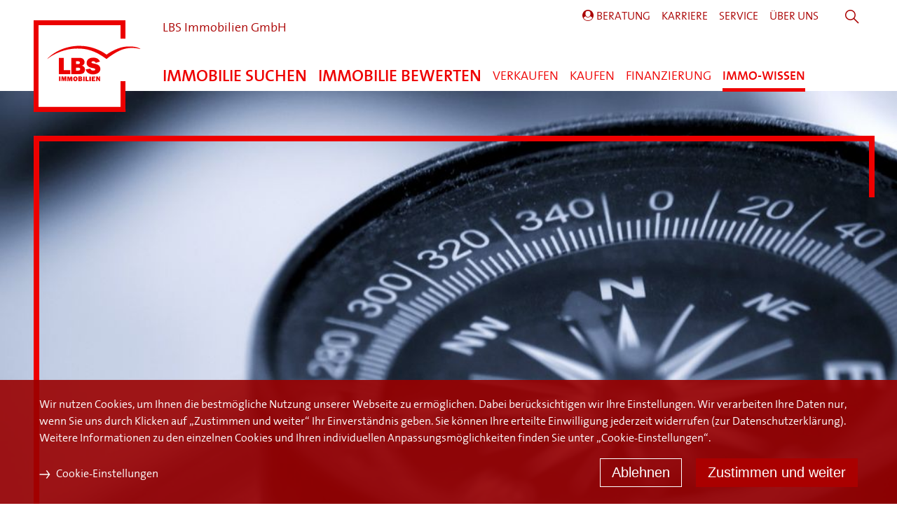

--- FILE ---
content_type: text/html; charset=utf-8
request_url: https://www.lbs-immoschleswigholstein.de/immo-wissen/so-foerdert-der-staat-die-sanierung-foerderkompass-2023.html
body_size: 11509
content:
<!DOCTYPE html>
<html lang="de">
<head>

<meta charset="utf-8">
<!-- 
	This website is powered by TYPO3 - inspiring people to share!
	TYPO3 is a free open source Content Management Framework initially created by Kasper Skaarhoj and licensed under GNU/GPL.
	TYPO3 is copyright 1998-2025 of Kasper Skaarhoj. Extensions are copyright of their respective owners.
	Information and contribution at https://typo3.org/
-->



<title>So fördert der Staat die Sanierung: Förderkompass 2023</title>
<meta name="generator" content="TYPO3 CMS">
<meta name="description" content="Das neue Gebäudeenergiegesetzes (GEG) enthält neue Pflichten für Immobilieneigentümer. Der Förderkompass 2023 bietet eine erste Orientierung bei Sanierung">
<meta name="robots" content="index,follow">
<meta name="keywords" content="Sanierung, Förderung, Förderkompass, BAFA.de, Bundesförderung, BEG,">
<meta property="og:type" content="website">
<meta name="twitter:card" content="summary">

<link rel="stylesheet" href="/typo3temp/assets/compressed/merged-e779b03f2638ddb47f574a19427485a5-e81a3beb428e5213f5f28966002ef8af.css?1732867059" media="all">

<link rel="stylesheet" href="/typo3temp/assets/compressed/merged-cba89fb87cd7432dbf099d1e2eeff31f-0e58731f55e409624ecd1d20bc2333ad.css?1739442219" media="all">




<script src="/typo3temp/assets/compressed/merged-06d9f7df8d24d9df3012d5e8985aed4e-0202db43aa2c556b5c7774e8a7400564.js?1720704254"></script>




<link rel="stylesheet" href="/typo3conf/ext/lbsi/Resources/Public/StyleSheets/combined.min.css" media="all">


<link rel="apple-touch-icon" href="apple-touch-icon.png">
<meta name="viewport" content="width=device-width, initial-scale=1">        <script>
            var companyName = 'LBS Immobilien GmbH';
            var companyAgency = '';
            var companyUrl = 'https://www.lbs-immoschleswigholstein.de';
            var companyPid = '76,78, 394,396, 96,98, 121,123, 142,144, 184,186, 478,480, 205,207, 457,459, 310,312, 331,333, 352,354, 42,32, 373,375, 415,417, 247,249, 518,520, 698,689, 20,10, 716,729,731, 794,796, 226, 268, 26, 27 //';
        </script>
<link rel="canonical" href="https://www.lbs-immoschleswigholstein.de/immo-wissen/so-foerdert-der-staat-die-sanierung-foerderkompass-2023.html"/>

</head>
<body>
<header class="Header">
    <div class="u-centerContainer u-centerContainer--height">
        <a class="HeaderCompany" href="/" tabindex="2">
    <span class="HeaderCompany-name">LBS Immobilien GmbH</span>
    <span class="HeaderCompany-agent"></span>
</a>

        <div class="Logo">
    <a class="Logo-link" href="/" title="LBS Immobilien Schleswig-Holstein" tabindex="1">
        LBS Immobilien Schleswig-Holstein: 
    </a>
    <span class="Logo-subline">Uns vertraut Schleswig-Holstein.</span>
</div>

        <nav class="NavigationMain" aria-label="Hauptnavigation"><button class="NavigationMain-toggle" title="Navigation öffnen" aria-label="Navigation"></button><ul class="NavigationMain-list"><li class="NavigationMain-item"><a href="/immobilien.html" class="NavigationMain-link NavigationMain-link--main" title="Die LBS Immobilien bietet Ihnen attraktive Häuser und Wohnungen in ganz Schleswig-Holstein. Pro Jahr finden hier ca. 1.100 Interessenten ihr neues Zuhause.">Immobilie suchen</a></li><li class="NavigationMain-item"><a href="/immobilienbewertung.html" class="NavigationMain-link NavigationMain-link--main" title="Sie möchten wissen was Ihre Immobilie wert ist und benötigen eine Einschätzung des Verkaufspreises? Jetzt kostenlos von der LBSI SH bewerten lassen!">Immobilie bewerten</a></li><li class="NavigationMain-item"><a href="/immobilie-verkaufen.html" class="NavigationMain-link" title="Die Makler der LBS Immobilien helfen Ihnen Ihre Immobilie zum gewünschten Preis zu verkaufen. Seit über 40 Jahren kennen wir den Markt und die Preise.">Verkaufen</a></li><li class="NavigationMain-item"><a href="/immobilie-kaufen.html" class="NavigationMain-link" title="Sie wollen die Immobilie Ihrer Träume kaufen? Die LBS Immobilien GmbH bringt Sie schnell ans Ziel. Mit Top-Konditionen und exklusiven Besichtigungen.">Kaufen</a></li><li class="NavigationMain-item"><a href="/finanzierung.html" class="NavigationMain-link" title="Sie haben mit uns das perfekte Zuhause gefunden? Finanzieren Sie sich Ihre Traumimmobilie mit der LBS als Ihrem Partner!">Finanzierung</a></li><li class="NavigationMain-item NavigationMain-item--active"><a href="/immo-wissen.html" class="NavigationMain-link NavigationMain-link--active" title="Aktuelle Meldungen für alle, die eine Immobilie in Schleswig-Holstein kaufen oder verkaufen wollen. Wertvolle Tipps und Hinweise gratis vor allen anderen.">Immo-Wissen</a></li><li class="NavigationMain-item NavigationMain-item--meta"><a href="/immobilienmakler.html" class="NavigationMain-link" title="Wir sind für Sie da – mit Rat und Tat, fundiertem Fachwissen und langjähriger Erfahrung. E-Mail schreiben, schon antwortet Ihnen Ihr neuer Immobilienmakler.">Beratung</a></li><li class="NavigationMain-item NavigationMain-item--meta"><a href="/karriere.html" class="NavigationMain-link" title="Im Karrierebereich der LBS Immobilien finden Sie Ihren passenden Job. Ob Immobilienmaklerin, oder Büroangestellter. 30 Geschäftsstellen &amp; 40 Jahre Erfahrung">Karriere</a></li><li class="NavigationMain-item NavigationMain-item--meta"><a href="/immobilien-service.html" class="NavigationMain-link" title="Zahlen Sie in Ihrer Immobilie zu viel für Strom, Gas oder Internet? Finden Sie es heraus und entdecken Sie neue günstige Tarife. Die LBSI hilft.">Service</a></li><li class="NavigationMain-item NavigationMain-item--meta"><a href="/ueber-uns.html" class="NavigationMain-link" title="Die LBS Immobilien ist seit über 40 Jahren in Schleswig-Holstein aktiv. Wir kennen den Immobilienmarkt im Norden. Gern sind wir für Sie da.">Über Uns</a></li></ul></nav>

        <nav class="NavigationMeta" aria-label="Metanavigation"><div class="u-centerContainer"><ul class="NavigationMeta-list"><li class="NavigationMeta-item"><a href="/immobilienmakler.html" tabindex="3" class="NavigationMeta-link" title="Wir sind für Sie da – mit Rat und Tat, fundiertem Fachwissen und langjähriger Erfahrung. E-Mail schreiben, schon antwortet Ihnen Ihr neuer Immobilienmakler.">Beratung</a></li><li class="NavigationMeta-item"><a href="/karriere.html" tabindex="3" class="NavigationMeta-link" title="Im Karrierebereich der LBS Immobilien finden Sie Ihren passenden Job. Ob Immobilienmaklerin, oder Büroangestellter. 30 Geschäftsstellen &amp; 40 Jahre Erfahrung">Karriere</a></li><li class="NavigationMeta-item"><a href="/immobilien-service.html" tabindex="3" class="NavigationMeta-link" title="Zahlen Sie in Ihrer Immobilie zu viel für Strom, Gas oder Internet? Finden Sie es heraus und entdecken Sie neue günstige Tarife. Die LBSI hilft.">Service</a></li><li class="NavigationMeta-item"><a href="/ueber-uns.html" tabindex="3" class="NavigationMeta-link" title="Die LBS Immobilien ist seit über 40 Jahren in Schleswig-Holstein aktiv. Wir kennen den Immobilienmarkt im Norden. Gern sind wir für Sie da.">Über Uns</a></li></ul></div></nav>
        <button class="Search-toggle" aria-label="Suche" onclick="$('.Search-form').slideToggle();">Suche</button>
    </div>
</header>

<main class="Main">
    
    
<div id="c2839" class="frame frame-default frame-type-ke_search_pi1 frame-layout-0"><div class="Search Search--top">
	
	<form method="get" class="Search-form" id="form_kesearch_pi1" name="form_kesearch_pi1" action="/suche.html">
		<div class="u-centerContainer u-grid">

			<fieldset class="Search-searchbox">

				
					<input type="hidden" name="id" value="599" />
				
				
				
				

				<input id="kesearchpagenumber" type="hidden" name="tx_kesearch_pi1[page]" value="1" />
				<input id="resetFilters" type="hidden" name="tx_kesearch_pi1[resetFilters]" value="0" />
				<input id="sortByField" type="hidden" name="tx_kesearch_pi1[sortByField]" value="" />
				<input id="sortByDir" type="hidden" name="tx_kesearch_pi1[sortByDir]" value="" />

				


				<div class="Search-searchtext">
					<input type="text" id="ke_search_sword" name="tx_kesearch_pi1[sword]" value="" placeholder="Suchbegriff" />
				</div>

				<span class="Search-submit">
					<input type="submit" value="Suchen" />
				</span>

			</fieldset>
		</div>
	</form>

</div>
</div>


    
    <div class="BlogTeaser">
    <div class="HeroImage">
        <picture class="HeroImage-image">
            <!--[if IE 9]><video style="display: none;"><![endif]-->
            <source data-srcset="/fileadmin/_processed_/f/5/csm_2023_KW_25_a293c90b64.jpg" data-media="(max-width: 1000px)">
            <source data-srcset="/fileadmin/_processed_/f/5/csm_2023_KW_25_6ac8f0911e.jpg" data-media="(min-width: 1000px)">
            <img class="HeroSlider-image lazy" title="" alt="Symbolbild Kompass" data-src="/fileadmin/_processed_/f/5/csm_2023_KW_25_6ac8f0911e.jpg" data-srcset="/fileadmin/_processed_/f/5/csm_2023_KW_25_a293c90b64.jpg 1000w, /fileadmin/_processed_/f/5/csm_2023_KW_25_6ac8f0911e.jpg 1920w" data-sizes="(max-width: 1000px) 1000px, (min-width: 1000px) 1920px"
                title="" alt="" loading="lazy">
            <!--[if IE 9]></video><![endif]-->
        </picture>
    </div>

    <img class="BlogTeaser-printImage" title="" alt="Symbolbild Kompass" src="/fileadmin/_processed_/f/5/csm_2023_KW_25_d2cee2ab12.jpg" title="" alt="" loading="lazy">
    <img class="BlogTeaser-logo" src="https://www.lbs-immoschleswigholstein.de/typo3conf/ext/lbsi/Resources/Public/Images/lbsi-logo_print.svg" />

    <div id="blog-breadCrumb"></div>

    <div class="BlogTeaser-printImageBorder BlogTeaser-printImageBorder--1"></div>
    <div class="BlogTeaser-printImageBorder BlogTeaser-printImageBorder--2"></div>

    <div class="u-centerContainer--paddingHuge BlogTeaser-printImageBorder--3">
        <article class="b_simple-text">

            
                    
                        <h1 class="u-componentHeadline">So fördert der Staat die Sanierung: Förderkompass 2023</h1>
                    
                

            <div class="u-richText">
                <p>Die Wärmewende ist ein zentrales Anliegen der Bundesregierung. Dabei steht die Sanierung von Gebäuden im Mittelpunkt. Durch die Novellierung des Gebäudeenergiegesetzes (GEG) kommen auf Immobilieneigentümer viele neue Pflichten zu. Der Förderkompass 2023 fasst die BAFA-Zuschussprogramme zusammen und bietet eine erste Orientierung bei Sanierungen.</p>

                
            </div>
        </article>
    </div>

    <div class="BlogTeaser-border BlogTeaser-printImageBorder--4"></div>

</div>

    
  <section class="">
    <div class="u-centerContainer--paddingHuge">
      <article class="b_simple-text">

        


	





        <div class="u-richText">
          <p class="Text"><em>Mit der Novelle des Gebäudeenergiegesetzes wird der verbindliche Umstieg auf erneuerbare Energien beim Heizen gesetzlich verankert. Das heißt konkret, dass ab dem 1. Januar 2024 möglichst jede neu eingebaute Heizung zu mindestens 65 Prozent mit erneuerbaren Energien betrieben werden muss. Aus diesem Grund wird in der Folge auch die staatliche Förderung angepasst.</em></p>
<p class="Text"><em>Basis und Ausgangspunkt der neuen Förderung bilden die bewährten Förderstrukturen der bestehenden „Bundesförderung für effiziente Gebäude“ (BEG). Die BEG wird weiterentwickelt, damit die Förderung zu den neuen gesetzlichen Anforderungen passt und mögliche Härtefälle besser adressiert werden können. </em></p>
<p class="Text"><em>Es gibt weiterhin eine Grundförderung für Bürgerinnen und Bürger im selbstgenutzten Wohneigentum sowie für Kleinvermieter (bis zu sechs Wohneinheiten, davon eine selbst bewohnt) beim Tausch einer alten fossilen gegen eine neue klimafreundliche Heizung. Der Fördersatz soll zukünftig einheitlich 30 Prozent für alle Erfüllungsoptionen betragen. Eigentümer, die nach dem neuen GEG durch Ausnahmeregelungen nicht zum Tausch ihrer alten Heizung verpflichtet wären, erhalten zusätzlich 20 Prozent Förderung. </em></p>
<p class="Text"><em>Welche Förderungen Immobilieneigentümer bei Sanierungen jetzt in Anspruch nehmen können, zeigt der aktuelle, gerade neu herausgekommene Förderkompass 2023.</em></p>
<p class="Text"><em>Das Bundesamt für Wirtschaft und Ausfuhrkontrolle (BAFA) setzt für das Bundesministerium für Wirtschaft und Klimaschutz (BMWK) zahlreiche Förderprogramme um. Diese leisten einen wichtigen Beitrag für den Klimaschutz. Der Förderkompass richtet sich an private Haushalte sowie an kleine und mittlere Unternehmen. Er nennt die verschiedenen Programme und informiert zu Antragsberechtigung, Förderhöhe und Kontaktmöglichkeiten. </em></p>
<p class="Text"><em>Die Programme sorgen für mehr Energieeffizienz, mehr erneuerbare Energien und kommen dem Klimaschutz zu Gute. Hierzu zählen unter anderem die Bundesförderung für effiziente Gebäude, Energieberatung für Wohngebäude sowie Energieberatung für Nichtwohngebäude, Anlagen und Systeme oder der Umweltbonus, mit dem die Elektromobilität gefördert wird.</em></p>
<p class="Text"><em>Die Bundesförderung für effiziente Gebäude (BEG) und das Programm für Energieberatungen sind die zentralen Förderinstrumente im Bereich der energetischen Gebäudesanierung und des nationalen Klimaschutzprogramms 2030. Die BEG bietet Unterstützung bei der energetischen Sanierung von Gebäuden, hilft dauerhaft Energiekosten einzusparen und das Klima zu schützen. Zielgruppe der Programme sind alle Investoren von förderfähigen Maßnahmen an Wohngebäuden und Nichtwohngebäuden, beispielsweise Hauseigentümer, Unternehmen, gemeinnützige Organisationen und Kommunen.</em></p>
<p class="Text"><em>Immobilieneigentümer erhalten auf diese Weise Auskunft darüber, welche Sanierungen gefördert werden und welche zu welchem Vorhaben passen.</em></p>
<p class="Text"><em>Den aktuellen Förderkompass 2023 zum <a href="https://www.bafa.de/SharedDocs/Downloads/DE/Bundesamt/foerderkompass.html" target="_blank" rel="noreferrer">Download als PDF-Datei finden Sie unter den Stichworten www.bafa.de, Förderkompass 2023</a>.</em></p>
<p class="Text"><strong><em>Haben Sie Fragen dazu, wie Sie die Sanierung Ihres Hauses&nbsp; am besten umsetzen und finanzieren können? </em></strong></p>
<p class="Teaser"><strong><em>Kontaktieren Sie uns ganz unverbindlich.<br> Wir beraten Sie gern.</em></strong></p>
<p class="Link">&nbsp;</p>
<p><em>Das könnte Sie auch interessieren:<a href="https://www.lbs-immoschleswigholstein.de/immo-wissen/klimaneutrale-gebaeude-auf-dem-weg-zum-gratis-heizen.html" target="_blank"> Klimaneutrale Gebäude: Auf dem Weg zum gratis Heizen</a> </em></p>

          
            











          
        </div>

      </article>
    </div>
  </section>

  




    <section>
        <div class="u-centerContainer--paddingHuge u-grid u-grid--reverse">
            <div class="u-grid--50">
                

    <section class="ZipMinisearch ZipMinisearch--default">
    <div class="u-centerContainer">
        <div class="ZipMinisearch-headline">
          


	

		<header class="header">

			

		<h4>
			Finden Sie Ihren LBS Immobilien-Berater vor Ort
		</h4>
	




			

		</header>

	




        </div>

        <form method="post" name="searchZip" action="/immobilienmakler/plz.html?tx_lbsi_pi72%5Baction%5D=list&amp;tx_lbsi_pi72%5Bcontroller%5D=Zip&amp;cHash=df2660f225c4a4a1866d8915d4bd53f0">
<div>
<input type="hidden" name="tx_lbsi_pi72[__referrer][@extension]" value="Lbsi" />
<input type="hidden" name="tx_lbsi_pi72[__referrer][@controller]" value="Zip" />
<input type="hidden" name="tx_lbsi_pi72[__referrer][@action]" value="minisearch" />
<input type="hidden" name="tx_lbsi_pi72[__referrer][arguments]" value="YTowOnt9a319d9175ef50296cba39a473bbcf45fcc950360" />
<input type="hidden" name="tx_lbsi_pi72[__referrer][@request]" value="{&quot;@extension&quot;:&quot;Lbsi&quot;,&quot;@controller&quot;:&quot;Zip&quot;,&quot;@action&quot;:&quot;minisearch&quot;}65052115b54428311f63870b2a5adab9b6fd675c" />
<input type="hidden" name="tx_lbsi_pi72[__trustedProperties]" value="{&quot;searchZip&quot;:{&quot;zip&quot;:1}}b40257b2812f8672f3be7af8a494259bbb549b2a" />
</div>


            <div class="ZipMinisearch-row">
                <input aria-label="PLZ eingeben" placeholder="PLZ eingeben" class="ZipMinisearch-input" type="text" name="tx_lbsi_pi72[searchZip][zip]" />
            </div>

            <div class="ZipMinisearch-row ZipMinisearch-row--right">
                <input class="ZipMinisearch-submit" type="submit" value="Jetzt finden" />
            </div>

        </form>
    </div>
</section>



            </div>
            <div class="u-grid--50">
                

    <div class="ConsultantTeaser">

    


	

		<header class="header">

			

		<h2>
			Wir sind für Sie da
		</h2>
	




			

		</header>

	





    <div class="ConsultantTeaser-list" id="ConsultantTeaser-list--usort">
        
            <div class="ConsultantTeaser-item">
                <a href="/immobilienmakler.html#Consultant-56" onclick="location.href='/immobilienmakler.html#Consultant-56';">

                    <img class="ConsultantTeaser-image" title="lbsi-immobilienmakler-ahrensburg-matthias-tuchel.jpg" src="/fileadmin/_processed_/c/c/csm_Matthias_Tuchel_fe16819ba7.jpg" width="300" height="300" alt="" />
                    <span class="ConsultantTeaser-name">
                        Matthias Tuchel<br>
                        Ahrensburg
                    </span>

                </a>
            </div>
        
            <div class="ConsultantTeaser-item">
                <a href="/immobilienmakler.html#Consultant-18" onclick="location.href='/immobilienmakler.html#Consultant-18';">

                    <img class="ConsultantTeaser-image" src="/fileadmin/_processed_/9/9/csm_Joerg_Scheiber_ca03c60f03.jpg" width="300" height="300" alt="" />
                    <span class="ConsultantTeaser-name">
                        Jörg Schreiber<br>
                        Lübeck
                    </span>

                </a>
            </div>
        
            <div class="ConsultantTeaser-item">
                <a href="/immobilienmakler.html#Consultant-50" onclick="location.href='/immobilienmakler.html#Consultant-50';">

                    <img class="ConsultantTeaser-image" src="/fileadmin/_processed_/1/6/csm_Frank_Ode__d274f53949.jpg" width="300" height="300" alt="" />
                    <span class="ConsultantTeaser-name">
                        Frank Ode<br>
                        Lübeck
                    </span>

                </a>
            </div>
        
            <div class="ConsultantTeaser-item">
                <a href="/immobilienmakler.html#Consultant-183" onclick="location.href='/immobilienmakler.html#Consultant-183';">

                    <img class="ConsultantTeaser-image" src="/fileadmin/_processed_/0/c/csm_Rogge_Vivien_6d69d75a79.jpg" width="300" height="300" alt="" />
                    <span class="ConsultantTeaser-name">
                        Vivien Rogge<br>
                        Eutin
                    </span>

                </a>
            </div>
        
            <div class="ConsultantTeaser-item">
                <a href="/immobilienmakler.html#Consultant-10" onclick="location.href='/immobilienmakler.html#Consultant-10';">

                    <img class="ConsultantTeaser-image" src="/fileadmin/_processed_/9/c/csm_frick_jan-pieter_292c2f0dbd.jpg" width="300" height="300" alt="" />
                    <span class="ConsultantTeaser-name">
                        Jan-Pieter Frick<br>
                        Neustadt in Holstein
                    </span>

                </a>
            </div>
        
            <div class="ConsultantTeaser-item">
                <a href="/immobilienmakler.html#Consultant-61" onclick="location.href='/immobilienmakler.html#Consultant-61';">

                    <img class="ConsultantTeaser-image" src="/fileadmin/_processed_/7/6/csm_hansen_johannes_a568d7ddf6.jpg" width="300" height="300" alt="" />
                    <span class="ConsultantTeaser-name">
                        Johannes Hansen<br>
                        Bad Segeberg
                    </span>

                </a>
            </div>
        
            <div class="ConsultantTeaser-item">
                <a href="/immobilienmakler.html#Consultant-104" onclick="location.href='/immobilienmakler.html#Consultant-104';">

                    <img class="ConsultantTeaser-image" src="/fileadmin/_processed_/1/a/csm_Acikgoez_Ismail_weiss_87dccb9389.jpg" width="300" height="300" alt="" />
                    <span class="ConsultantTeaser-name">
                        Ismail Acikgöz<br>
                        Bad Oldesloe
                    </span>

                </a>
            </div>
        
            <div class="ConsultantTeaser-item">
                <a href="/immobilienmakler.html#Consultant-44" onclick="location.href='/immobilienmakler.html#Consultant-44';">

                    <img class="ConsultantTeaser-image" src="/fileadmin/_processed_/0/c/csm_dahnke_christel_49dc694fd5.jpg" width="300" height="300" alt="" />
                    <span class="ConsultantTeaser-name">
                        Christl Dahnke<br>
                        Kiel
                    </span>

                </a>
            </div>
        
            <div class="ConsultantTeaser-item">
                <a href="/immobilienmakler.html#Consultant-7" onclick="location.href='/immobilienmakler.html#Consultant-7';">

                    <img class="ConsultantTeaser-image" src="/fileadmin/_processed_/c/5/csm_schoof_detlef_82517a9e13.jpg" width="300" height="300" alt="" />
                    <span class="ConsultantTeaser-name">
                        Detlef Schoof<br>
                        Kiel
                    </span>

                </a>
            </div>
        
            <div class="ConsultantTeaser-item">
                <a href="/immobilienmakler.html#Consultant-55" onclick="location.href='/immobilienmakler.html#Consultant-55';">

                    <img class="ConsultantTeaser-image" src="/fileadmin/_processed_/2/b/csm_hadermann_johannes_40f65f4d42.jpg" width="300" height="300" alt="" />
                    <span class="ConsultantTeaser-name">
                        Johannes Hadermann<br>
                        Plön
                    </span>

                </a>
            </div>
        
            <div class="ConsultantTeaser-item">
                <a href="/immobilienmakler.html#Consultant-177" onclick="location.href='/immobilienmakler.html#Consultant-177';">

                    <img class="ConsultantTeaser-image" src="/fileadmin/_processed_/f/5/csm_Tim_Albrecht_2021_21a01a7815.jpeg" width="300" height="300" alt="" />
                    <span class="ConsultantTeaser-name">
                        Tim Albrecht<br>
                        Eckernförde
                    </span>

                </a>
            </div>
        
            <div class="ConsultantTeaser-item">
                <a href="/immobilienmakler.html#Consultant-60" onclick="location.href='/immobilienmakler.html#Consultant-60';">

                    <img class="ConsultantTeaser-image" src="/fileadmin/_processed_/2/2/csm_LBSI-Neumuenster_Brimm_e320913ede.png" width="300" height="300" alt="" />
                    <span class="ConsultantTeaser-name">
                        Holger Brimm<br>
                        Neumünster
                    </span>

                </a>
            </div>
        
            <div class="ConsultantTeaser-item">
                <a href="/immobilienmakler.html#Consultant-48" onclick="location.href='/immobilienmakler.html#Consultant-48';">

                    <img class="ConsultantTeaser-image" src="/fileadmin/_processed_/0/9/csm_Christiansen_64f80fca39.png" width="300" height="300" alt="" />
                    <span class="ConsultantTeaser-name">
                        Jürgen Christiansen<br>
                        Rendsburg
                    </span>

                </a>
            </div>
        
            <div class="ConsultantTeaser-item">
                <a href="/immobilienmakler.html#Consultant-26" onclick="location.href='/immobilienmakler.html#Consultant-26';">

                    <img class="ConsultantTeaser-image" src="/fileadmin/_processed_/f/6/csm_GL_Albrecht06_2023_dc6fb67180.jpg" width="300" height="300" alt="" />
                    <span class="ConsultantTeaser-name">
                        Tim Albrecht<br>
                        Schleswig
                    </span>

                </a>
            </div>
        
            <div class="ConsultantTeaser-item">
                <a href="/immobilienmakler.html#Consultant-45" onclick="location.href='/immobilienmakler.html#Consultant-45';">

                    <img class="ConsultantTeaser-image" src="/fileadmin/_processed_/b/b/csm_elmshorn_fruechtenicht_torsten_115d4f4746.png" width="300" height="300" alt="" />
                    <span class="ConsultantTeaser-name">
                        Torsten Früchtenicht<br>
                        Elmshorn
                    </span>

                </a>
            </div>
        
            <div class="ConsultantTeaser-item">
                <a href="/immobilienmakler.html#Consultant-54" onclick="location.href='/immobilienmakler.html#Consultant-54';">

                    <img class="ConsultantTeaser-image" src="/fileadmin/_processed_/7/6/csm_Moritz_Fruechtenicht_Profil_6d46dd13be.png" width="300" height="300" alt="" />
                    <span class="ConsultantTeaser-name">
                        Moritz Früchtenicht<br>
                        Pinneberg
                    </span>

                </a>
            </div>
        
            <div class="ConsultantTeaser-item">
                <a href="/immobilienmakler.html#Consultant-22" onclick="location.href='/immobilienmakler.html#Consultant-22';">

                    <img class="ConsultantTeaser-image" src="/fileadmin/_processed_/6/d/csm_Norman_Reinhard_bbec555fca.jpg" width="300" height="300" alt="" />
                    <span class="ConsultantTeaser-name">
                        Norman Reinhard<br>
                        Rellingen
                    </span>

                </a>
            </div>
        
            <div class="ConsultantTeaser-item">
                <a href="/immobilienmakler.html#Consultant-184" onclick="location.href='/immobilienmakler.html#Consultant-184';">

                    <img class="ConsultantTeaser-image" src="/fileadmin/_processed_/5/e/csm_Heide_Oliver_Behncke_85c23fdb3a.jpg" width="300" height="300" alt="" />
                    <span class="ConsultantTeaser-name">
                        Oliver Behncke<br>
                        Heide
                    </span>

                </a>
            </div>
        
            <div class="ConsultantTeaser-item">
                <a href="/immobilienmakler.html#Consultant-111" onclick="location.href='/immobilienmakler.html#Consultant-111';">

                    <img class="ConsultantTeaser-image" src="/fileadmin/_processed_/a/6/csm_delfs_ullrich_a6805b92c0.jpg" width="300" height="300" alt="" />
                    <span class="ConsultantTeaser-name">
                        Ulrich Delfs<br>
                        Husum
                    </span>

                </a>
            </div>
        
            <div class="ConsultantTeaser-item">
                <a href="/immobilienmakler.html#Consultant-58" onclick="location.href='/immobilienmakler.html#Consultant-58';">

                    <img class="ConsultantTeaser-image" src="/fileadmin/_processed_/d/a/csm_Wrana_Sylt_2019_f5803e8774.jpg" width="300" height="300" alt="" />
                    <span class="ConsultantTeaser-name">
                        Jürgen Wrana<br>
                        Sylt/OT Westerland
                    </span>

                </a>
            </div>
        
    </div>

  <script>
    var consultantUnsort = document.querySelector('#ConsultantTeaser-list--usort');
    var consultantUnsortitems = document.getElementsByClassName('ConsultantTeaser-item');
    for (var i = consultantUnsortitems.length; i >= 0; i--) {
        consultantUnsort.appendChild(consultantUnsortitems[Math.random() * i | 0]);
    }   
    for (var i = consultantUnsortitems.length; i > consultantUnsortitems.length; i--) {
        consultantUnsort.removeChild(consultantUnsort.lastChild);
    }      
  </script>
</div>



            </div>
        </div>
    </section>
    <section>
        
    </section>
    <section class="Service" id="Service-924">
        <div class="u-centerContainer--paddingHuge" id="c924">
            <div class="Service-iconWrap">
                <figure class="Service-icon">
                    <img loading="lazy" src="/fileadmin/user_upload/svgs/kampagne_normal/normal_icon.svg" width="256" height="256" alt="">
                </figure>
            </div>
            <article class="Service-article">
                <h2 class="Service-headline"> Artikel als PDF herunterladen</h2>

                <div class="Service-text u-richText">
                    <p>Laden Sie sich hier den aktuellen Artikel herunter&nbsp;und sichern Sie sich den Vorsprung im Immobilien-Wissen mit der LBS Immobilien Schleswig-Holstein.</p>
                    <p><a class="pdf-link" href="?tx_web2pdf_pi1%5Baction%5D=&amp;tx_web2pdf_pi1%5Bargument%5D=printPage&amp;tx_web2pdf_pi1%5Bcontroller%5D=Pdf" target="_blank">hier downloaden</a></p>
                </div>
            </article>
        </div>
    </section>
    <section>
        <div class="u-centerContainer--paddingHuge u-grid u-grid--reverse">
            <div class="u-grid--50">
                <section class="RedTeaser2">


    
        <img class="RedTeaser2-image" title="LBS-Immobilien-Junge_Familie" alt="LBS-Immobilien-Junge_Familie" src="/fileadmin/_processed_/f/d/csm_start_hero_junge-familie_0c476881bb.jpg" width="600" height="400" />

    

    <article class="RedTeaser2-article">

      


	

		<header class="header">

			

		<h2>
			Immobilien kaufen
		</h2>
	




			

		</header>

	





      <div class="RedTeaser2-text u-richText">
        <p>Wir finden Ihre Traumimmobilie in Schleswig-Holstein. Passend zu Ihren Wünschen und Bedürfnissen. Machen Sie mit uns den ersten Schritt zum Traum vom Wohneigentum.</p>
<p><a href="/immobilie-kaufen.html" class="internal-link">Jetzt informieren</a></p>
      </div>

    </article>

</section>

            </div>
            <div class="u-grid--50">
                <section class="RedTeaser2">


    
        <img class="RedTeaser2-image" title="LBS-Immobilien-Zielgruppe-60-Plus" alt="LBS-Immobilien-Zielgruppe-60-Plus" src="/fileadmin/_processed_/c/c/csm_AdobeStock_58606235_60plus_ab291f6e8f.jpeg" width="600" height="400" />

    

    <article class="RedTeaser2-article">

      


	

		<header class="header">

			

		<h2>
			Immobilien verkaufen 
		</h2>
	




			

		</header>

	





      <div class="RedTeaser2-text u-richText">
        <p>Sie möchten ein Haus, Wohnung, Ferienwohnung oder Grundstück in Schleswig-Holstein verkaufen? Mit unserem Rundum-Sorglos-Service sparen Sie Zeit, Geld und Wege.</p>
<p><a href="/immobilie-verkaufen.html" class="internal-link">Jetzt informieren</a></p>
      </div>

    </article>

</section>

            </div>
        </div>
    </section>

    <script>
        var breadCrumb = '<div class="hiddenBread"><div class="NavigationBreadCrumb-list u-centerContainer"><a href="/" target="_top" class="bread_link_small">LBS Immobilien Schleswig-Holstein</a>&nbsp;<span aria-hidden="true">&raquo;</span>&nbsp;<a href="/immo-wissen.html" target="_top" class="bread_link_small">Immo-Wissen</a>&nbsp;<span aria-hidden="true">&raquo;</span>&nbsp;So fördert der Staat die Sanierung: Förderkompass 2023</div></div>';
        document.getElementById("blog-breadCrumb").innerHTML = breadCrumb;
    </script>

    

    <section class="LinkList">
  <div class="u-centerContainer--paddingHuge">

    


	





    <div class="LinkList-list">

      <div class="LinkList-item">
        <h4 class="LinkList-title">Immobilientyp</h4>
        <a href="/immobilien/alle-orte/immobilien-alle" title="Immobilien"><span class="internal-link" aria-hidden="true"></span>Immobilien</a><br>
        <a href="/immobilien/alle-orte/haus-kaufen" title="Haus kaufen"><span class="internal-link" aria-hidden="true"></span>Haus kaufen</a><br>
        <a href="/immobilien/alle-orte/wohnung-kaufen" title="Wohnung kaufen"><span class="internal-link" aria-hidden="true"></span>Wohnung kaufen</a><br>
        <a href="/immobilien/alle-orte/immobilien-kaufen" title="Immobilie kaufen"><span class="internal-link" aria-hidden="true"></span>Immobilie kaufen</a><br>
        <a href="/immobilien/alle-orte/anlageobjekt-kaufen" title="Ferienimmobilie kaufen"><span class="internal-link" aria-hidden="true"></span>Ferienimmobilie kaufen</a><br>
        <a href="/immobilien/alle-orte/grundstück-kaufen" title="Grundstück kaufen"><span class="internal-link" aria-hidden="true"></span>Grundstück kaufen</a><br>
        <a href="/immobilien/alle-orte/gewerbeobjekt-alle" title="Gewerbeimmobilie"><span class="internal-link" aria-hidden="true"></span>Gewerbeimmobilie</a><br>
        <a href="/immobilien/alle-orte/immobilien-mieten" title="Immobilie mieten"><span class="internal-link" aria-hidden="true"></span>Immobilie mieten</a>
      </div>

      <div class="LinkList-item">
        <h4 class="LinkList-title">Immobilien in Ihrer Umgebung suchen:</h4>
        <div id="LinkList-unsort" class="internal-link-wrap">
          
          <a href="/immobilien/Kiel/immobilien-alle" title="Haus kaufen in Kiel"><span class="internal-link" aria-hidden="true"></span>Kiel</a><br>
          <a href="/immobilien/Lübeck/immobilien-alle" title="Haus kaufen in Lübeck"><span class="internal-link" aria-hidden="true"></span>Lübeck</a><br>
          <a href="/immobilien/Neumünster/immobilien-alle" title="Haus kaufen in Neumünster"><span class="internal-link" aria-hidden="true"></span>Neumünster</a><br>
          <a href="/immobilien/Flensburg/immobilien-alle" title="Haus kaufen in Flensburg"><span class="internal-link" aria-hidden="true"></span>Flensburg</a><br>

          
              <span class="LinkList-unsort-item">
                  <a href="/immobilien/Ahrensburg/immobilien-alle" title="Haus kaufen in Ahrensburg">
                    <span class="internal-link" aria-hidden="true"></span>Ahrensburg
                  </a><br>
              </span>
          
              <span class="LinkList-unsort-item">
                  <a href="/immobilien/Bad Oldesloe/immobilien-alle" title="Haus kaufen in Bad Oldesloe">
                    <span class="internal-link" aria-hidden="true"></span>Bad Oldesloe
                  </a><br>
              </span>
          
              <span class="LinkList-unsort-item">
                  <a href="/immobilien/Bad Schwartau/immobilien-alle" title="Haus kaufen in Bad Schwartau">
                    <span class="internal-link" aria-hidden="true"></span>Bad Schwartau
                  </a><br>
              </span>
          
              <span class="LinkList-unsort-item">
                  <a href="/immobilien/Bad Segeberg/immobilien-alle" title="Haus kaufen in Bad Segeberg">
                    <span class="internal-link" aria-hidden="true"></span>Bad Segeberg
                  </a><br>
              </span>
          
              <span class="LinkList-unsort-item">
                  <a href="/immobilien/Eckernförde/immobilien-alle" title="Haus kaufen in Eckernförde">
                    <span class="internal-link" aria-hidden="true"></span>Eckernförde
                  </a><br>
              </span>
          
              <span class="LinkList-unsort-item">
                  <a href="/immobilien/Elmshorn/immobilien-alle" title="Haus kaufen in Elmshorn">
                    <span class="internal-link" aria-hidden="true"></span>Elmshorn
                  </a><br>
              </span>
          
              <span class="LinkList-unsort-item">
                  <a href="/immobilien/Eutin/immobilien-alle" title="Haus kaufen in Eutin">
                    <span class="internal-link" aria-hidden="true"></span>Eutin
                  </a><br>
              </span>
          
              <span class="LinkList-unsort-item">
                  <a href="/immobilien/Heide/immobilien-alle" title="Haus kaufen in Heide">
                    <span class="internal-link" aria-hidden="true"></span>Heide
                  </a><br>
              </span>
          
              <span class="LinkList-unsort-item">
                  <a href="/immobilien/Heikendorf/immobilien-alle" title="Haus kaufen in Heikendorf">
                    <span class="internal-link" aria-hidden="true"></span>Heikendorf
                  </a><br>
              </span>
          
              <span class="LinkList-unsort-item">
                  <a href="/immobilien/Husum/immobilien-alle" title="Haus kaufen in Husum">
                    <span class="internal-link" aria-hidden="true"></span>Husum
                  </a><br>
              </span>
          
              <span class="LinkList-unsort-item">
                  <a href="/immobilien/Itzheoe/immobilien-alle" title="Haus kaufen in Itzheoe">
                    <span class="internal-link" aria-hidden="true"></span>Itzheoe
                  </a><br>
              </span>
          
              <span class="LinkList-unsort-item">
                  <a href="/immobilien/Leck/immobilien-alle" title="Haus kaufen in Leck">
                    <span class="internal-link" aria-hidden="true"></span>Leck
                  </a><br>
              </span>
          
              <span class="LinkList-unsort-item">
                  <a href="/immobilien/Neustadt/immobilien-alle" title="Haus kaufen in Neustadt">
                    <span class="internal-link" aria-hidden="true"></span>Neustadt
                  </a><br>
              </span>
          
              <span class="LinkList-unsort-item">
                  <a href="/immobilien/Norderstedt/immobilien-alle" title="Haus kaufen in Norderstedt">
                    <span class="internal-link" aria-hidden="true"></span>Norderstedt
                  </a><br>
              </span>
          
              <span class="LinkList-unsort-item">
                  <a href="/immobilien/Pinneberg/immobilien-alle" title="Haus kaufen in Pinneberg">
                    <span class="internal-link" aria-hidden="true"></span>Pinneberg
                  </a><br>
              </span>
          
              <span class="LinkList-unsort-item">
                  <a href="/immobilien/Plön/immobilien-alle" title="Haus kaufen in Plön">
                    <span class="internal-link" aria-hidden="true"></span>Plön
                  </a><br>
              </span>
          
              <span class="LinkList-unsort-item">
                  <a href="/immobilien/Reinbek/immobilien-alle" title="Haus kaufen in Reinbek">
                    <span class="internal-link" aria-hidden="true"></span>Reinbek
                  </a><br>
              </span>
          
              <span class="LinkList-unsort-item">
                  <a href="/immobilien/Rellingen/immobilien-alle" title="Haus kaufen in Rellingen">
                    <span class="internal-link" aria-hidden="true"></span>Rellingen
                  </a><br>
              </span>
          
              <span class="LinkList-unsort-item">
                  <a href="/immobilien/Rendsburg/immobilien-alle" title="Haus kaufen in Rendsburg">
                    <span class="internal-link" aria-hidden="true"></span>Rendsburg
                  </a><br>
              </span>
          
              <span class="LinkList-unsort-item">
                  <a href="/immobilien/Schleswig/immobilien-alle" title="Haus kaufen in Schleswig">
                    <span class="internal-link" aria-hidden="true"></span>Schleswig
                  </a><br>
              </span>
          
              <span class="LinkList-unsort-item">
                  <a href="/immobilien/Westerland/immobilien-alle" title="Haus kaufen in Westerland">
                    <span class="internal-link" aria-hidden="true"></span>Westerland
                  </a><br>
              </span>
          
        </div>
      </div>

      <div class="LinkList-item">
        <h4 class="LinkList-title">Immobilien-Wissen</h4>

        <a href="/immo-wissen/kaufen.html" title="Immobilie kaufen"><span class="internal-link" aria-hidden="true"></span>Immobilie kaufen</a><br>
        <a href="/immo-wissen/verkaufen.html" title="Immobilie verkaufen"><span class="internal-link" aria-hidden="true"></span>Immobilie verkaufen</a><br>
        <a href="/immo-wissen/finanzierung.html" title="Finanzierung"><span class="internal-link" aria-hidden="true"></span>Finanzierung</a><br>
        <a href="/immo-wissen/immobilien-marktdaten.html" title="Marktdaten"><span class="internal-link" aria-hidden="true"></span>Marktdaten</a><br>
        <a href="/immo-wissen/energie.html" title="Energie"><span class="internal-link" aria-hidden="true"></span>Energie</a><br>
        <a href="/immo-wissen/altersgerechtes-wohnen.html" title="Altersgerechtes Wohnen"><span class="internal-link" aria-hidden="true"></span>Altersgerechtes Wohnen</a><br>
        <a href="/immo-wissen/rechtlicher-rahmen.html" title="Rechtlicher Rahmen"><span class="internal-link" aria-hidden="true"></span>Rechtlicher Rahmen</a><br>
        <a href="/immo-wissen/bauen.html" title="Bauen"><span class="internal-link" aria-hidden="true"></span>Bauen</a>
      </div>

      <script>
        var unsort = document.querySelector('#LinkList-unsort');
        var unsortitems = document.getElementsByClassName('LinkList-unsort-item');
        for (var i = unsortitems.length; i >= 0; i--) {
            unsort.appendChild(unsortitems[Math.random() * i | 0]);
        }   
        for (var i = unsortitems.length; i > 12; i--) {
            unsort.removeChild(unsort.lastChild);
        }      
      </script>

    <div>
</section>



</main>

<footer class="Footer">
    <div class="u-centerContainer--paddingHuge">
        <button class="ToTop" aria-hidden="true"> 
            <svg aria-hidden="true" version="1.1" id="Ebene_1" xmlns="http://www.w3.org/2000/svg" xmlns:xlink="http://www.w3.org/1999/xlink" x="0px" y="0px" viewBox="0 0 20 7" style="enable-background:new 0 0 20 7;" xml:space="preserve">
                <polygon class="ToTop-arrow" points="10,0 20,5 19.1,6.7 10,2.1 0.9,6.7 0,5 " />
            </svg>
            nach oben
        </button>

        <div class="Footer-content">
            <div class="FooterContent-wrap">
                <img class="Footer-logo" src="/typo3conf/ext/lbsi/Resources/Public/Images/Svgs/logo_lbsi_invers.svg" title="LBS Immobilien Schleswig-Holstein" alt="Logo LBS Immobilien Schleswig-Holstein" width="440" height="129"  />

                <section class="Address">
    <span class="Address-headline">LBS Immobilien GmbH NordOst </span><br>
    <span class="Address-subline"></span>
    <address>
        Am Luftschiffhafen 1<br>
        14471 Potsdam<br><br>
        
            <a href="tel:%2B49%20%280%29%20331%209687%200" title="Anrufen">
                <span class="u-linkIcon--phone" aria-hidden="true"></span>+49 (0) 331 9687 0
            </a><br>
        
        
            <span title="Fax" class="u-linkIcon--fax"></span>+49 (0) 331 9687 100<br>
        
        
            <a title="E-Mail schreiben" href="mailto:info@lbsi-nordost.de">
                <span class="u-linkIcon--email" aria-hidden="true"></span>info@lbsi-nordost.de
            </a>
        
    </address>
</section>


    
    <p style="line-height:1.5em; padding-right: 30%;">
  <br><br>
  Die LBS Immobilien GmbH NordOst ist eine Tochtergesellschaft der LBS Landesbausparkasse NordOst AG.
  <br><br>
  Die auf dieser Webseite beworbenen Finanzdienstleistungen sind ein Angebot der LBS Landesbausparkasse NordOst AG.
</p>





            </div>
            <div class="FooterContent-wrap FooterContent-wrap--full">
                <article class="FooterContent">
    
        <h2 class="FooterContent-headline">Fair beraten</h2>
    

    <figure class="FooterContent-image">
        
                <a href="https://servicevalue.de/studien-tests/kundenurteil-fairness-von-immobilienmaklern-2024-2/" title="Siegel Fairster Immobilienmakler 2025 Sparkassen-Finanzgruppe">
                    <img loading="lazy" src="/fileadmin/user_upload/Siegel/Siegel_FOMO_Fairster_Immobilienmakler_2025_Sparkassen-Finanzgruppe_HOMEPAGE.jpg" width="413" height="591" alt="Sigel Focus Money" title="Siegel Fairster Immobilienmakler 2025 Sparkassen-Finanzgruppe" />
                </a>
            
    </figure>

    <div class="FooterContent-text u-richText">
        <p>Nur acht weitere Immobilienmakler erhielten die Bestnote "Fairster Immobilienmakler".</p>
    </div>
</article>

            </div>
        </div>
    </div>
</footer>

<nav class="NavigationFooter" aria-label="Navgation Footer"><div class="u-centerContainer"><ul class="NavigationFooter-list"><li class="NavigationFooter-item"><a href="/impressum.html" class="NavigationFooter-link" title="Hier finden Sie die Erklärung unser Impressum. Sie haben Fragen? Kontaktieren Sie uns gerne.">Impressum</a></li><li class="NavigationFooter-item"><a href="/datenschutz.html" class="NavigationFooter-link" title="Datenschutz">Datenschutz</a></li><li class="NavigationFooter-item"><a href="/barrierefreiheit.html" class="NavigationFooter-link" title="Barrierefreiheit">Barrierefreiheit</a></li></ul></div></nav>

<div id="cookiedetail" class="CookieBar-detail mfp-hide mfp-white-popup-block u-print-hide"  tabindex="-1" aria-label="Cookie-Dialog">
  <h3 class="CookieBar-h2">Ihre Cookie-Einstellungen für diese Webseite</h3>
  <p class="CookieBar-h3">Treffen Sie hier Ihre persönlichen Einstellungen</p>

  <div class="u-marginBottom--r1 u-row">

    <div class="GridCol2Even-col u-col">
      <div class="CookieBar-checkbox-group">
        <label for="cookiebar-check-essentials" class="CookieBar-checkbox-label">
          <input class="CookieBar-checkbox" id="cookiebar-check-essentials" type="checkbox" name="cookiebar-check-essentials" value="essentials" disabled="disabled" checked="checked"><span>Erforderliche Cookies</span>
        </label>
        <div class="CookieBar-p--block">
          <p>Erforderliche Cookies sind für die Nutzung der Webseite zwingend erforderlich. Die Webseite kann ohne diese Cookies nicht richtig funktionieren.<br><br></p>
          <p><strong>Einzelne Cookies</strong></p>
          <p>Cookiename: cookiehint; Anbieter: LBS Immobilien GmbH - im folgenden 'LBS-I' genannt; Zweck: Dieser Cookie speichert die Einstellung zu Cookies; Laufzeit: 1 Jahr</p>
          <p>Cookiename: MATOMO_SESSID; Anbieter: LBS-I; Zweck: Verarbeitung manuellen Opt-outs (oder erneuten Opt-ins) in/aus Tracking mit Matomo; Laufzeit: bis zum Ende der Browsersitzung</p>
        </div>
      </div>
    </div>

    <div class="GridCol2Even-col u-col">
      <div class="CookieBar-checkbox-group">
        <label for="cookiebar-check-matomo" class="CookieBar-checkbox-label">
          <input class="CookieBar-checkbox" id="cookiebar-check-matomo" type="checkbox" name="cookiebar-check-matomo" value="matomo"><span>Statistik</span>
        </label>
        <div class="CookieBar-p--block">
          <p>Diese Cookies helfen uns bei der Analyse des Nutzerverhaltens, um die Qualität unserer Webseite fortlaufend zu verbessern.<br><br></p>
          <p><strong>Einzelne Cookies</strong></p>
          <p>Cookiename: _pk_id.*; Anbieter: LBS-I; Zweck: Erhebung statistischer Daten in Matomo darüber, wie die Webseite von Besucher*innen genutzt wird; Laufzeit: 13 Monate</p>
          <p>Cookiename: _pk_ref.*; Anbieter: LBS-I; Zweck: Erhebung statistischer Daten in Matomo darüber, woher die Besucher*innen dieser Webseite gekommen sind; Laufzeit: 6 Monate</p>
          <p>Cookiename: _pk_ses.*, _pk_cvar.*; Anbieter: LBS-I; Zweck: Erhebung statistischer Daten in Matomo darüber, wie die Webseite von Besucher*innen genutzt wird; Laufzeit: 30 Minuten</p>
          <p>
            <a href="/datenschutz.html" rel="noopener noreferrer" target="_blank">
              <span class="u-linkIcon--external" aria-hidden="true"></span>zur Datenschutzerklärung
            </a>
          </p>
        </div>
      </div>
    </div>

    <div class="GridCol2Even-col u-col">
      <div class="CookieBar-checkbox-group">
        <label for="cookiebar-check-youtube" class="CookieBar-checkbox-label">
          <input class="CookieBar-checkbox" id="cookiebar-check-youtube" type="checkbox" name="cookiebar-check-youtube" value="youtube"><span>Medien</span>
        </label>
        <div class="CookieBar-p--block">
          <p>Einbindung von externen Videos/Medien (youtube-nocookie.com).</p>
        </div>
      </div>
    </div>

  </div>

  <div class="CookieBar-detail-interaction-col">
    <a href="#" class="CookieBar-link js-cookiebar-cancel">Abbrechen</a>
    <button class="CookieBar-button js-cookiebar-save">Speichern</button>
  </div>
</div>

<div class="CookieBar js-cookiebar u-print-hide">
  <div class="CookieBar-bar u-container js-cookiebar-bar">
    <div class="u-centerContainer--paddingBig">
      <p class="CookieBar-p">
        Wir nutzen Cookies, um Ihnen die bestmögliche Nutzung unserer Webseite zu ermöglichen. Dabei berücksichtigen wir Ihre Einstellungen. Wir verarbeiten Ihre Daten nur, wenn Sie uns durch Klicken auf „Zustimmen und weiter“ Ihr Einverständnis
        geben. Sie können Ihre erteilte Einwilligung jederzeit widerrufen (<a href="/datenschutz.html" rel="noopener noreferrer" target="_blank">zur Datenschutzerklärung</a>). Weitere Informationen zu den einzelnen Cookies und Ihren
        individuellen Anpassungsmöglichkeiten finden Sie unter
        „Cookie-Einstellungen“.
      </p>
      <div class="CookieBar-interaction-col">
        <a href="#cookiedetail" class="js-lightbox-inline">
          <span class="u-linkIcon--external" aria-hidden="true"></span>Cookie-Einstellungen
        </a>
        <button class="CookieBar-link js-cookiebar-decline">Ablehnen</button>
        <button class="CookieBar-button js-cookiebar-accept">Zustimmen und weiter</button>
      </div>
    </div>
  </div>
</div>

<script src="/typo3temp/assets/compressed/merged-807023757ff5026efa178d4318165e57-61aa79faed98b0e820206ede75b5c46e.js?1749682711"></script>
<script src="/typo3temp/assets/compressed/Form.min-0275a371fd6c6959ca00e09464c1ebb6.js?1754319514" defer="defer"></script>




</body>
</html>

--- FILE ---
content_type: text/css; charset=utf-8
request_url: https://www.lbs-immoschleswigholstein.de/typo3temp/assets/compressed/merged-cba89fb87cd7432dbf099d1e2eeff31f-0e58731f55e409624ecd1d20bc2333ad.css?1739442219
body_size: 1668
content:
.tx-kesearch-pi1{font-family:Sans-Serif;}.tx-kesearch-pi1 .clearer{display:block;height:1px;line-height:1px;clear:both;}.tx-kesearch-pi1 form{border:0 none;margin:0 0 20px 0;}.tx-kesearch-pi1 form fieldset{margin:0;padding:0;}.tx-kesearch-pi1 .kesearch_searchbox{border:none;}.tx-kesearch-pi1 input[type="search"],.tx-kesearch-pi1 select,.tx-kesearch-pi1 textarea{padding:0.3em 0.3em 0.3em 0.4em;background:white;border:1px solid #bbbbbb;-webkit-border-radius:2px;-moz-border-radius:2px;border-radius:2px;color:#2b2b2b;}.tx-kesearch-pi1 input[type="search"]:focus,.tx-kesearch-pi1 input[type="search"]:hover,.tx-kesearch-pi1 select:focus,.tx-kesearch-pi1 select:hover,.tx-kesearch-pi1 textarea:focus,.tx-kesearch-pi1 textarea:hover{box-shadow:0 0 3px #bbbbbb;border:1px solid #b2b2b2;color:#000;}a.kesGreyButt,span.resetbutt a,span.submitbutt input,input.kesGreyButt,span.kesGreyButt{font-size:1em;font-family:Sans-Serif;padding:5px 10px;margin:0 10px 10px 0;display:block;cursor:pointer;min-width:70px;max-width:140px;-moz-user-select:none;background-color:#f5f5f5;background-image:-moz-linear-gradient(center top,#f6f6f6,#f0f0f0);border:1px solid rgba(0,0,0,0.1);border-radius:2px;color:#444;text-align:center;text-decoration:none;}input::-moz-focus-inner{border:0;padding:0;}li.checkboxButtonSubmit span,span.submitbutt input,input.kesGreyButt[type="submit"]{min-width:169px;max-width:220px;}span.resetbutt{float:left;}span.resetbutt a:hover,span.submitbutt input:hover,input.kesGreyButt:hover,span.kesGreyButt:hover{text-decoration:none;cursor:pointer;background-color:#f8f8f8;background-image:-moz-linear-gradient(center top,#f8f8f8,#f1f1f1);border:1px solid #c6c6c6;box-shadow:0 1px 1px rgba(0,0,0,0.1);color:#222;}span.kesGreyButt a{text-decoration:none;color:#444;text-shadow:0px 1px 0px #ffffff;}span.kesGreyButt a:hover{text-decoration:none;color:#000;text-shadow:0px -1px 0px #ffffff;}#kesearch_filters .list li.checkboxButton,#kesearch_filters .list li.checkboxButtonSubmit{text-decoration:none !important;padding-bottom:5px;}#kesearch_filters .list li.checkboxButtonSubmit{margin-bottom:1px;}#kesearch_filters .list li.checkboxButtonSubmit{padding-bottom:0;}div.kesearchbox{position:relative;height:35px;margin:0 0 10px 0;}#ke_search_sword{position:absolute;top:1px;width:220px;height:auto;padding:8px 40px 7px 9px;margin:0;display:inline;}#kesearch_submit{position:absolute;top:3px;left:237px;height:28px;width:28px;border:0 none;padding:0;}#kesearch_submit:focus,#kesearch_submit:hover{box-shadow:0 0 0 white;border:0 none;cursor:pointer;}#kesearch_filters select{margin:0 0 10px 0;}#kesearch_filters .list{border:1px solid #cfcfcf;margin-bottom:10px;}#kesearch_filters .list .head{display:block;border-bottom:1px solid #CFCFCF;padding:5px;}#kesearch_filters .list ul{padding:10px;margin:0;list-style-type:none;}#kesearch_filters .list ul.expanded{display:block;}#kesearch_filters .list ul.closed{display:none;}#kesearch_filters .list li{display:block;list-style-type:none;margin:0 0 10px 0;line-height:16px;color:#444;}#kesearch_filters .list li a{color:#444;}#kesearch_filters .list a.kesGreyButt{margin-left:10px;}#kesearch_filters .list li:hover,#kesearch_filters .list li a:hover{text-decoration:none;color:#444;cursor:pointer;}#kesearch_filters .list li.selected{font-weight:bold;}#kesearch_filters .list li.parent0,#kesearch_filters .list li.level0{margin-left:14px;}#kesearch_filters .list li.parent1,#kesearch_filters .list li.level1{margin-left:21px;}#kesearch_filters .list li.parent2,#kesearch_filters .list li.level2{margin-left:28px;}#kesearch_filters .list li.parent3,#kesearch_filters .list li.level3{margin-left:35px;}#kesearch_filters .list li.parent0,#kesearch_filters .list li.parent1,#kesearch_filters .list li.parent2,#kesearch_filters .list li.parent3{font-weight:bold;list-style-position:outside;}#kesearch_filters .list ul.checkboxList{padding-bottom:1px;}#kesearch_filters .list li.optionCheckBox{float:left;width:200px;text-decoration:none;margin-bottom:4px;}#kesearch_filters .list li.optionCheckBox input[type="checkbox"]{float:left;margin:0 5px 0 0;}#kesearch_filters .list li.clearer{font-size:0;line-height:0;float:none;margin:0 !important;}#kesearch_filters label{display:block;font-weight:bold;color:#353535;margin:0 0 4px 0;}#kesearch_filters .list li.region{font-weight:bold;margin-top:5px;}#kesearch_filters .list li.noclick{cursor:default !important;}#kesearch_filters .list li.country{margin-left:7px;}#kesearch_filters .small{display:block;height:65px;max-height:65px;overflow-y:auto;overflow-x:hidden;}#kesearch_filters .larger{display:block;height:130px;max-height:130px;overflow-y:auto;overflow-x:hidden;}#kesearch_num_results{color:#898989;float:left;}#kesearch_results .result-list-item{clear:both;margin:20px 0 30px 0;padding:0;}#kesearch_results .result-list-item .result-number,#kesearch_results .result-list-item .result-title{font-size:1.2em;}#kesearch_results{clear:both;margin-top:20px;}#kesearch_results .result-list-item .result-teaser{color:#707070;}.tx-kesearch-pi1 #kesearch_results .result-list-item-type-page{}.tx-kesearch-pi1 #kesearch_results .teaser_icon img{float:left;margin-top:2px;margin-right:5px;}.tx-kesearch-pi1 #kesearch_results .result-list-item .hit{color:red;font-weight:bold;}.tx-kesearch-pi1 #kesearch_results .result-list-item .add-info{}.tx-kesearch-pi1 #kesearch_results .result-list-item .scoreBar{border:1px solid #D3D3D3;display:block;float:right;height:10px;width:48px;}.tx-kesearch-pi1 #kesearch_results .result-list-item .scoreBar .score{background-color:#D3D3D3;border:1px solid #898989;display:block;height:10px;margin:-1px 0 0 -1px;}.tx-kesearch-pi1 #kesearch_query_time{font-style:italic;text-align:center;font-size:80%;}.tx-kesearch-pi1 .searchbox{margin-bottom:5px;}.tx-kesearch-pi1 .searchbox input{margin-left:0;width:145px;}.tx-kesearch-pi1 .searchbox input.submit{width:18px;height:18px;border:none;background:none;vertical-align:middle;}.tx-kesearch-pi1 form.static .searchbox input.submit{margin-top:-16px;}.tx-kesearch-pi1 form.ajax .searchbox input.submit{margin-top:-4px;}.tx-kesearch-pi1 .searchbox .search_input{float:left;margin-right:5px;}.tx-kesearch-pi1 .general-message{padding:5px;}.tx-kesearch-pi1 .general-message .image{float:left;vertical-align:middle;margin-right:10px;}.kesearch_pagebrowser ul{display:inline;margin:0;padding:0;-webkit-margin-before:0;-webkit-margin-after:0;-webkit-margin-start:0;-webkit-margin-end:0;-webkit-padding-start:0;}.kesearch_pagebrowser ul li{list-style-type:none;display:inline-block;margin:0;}#kesearch_pagebrowser_top,#kesearch_pagebrowser_bottom{text-align:center;word-wrap:break-word;color:#707070;}#kesearch_pagebrowser_top .pages_total,#kesearch_pagebrowser_bottom .pages_total{padding:8px 0;background:#fff;margin-bottom:15px;}#kesearch_pagebrowser_top .pages_total{border-bottom:1px solid #cccccc;}#kesearch_pagebrowser_bottom .pages_total{border-top:1px solid #cccccc;}#kesearch_pagebrowser_top div.result_txt,#kesearch_pagebrowser_bottom div.result_txt{margin:0 0 5px 0;}#kesearch_pagebrowser_top .kesearch_pagebrowser,#kesearch_pagebrowser_bottom .kesearch_pagebrowser{margin:0 auto 0;}#kesearch_pagebrowser_top a,#kesearch_pagebrowser_bottom a{padding:3px;}#kesearch_pagebrowser_top a:hover,#kesearch_pagebrowser_bottom a:hover{cursor:pointer;}#kesearch_pagebrowser_top a.current,#kesearch_pagebrowser_bottom  a.current{font-weight:bold;color:#000;text-decoration:none;}#kesearch_pagebrowser_top .browser,#kesearch_pagebrowser_bottom .browser{border:1px solid;}.tx-kesearch-pi1 #kesearch_ordering span.down{display:inline-block;width:0;height:0;border-color:#FF0000 transparent;border-style:solid solid none;border-width:4px 4px 0;}.tx-kesearch-pi1 #kesearch_ordering span.up{display:inline-block;width:0;height:0;border-color:transparent transparent #FF0000;border-style:none solid solid;border-width:0 4px 4px;}.tx-kesearch-pi1 #kesearch_ordering div.ordering{float:right;max-width:300px;}.tx-kesearch-pi1 #kesearch_ordering ul{display:inline-block;height:20px;list-style-type:none;margin:0 0 10px;padding:0;}.tx-kesearch-pi1 #kesearch_ordering ul li{float:left;margin-right:10px;}.tx-kesearch-pi1 #kesearch_ordering div.clearer{clear:left;}ul.ui-autocomplete li a{font-size:12px;}


--- FILE ---
content_type: text/css; charset=utf-8
request_url: https://www.lbs-immoschleswigholstein.de/typo3conf/ext/lbsi/Resources/Public/StyleSheets/combined.min.css
body_size: 17764
content:
@charset "UTF-8";@font-face{font-family:LBSThesis;font-weight:400;font-style:normal;src:url("../Fonts/LBSThesis-TT4_.eot");src:url("../Fonts/LBSThesis-TT4_.eot?iefix") format("embedded-opentype"),url("../Fonts/LBSThesis-TT4_.woff") format("woff")}@font-face{font-family:LBSThesis;font-weight:400;font-style:italic;src:url("../Fonts/LBSThesis-TT3i.eot");src:url("../Fonts/LBSThesis-TT3i.eot?iefix") format("embedded-opentype"),url("../Fonts/LBSThesis-TT3i.woff") format("woff")}@font-face{font-family:LBSThesis;font-weight:700;font-style:normal;src:url("../Fonts/LBSThesis-TT6_.eot");src:url("../Fonts/LBSThesis-TT6_.eot?iefix") format("embedded-opentype"),url("../Fonts/LBSThesis-TT6_.woff") format("woff")}@font-face{font-family:Courgette;font-style:normal;font-weight:400;src:url("../Fonts/courgette-v6-latin-regular.eot");src:local("Courgette Regular"),local("Courgette-Regular"),url("../Fonts/courgette-v6-latin-regular.eot?#iefix") format("embedded-opentype"),url("../Fonts/courgette-v6-latin-regular.woff2") format("woff2"),url("../Fonts/courgette-v6-latin-regular.woff") format("woff"),url("../Fonts/courgette-v6-latin-regular.ttf") format("truetype"),url("../Fonts/courgette-v6-latin-regular.svg#Courgette") format("svg")}a,abbr,acronym,address,applet,article,aside,audio,b,big,blockquote,body,canvas,caption,center,cite,code,dd,del,details,dfn,div,dl,dt,em,embed,fieldset,figcaption,figure,footer,form,h1,h2,h3,h4,h5,h6,header,hgroup,html,i,iframe,img,ins,kbd,label,legend,li,mark,menu,nav,object,ol,output,p,pre,q,ruby,s,samp,section,small,span,strike,strong,sub,summary,sup,table,tbody,td,tfoot,th,thead,time,tr,tt,u,ul,var,video{font:inherit;font-size:100%;margin:0;padding:0;vertical-align:baseline;border:0}article,aside,details,figcaption,figure,footer,header,hgroup,menu,nav,section{display:block}body{line-height:1}ol,ul{list-style-position:inside}blockquote,q{quotes:none}blockquote:after,blockquote:before,q:after,q:before{content:'';content:none}table{border-spacing:0;border-collapse:collapse}:focus,a:focus,button:focus{outline-color:#a00}button::-moz-focus-inner{border:0}*,:after,:before{box-sizing:border-box}*{-webkit-tap-highlight-color:transparent}input,select,textarea{border-radius:0;-webkit-appearance:none}*{-webkit-font-smoothing:antialiased;-moz-osx-font-smoothing:grayscale}@media print{*,:after,:before,:first-letter,:first-line{color:#000!important;background:0 0!important;box-shadow:none!important;text-shadow:none!important}a,a:visited{color:inherit;text-decoration:underline}a[href]:after{content:" (" attr(href) ")"}abbr[title]:after{content:" (" attr(title) ")"}a[href^='#']:after,a[href^='javascript:']:after{content:''}blockquote,pre{border:1px solid #999;page-break-inside:avoid}thead{display:table-header-group}img,tr{page-break-inside:avoid}img{max-width:100%!important}h2,h3,p{orphans:3;widows:3}h2,h3{page-break-after:avoid}}.Address{line-height:2em;width:100%}.Address-headline{font-weight:700}.ArticleArchive a{text-decoration:none}.ArticleArchive-list{list-style:none}.ArticleArchive-item{padding-top:32px;padding-top:2rem;padding-bottom:32px;padding-bottom:2rem;padding-left:192px;padding-left:12rem}.ArticleArchive-item:nth-child(odd){background-color:#f6f6f6}.ArticleArchive-date{line-height:1.5em}.ArticleArchive-title{line-height:1.5em;color:#a00;font-size:36px;font-size:2.25rem}.ArticleArchive-description{line-height:1.5em}.ArticleArchive-link{line-height:1.5em;color:#a00}.ArticleArchive-link:hover{text-decoration:underline}@media all and (max-width:60em){.ArticleArchive-item{padding-left:0}}.Article .u-centerContainer--paddingHuge{padding-top:16px;padding-top:1rem;padding-bottom:16px;padding-bottom:1rem}.Article .b_simple-text{margin-left:25%}.Article .u-richText{padding:0}.Article .u-sectionOpener:after{display:none}.ArticleShow .u-centerContainer--paddingHuge{padding-top:64px;padding-top:4rem;zoom:1}.ArticleShow .u-centerContainer--paddingHuge:after,.ArticleShow .u-centerContainer--paddingHuge:before{content:'\0020';display:block;height:0;overflow:hidden}.ArticleShow .u-centerContainer--paddingHuge:after{clear:both}.ArticleShow a{text-decoration:none}.ArticleShow-date{font-size:24px;font-size:1.5rem;line-height:2em;display:block;float:left;width:25%;color:#666}.ArticleShow-title{font-size:32px;font-size:2rem;font-weight:600;line-height:1.5em;display:block;float:left;width:75%;color:#a00}.ArticleShow-description{padding-top:32px;padding-top:2rem;padding-bottom:32px;padding-bottom:2rem}.ArticleShow-backLinkWrap.u-centerContainer,.ArticleShow-backLinkWrap.u-centerContainer--height,.ArticleShow-backLinkWrap.u-centerContainer--paddingBig,.ArticleShow-backLinkWrap.u-centerContainer--paddingHuge,.ArticleShow-backLinkWrap.u-centerContainer--paddingLarge{padding-top:64px;padding-top:4rem;padding-bottom:64px;padding-bottom:4rem}.ArticleShow-backLink{font-size:24px;font-size:1.5rem;left:25%}.ArticleShow-backLink:before{transform:rotateZ(180deg)}@media all and (max-width:60em){.Article .b_simple-text{margin-left:0}.ArticleShow-date{width:100%}.ArticleShow-title{width:100%}.ArticleShow-backLink{left:0}}.ArticleMiniTeaser{background-color:#f6f6f6;padding:2rem 0}.ArticleMiniTeaser a{text-decoration:none}.ArticleMiniTeaser-list{zoom:1;list-style:none}.ArticleMiniTeaser-list:after,.ArticleMiniTeaser-list:before{content:'\0020';display:block;height:0;overflow:hidden}.ArticleMiniTeaser-list:after{clear:both}.ArticleMiniTeaser-item{display:-ms-flexbox;display:flex;width:100%;max-width:60rem;margin:0 auto;-ms-flex-align:center;align-items:center;background-color:#fff}.ArticleMiniTeaser-item-image{width:50%;display:block}.ArticleMiniTeaser-item-text{width:50%;display:block;padding:1rem 3rem}.ArticleMiniTeaser-image{margin:0 auto;border-radius:50%}.ArticleMiniTeaser-date{margin-bottom:16px;margin-bottom:1rem;line-height:1.5em}.ArticleMiniTeaser-title{font-size:24px;font-size:1.5rem;margin-top:8px;margin-top:.5rem;margin-bottom:16px;margin-bottom:1rem;font-weight:700;line-height:1.5em;color:#a00}.ArticleMiniTeaser-description{margin-top:16px;margin-top:1rem;margin-bottom:16px;margin-bottom:1rem;line-height:1.5em}.ArticleMiniTeaser-allArticles{margin-top:16px;margin-top:1rem;font-size:24px;font-size:1.5rem;font-weight:700}.ArticleMiniTeaser-allArticles:after{top:2px}@media all and (max-width:60em){.ArticleMiniTeaser-item{padding-left:72px;padding-left:4.5rem;width:100%;padding-right:0}.ArticleMiniTeaser-item:first-child{padding-left:72px;padding-left:4.5rem}}@media all and (max-width:47em){.ArticleMiniTeaser-headline{font-size:24px;font-size:1.5rem}.ArticleMiniTeaser-item{padding-left:0}.ArticleMiniTeaser-item:first-child{padding-left:0}}.ArticleTeaser a{text-decoration:none}.ArticleTeaser-list{display:-ms-flexbox;display:flex;-ms-flex-wrap:wrap;flex-wrap:wrap;list-style:none}.ArticleTeaser-item{display:block;float:left;width:33.3333333333%;padding:1rem}.ArticleTeaser-item:first-child{padding-left:0}.ArticleTeaser-image{margin:0 auto;border-radius:50%}.ArticleTeaser-date{line-height:1.5em}.ArticleTeaser-title{line-height:1.5em;font-size:1.5em;color:#a00}.ArticleTeaser-description{line-height:1.5em;margin-top:16px;margin-top:1rem}.ArticleTeaser-allArticles{float:right;margin-top:16px;margin-top:1rem;font-size:36px;font-size:2.25rem}.ArticleTeaser-allArticles:after{top:2px}@media all and (max-width:60em){.ArticleTeaser-item{width:100%;padding-right:0;padding-left:72px;padding-left:4.5rem}.ArticleTeaser-item:first-child{padding-left:72px;padding-left:4.5rem}}@media all and (max-width:47em){.ArticleTeaser-headline{font-size:24px;font-size:1.5rem}.ArticleTeaser-item{padding-left:0}.ArticleTeaser-item:first-child{padding-left:0}}.BlogList{display:-ms-flexbox;display:flex;padding:2rem 0;gap:1rem;-ms-flex-wrap:wrap;flex-wrap:wrap}.BlogList-link{font-size:1.25rem;line-height:1em;display:inline-block;padding:.5em 1em;white-space:nowrap;color:#900;border-radius:.3em;background-color:#fff}.BlogList-link.selected{color:#fff;background-color:#900}.BlogList-link.selected a{color:#fff}@media all and (max-width:60em){.BlogList{gap:.75rem;padding:1.5rem 0}.BlogList-link{font-size:1.125rem;padding:.5em .75em}}@media all and (max-width:47em){.BlogList{gap:.5rem;padding:1rem 0}.BlogList-link{font-size:1rem;padding:.5em .5em}}.BlogArchive{zoom:1}.BlogArchive:after,.BlogArchive:before{content:'\0020';display:block;height:0;overflow:hidden}.BlogArchive:after{clear:both}.BlogArchive a{text-decoration:none}.BlogArchive .u-centerContainer--paddingHuge{zoom:1}.BlogArchive .u-centerContainer--paddingHuge:after,.BlogArchive .u-centerContainer--paddingHuge:before{content:'\0020';display:block;height:0;overflow:hidden}.BlogArchive .u-centerContainer--paddingHuge:after{clear:both}.BlogArchive-headline.u-componentHeadline{margin-bottom:0}@media print{.BlogArchive-headline.u-componentHeadline{font-weight:700}}.BlogArchive-list{display:-ms-flexbox;display:flex;margin:0 -.5rem;list-style:none;-ms-flex-wrap:wrap;flex-wrap:wrap}.BlogArchive-item{width:33.3333333333%;padding-top:32px;padding-top:2rem;padding-bottom:32px;padding-bottom:2rem;padding-left:8px;padding-left:.5rem;padding-right:8px;padding-right:.5rem}.BlogArchive-image{display:block;width:100%;margin-bottom:16px;margin-bottom:1rem}.BlogArchive-date{font-size:1.125rem;line-height:1.5em;display:block;margin-bottom:16px;margin-bottom:1rem}.BlogArchive-title{line-height:1.25em;color:#a00;margin-bottom:16px;margin-bottom:1rem;font-size:24px;font-size:1.5rem}.BlogArchive-description{font-size:1.125rem;line-height:1.5em}.BlogArchive-link{line-height:1.5em;color:#a00}.BlogArchive-link:hover{text-decoration:underline}@media all and (max-width:60em){.BlogArchive-item{width:50%}}@media all and (max-width:47em){.BlogArchive-item{width:100%}}.BlogTeaser{position:relative}.BlogTeaser .u-componentHeadline{padding-left:4rem}.BlogTeaser:before{position:absolute;bottom:0;left:50%;display:block;width:calc(50% - .5rem);max-width:37rem;height:2rem;margin:0 .5rem;content:' ';transform:translateX(-100%);pointer-events:none;border-right:#e00 .5rem solid;border-bottom:#e00 .5rem solid}.BlogTeaser:after{position:absolute;top:4rem;left:50%;display:block;width:calc(100% - 1rem);max-width:75rem;height:calc(100% - 4rem);margin:0 .5rem;content:' ';transform:translateX(-50%);pointer-events:none;border-left:#e00 .5rem solid}.BlogTeaser .HeroImage{position:relative}.BlogTeaser .HeroImage:after{position:absolute;top:4rem;left:50%;display:block;width:calc(100% - 1rem);max-width:75rem;height:calc(25% - 4rem);margin:0 .5rem;content:' ';transform:translateX(-50%);pointer-events:none;border-top:#e00 .5rem solid;border-right:#e00 .5rem solid}.BlogTeaser-printImage{display:none}@media print{.BlogTeaser-printImage{position:absolute;display:block;width:210mm;margin-top:-14mm}}.BlogTeaser-logo{display:none}@media print{.BlogTeaser-logo{position:absolute;display:block;width:20mm;margin-top:-110mm;margin-bottom:130mm;margin-left:12mm}}.BlogTeaser-printImageBorder{display:none}@media print{.BlogTeaser-printImageBorder--1{position:absolute;display:block;width:180mm;height:50mm;margin-top:-122mm;margin-left:12mm;border-width:2mm;border-style:solid;border-color:red;border-bottom-width:0}.BlogTeaser-printImageBorder--2{position:absolute;display:block;width:180mm;height:50mm;margin-top:0;margin-left:12mm;border-width:0;border-style:solid;border-color:red;border-left-width:2mm}.BlogTeaser-printImageBorder--3,.u-centerContainer--paddingHuge.BlogTeaser-printImageBorder--3{margin-top:0;margin-left:12mm;padding-top:0;padding-bottom:0;padding-left:12mm;border-width:0;border-style:solid;border-color:red;border-left-width:2mm}.BlogTeaser-printImageBorder--3 .u-componentHeadline,.u-centerContainer--paddingHuge.BlogTeaser-printImageBorder--3 .u-componentHeadline{font-size:20pt;font-weight:700;margin-top:-4mm;margin-bottom:2mm;padding-left:0}.BlogTeaser-printImageBorder--3 .u-richText p,.u-centerContainer--paddingHuge.BlogTeaser-printImageBorder--3 .u-richText p{font-size:14pt}.BlogTeaser-printImageBorder--4{position:absolute;display:block;width:89mm;height:10mm;margin-top:0;margin-left:12mm;border-width:2mm;border-style:solid;border-color:red;border-top-width:0}}@media screen and (max-width:76rem){.BlogTeaser:before{margin:0}.BlogTeaser:after{margin:0}.BlogTeaser .HeroImage:after{margin:0}}@media screen and (max-width:47rem){.BlogTeaser .u-componentHeadline,.BlogTeaser .u-richText{padding-left:2rem}.BlogTeaser:after{top:1rem;height:calc(100% - 1rem)}.BlogTeaser .HeroImage:after{top:1rem}}.BranchList{position:relative}.BranchList .u-centerContainer--paddingHuge:before{position:absolute;top:-1px;right:0;left:0;display:block;height:2px;content:' ';background-color:#f6f6f6}.BranchList-list{list-style:none}.BranchList-headline{font-size:32px;font-size:2rem;margin-bottom:24px;margin-bottom:1.5rem;font-weight:700;color:#a00}.BranchList-Address{line-height:2em}.BranchList-Address a{text-decoration:none}.BranchList-Address a:hover{text-decoration:underline}@media all and (max-width:71em){.BranchList-Branches.u-grid--33{float:right}}@media all and (max-width:60em){.BranchList-Address{margin-bottom:24px;margin-bottom:1.5rem}.BranchList-Branch{float:none;width:100%}}.BranchMap .u-centerContainer--paddingHuge{padding-top:0}.BranchMap #map{width:100%;height:600px;max-height:calc(100vh - 120px)}.BranchMap #map img{max-width:none}@media all and (max-width:60em){.BranchMap #map{pointer-events:none}}.BrowseHappy{text-align:center;color:#333;background-color:#a00;padding:32px;padding:2rem;zoom:1}.BrowseHappy:after,.BrowseHappy:before{content:'\0020';display:block;height:0;overflow:hidden}.BrowseHappy:after{clear:both}.BrowseHappy a{color:#333}.ComparisonTeaser{position:relative;display:-ms-flexbox;display:flex;-ms-flex-wrap:nowrap;flex-wrap:nowrap;gap:1rem}.ComparisonTeaser-item{display:block;width:33.3333333333%;padding:2rem;text-align:center;background-color:#a00}.ComparisonTeaser-icon{position:relative;display:inline-block;width:100%;width:100%;max-width:6rem;height:auto;margin:0}.ComparisonTeaser-title{font-size:2rem;margin:1rem 0;color:#fff}.ComparisonTeaser-btn{display:inline-block;padding:1rem 2rem;color:#fff;background-color:#900}.ComparisonTeaser-btn span:before{background-position:0 0}@media all and (max-width:60em){.ComparisonTeaser{-ms-flex-wrap:wrap;flex-wrap:wrap}.ComparisonTeaser-item{width:100%}}.ConsultantList{position:relative;display:block;width:100%}.ConsultantList .u-centerContainer--paddingHuge:before{position:absolute;top:-1px;right:0;left:0;display:block;height:2px;content:' ';background-color:#f6f6f6}@media print{.ConsultantList{display:none}}.ConsultantList-list{list-style:none}.ConsultantList-item{padding-top:32px;padding-top:2rem;padding-bottom:32px;padding-bottom:2rem}.ConsultantList-item:nth-child(2n){background-color:#f6f6f6}.ConsultantList-item.ConsultantList-item--selected{border-left:#a00 1rem solid}.ConsultantList-imageWrap{text-align:center}.ConsultantList-image{max-width:170px;margin:0 auto;border-radius:50%}.ConsultantList-Address{line-height:2em}.ConsultantList-Address a{text-decoration:none}.ConsultantList-Address a:hover{text-decoration:underline}.ConsultantList-AddressName{font-size:24px;font-size:1.5rem;margin-bottom:24px;margin-bottom:1.5rem;font-weight:700;line-height:1.5em;display:block;color:#a00}.ConsultantList-AddressCompany{font-size:24px;font-size:1.5rem;margin-bottom:24px;margin-bottom:1.5rem;font-weight:700;line-height:1.5em;display:block;color:#a00}.ConsultantList-AddressName+.ConsultantList-AddressCompany{margin-top:-24px;margin-top:-1.5rem}.ConsultantList-AddressTitle{font-size:24px;font-size:1.5rem;margin-bottom:24px;margin-bottom:1.5rem;font-weight:700;line-height:1.5em;display:block}.ConsultantList-Branches{zoom:1;line-height:2em}.ConsultantList-Branches:after,.ConsultantList-Branches:before{content:'\0020';display:block;height:0;overflow:hidden}.ConsultantList-Branches:after{clear:both}.ConsultantList-Branches a{text-decoration:none}.ConsultantList-Branches a:hover{text-decoration:underline}.ConsultantList-Branch{margin-bottom:24px;margin-bottom:1.5rem;display:block;float:left;width:50%}@media all and (max-width:71em){.ConsultantList-Branches.u-grid--33{float:right}}@media all and (max-width:60em){.ConsultantList .u-centerContainer--paddingHuge{padding:0}.ConsultantList-item{padding:1rem}.ConsultantList-Address{margin-bottom:24px;margin-bottom:1.5rem}.ConsultantList-Branch{float:none;width:100%}.ConsultantList-imageWrap{text-align:left;padding-bottom:1rem}}@media all and (max-width:47em){.ConsultantList-item.ConsultantList-item--selected{border-left:none}.ConsultantList-item.ConsultantList-item--selected .ConsultantList-image{border:#a00 .25rem solid}}.ConsultantMap #map{width:100%;height:600px}.ConsultantMap #map img{max-width:none}.ConsultantSingleTeaser{margin-top:120px;margin-top:7.5rem;zoom:1}.ConsultantSingleTeaser:after,.ConsultantSingleTeaser:before{content:'\0020';display:block;height:0;overflow:hidden}.ConsultantSingleTeaser:after{clear:both}.ConsultantSingleTeaser-image{float:left;width:33.3333333333%;max-width:150px;margin:0 auto;border-radius:50%}.ConsultantSingleTeaser-text{padding-left:24px;padding-left:1.5rem;line-height:1.5em;display:block;float:left;width:66.6666666667%}.ConsultantSingleTeaser-name{font-size:24px;font-size:1.5rem;margin-top:24px;margin-top:1.5rem;font-family:Courgette;line-height:1.25em;display:block}.ConsultantSingleTeaser-position{margin-top:8px;margin-top:.5rem;font-size:24px;font-size:1.5rem;font-weight:700;line-height:1.25em;display:block;color:#a00}@media all and (max-width:60em){.ConsultantSingleTeaser-image{max-width:140px}}.CookieBar{display:none}.CookieBar.is-active{display:block}.CookieBar-bar{position:fixed;z-index:300;bottom:0;left:0;width:100%;background-color:rgba(153,0,0,.9)}.CookieBar-bar a,.CookieBar-bar p{color:#fff}.CookieBar-checkbox-group{margin:3rem 0;display:block}.CookieBar-interaction-col{display:-ms-flexbox;display:flex;margin-top:1rem;-ms-flex-wrap:wrap;flex-wrap:wrap;-ms-flex-pack:start;justify-content:flex-start;-ms-flex-align:baseline;align-items:baseline}.CookieBar-interaction-col>*{margin-right:1em}.CookieBar-interaction-col>:first-child{margin-right:auto;margin-left:0}.CookieBar-interaction-col>:last-child{margin-right:0}.CookieBar-detail{position:relative;max-width:1100px;margin-right:auto;margin-left:auto;background-color:#fff}.CookieBar-detail a,.CookieBar-detail p{color:#fff}@media all and (max-width:47em){.CookieBar-detail{padding-right:2rem;padding-left:2rem}}.CookieBar-detail-interaction-col{display:-ms-flexbox;display:flex;-ms-flex-wrap:wrap;flex-wrap:wrap;-ms-flex-pack:end;justify-content:flex-end;-ms-flex-align:baseline;align-items:baseline}.CookieBar-detail-interaction-col>*{margin-right:1em}.CookieBar-detail-interaction-col>:last-child{margin-right:0}.CookieBar-h2{font-size:48px;font-size:3rem;margin-bottom:32px;margin-bottom:2rem;font-weight:700;color:#fff}.CookieBar-h3{font-size:24px;font-size:1.5rem;margin-bottom:32px;margin-bottom:2rem;font-weight:700;font-weight:700;color:#fff}.CookieBar-p{line-height:1.5em;color:#fff}.CookieBar-p--block{line-height:1.5em;display:block;padding-left:3rem;color:#fff}@media all and (max-width:47em){.CookieBar-p--block{padding-left:0}}.CookieBar-iconLink-page{color:#fff}.CookieBar-link{padding-top:8px;padding-top:.5rem;padding-bottom:8px;padding-bottom:.5rem;padding-left:16px;padding-left:1rem;padding-right:16px;padding-right:1rem;font-size:20px;font-size:1.25rem;float:right;cursor:pointer;transition:background-color 333ms,color 333ms;text-align:center;color:#fff;border:#fff 1px solid;background-color:transparent}.CookieBar-link:hover{background-color:transparent}@media all and (max-width:47em){.CookieBar-link{width:100%;margin:.5rem 0}}.CookieBar-button{padding-top:8px;padding-top:.5rem;padding-bottom:8px;padding-bottom:.5rem;padding-left:16px;padding-left:1rem;padding-right:16px;padding-right:1rem;font-size:20px;font-size:1.25rem;float:right;margin:0;margin-right:1rem;cursor:pointer;transition:background-color 333ms,color 333ms;text-align:center;color:#fff;border:#a00 1px solid;background-color:#a00}.CookieBar-button:hover{background-color:#a00}@media all and (max-width:47em){.CookieBar-button{width:100%;margin:.5rem 0}}.CookieBar-checkbox-label{font-size:1.5rem;display:block;margin:1rem 0;color:#fff}.CookieBar-checkbox{display:none}.CookieBar-checkbox+span{position:relative;padding-left:2em}.CookieBar-checkbox+span:before{position:absolute;top:-.25em;left:0;display:block;width:1.25em;height:1.25em;content:'';background-color:#fff}.CookieBar-checkbox+span:after{font-size:1em;line-height:1.5em;position:absolute;top:-.25em;left:0;display:block;width:1.25em;height:1.25em;content:'';text-align:center;color:#a00}.CookieBar-checkbox:disabled+span{color:#fff9}.CookieBar-checkbox:disabled+span:before{background-color:#fff9}.CookieBar-checkbox:checked+span:after{content:'✓'}.ConsultantTeaser .slick-prev{left:0}[dir=rtl] .ConsultantTeaser .slick-prev{right:0;left:auto}.ConsultantTeaser .slick-prev:before{background-image:url(../Images/Svgs/arrow_light_left_red.svg)}[dir=rtl] .ConsultantTeaser .slick-prev:before{background-image:url(../Images/Svgs/arrow_light_right_red.svg)}.ConsultantTeaser .slick-next{right:0}[dir=rtl] .ConsultantTeaser .slick-next{right:auto;left:0}.ConsultantTeaser .slick-next:before{background-image:url(../Images/Svgs/arrow_light_right_red.svg)}[dir=rtl] .ConsultantTeaser .slick-next:before{background-image:url(../Images/Svgs/arrow_light_left_red.svg)}@media print{.ConsultantTeaser{display:none}}.ConsultantTeaser-list{padding-left:4rem;padding-right:4rem}.ConsultantTeaser-item{padding-left:.5rem;padding-right:.5rem;margin-left:.5rem;margin-right:.5rem;text-align:center}.ConsultantTeaser-image{filter:url("data:image/svg+xml;utf8,<svg xmlns='//www.w3.org/2000/svg'><filter id='grayscale'><feColorMatrix type='matrix' values='0.3333 0.3333 0.3333 0 0 0.3333 0.3333 0.3333 0 0 0.3333 0.3333 0.3333 0 0 0 0 0 1 0'/></filter></svg>#grayscale");filter:gray;-webkit-filter:grayscale(100%);-webkit-transform:translateZ(0);width:90%;max-width:270px;margin:0 auto;border-radius:50%}.ConsultantTeaser-headline{margin-top:36px;margin-top:2.25rem;margin-bottom:36px;margin-bottom:2.25rem;font-size:36px;font-size:2.25rem;font-weight:700;color:#a00}.ConsultantTeaser-name{font-size:1rem;margin-top:24px;margin-top:1.5rem;line-height:1.25em;display:block;color:#a00;margin:1em 0}@media all and (max-width:60em){.ConsultantTeaser-image{max-width:140px}.slick-slide .ConsultantTeaser-image{max-width:270px!important}}.CustomerTeaser .slick-prev{left:0}[dir=rtl] .CustomerTeaser .slick-prev{right:0;left:auto}.CustomerTeaser .slick-prev:before{background-image:url(../Images/Svgs/arrow_light_left_red.svg)}[dir=rtl] .CustomerTeaser .slick-prev:before{background-image:url(../Images/Svgs/arrow_light_right_red.svg)}.CustomerTeaser .slick-next{right:0}[dir=rtl] .CustomerTeaser .slick-next{right:auto;left:0}.CustomerTeaser .slick-next:before{background-image:url(../Images/Svgs/arrow_light_right_red.svg)}[dir=rtl] .CustomerTeaser .slick-next:before{background-image:url(../Images/Svgs/arrow_light_left_red.svg)}.CustomerTeaser-list{padding-left:96px;padding-left:6rem;padding-right:96px;padding-right:6rem}.CustomerTeaser-item{zoom:1}.CustomerTeaser-item:after,.CustomerTeaser-item:before{content:'\0020';display:block;height:0;overflow:hidden}.CustomerTeaser-item:after{clear:both}.CustomerTeaser-image{float:left;width:33.3333333333%;max-width:270px;margin:0 auto;border-radius:50%}.CustomerTeaser-text{margin:2rem auto;max-width:50rem;width:100%;font-size:1.125rem;line-height:1.5em;display:block}.CustomerTeaser-quoteWrap{padding-left:120px;padding-left:7.5rem;padding-right:120px;padding-right:7.5rem;float:left;width:100%}.CustomerTeaser-image+.CustomerTeaser-quoteWrap{padding-right:0;padding-right:0;width:66.6666666667%}.CustomerTeaser-quote{margin-bottom:24px;margin-bottom:1.5rem;font-size:24px;font-size:1.5rem;font-style:italic;line-height:2em;position:relative;color:#a00}.CustomerTeaser-quote:before{font-size:96px;font-size:6rem;font-family:LBSThesis,sans-serif;font-style:normal;position:absolute;top:-11px;left:-65px;content:'„';color:#666}.CustomerTeaser-quote:after{font-size:96px;font-size:6rem;font-family:LBSThesis,sans-serif;font-style:normal;position:absolute;right:0;bottom:-31px;content:'“';color:#666}.CustomerTeaser-name{margin-top:18px;margin-top:1.125rem;font-size:18px;font-size:1.125rem;color:#666}@media all and (max-width:60em){.CustomerTeaser-image{width:25%}.CustomerTeaser-image+.CustomerTeaser-quoteWrap{width:75%}.CustomerTeaser-quote{line-height:1.5em}.CustomerTeaser-quote:before{left:-49px}.CustomerTeaser-quote:after{right:-5px}}@media all and (max-width:47em){.CustomerTeaser-list{padding-right:0;padding-left:0}.CustomerTeaser-image{float:none;width:100%}.CustomerTeaser-quoteWrap{padding-top:48px;padding-top:3rem;padding-right:0;padding-right:0;width:100%;padding-left:0}.CustomerTeaser-image+.CustomerTeaser-quoteWrap{width:100%}.CustomerTeaser-quote{line-height:1.5em}.CustomerTeaser-quote:before{top:-60px;left:0}.CustomerTeaser-quote:after{right:0}}.EnergyPass-scale{width:100%;margin-top:20px}.EnergyPass-scale ul li:before{content:''}.EnergyPass-scale-tooltip .EnergyPass-scale-tooltip-box{display:none;box-sizing:border-box;width:40%;padding:10px 15px 5px;background-color:#ddd;margin-left:0}.EnergyPass-scale-tooltip .EnergyPass-scale-tooltip-box[class*=EnergyPass-class-]{display:inline-block}.EnergyPass-scale-tooltip .EnergyPass-scale-tooltip-box.EnergyPass-class-A{margin-left:0}.EnergyPass-scale-tooltip .EnergyPass-scale-tooltip-box.EnergyPass-class-B{margin-left:3%}.EnergyPass-scale-tooltip .EnergyPass-scale-tooltip-box.EnergyPass-class-C{margin-left:12%}.EnergyPass-scale-tooltip .EnergyPass-scale-tooltip-box.EnergyPass-class-D{margin-left:22%}.EnergyPass-scale-tooltip .EnergyPass-scale-tooltip-box.EnergyPass-class-E{margin-left:33%}.EnergyPass-scale-tooltip .EnergyPass-scale-tooltip-box.EnergyPass-class-F{margin-left:45%}.EnergyPass-scale-tooltip .EnergyPass-scale-tooltip-box.EnergyPass-class-G{margin-left:60%}.EnergyPass-scale-tooltip .EnergyPass-scale-tooltip-box.EnergyPass-class-H{margin-left:65%}.arrow{position:relative;box-sizing:border-box;margin-bottom:10px;margin-left:5%;background:#ddd}.arrow.EnergyPass-class-A{margin-left:14.5%}.arrow.EnergyPass-class-B{margin-left:22.5%}.arrow.EnergyPass-class-C{margin-left:31.5%}.arrow.EnergyPass-class-D{margin-left:42%}.arrow.EnergyPass-class-E{margin-left:52.5%}.arrow.EnergyPass-class-F{margin-left:65.5%}.arrow.EnergyPass-class-G{margin-left:81.5%}.arrow.EnergyPass-class-H{margin-left:95.5%}.arrow:after{position:absolute;top:100%;width:0;height:0;margin-left:-15px;content:' ';pointer-events:none;border:solid transparent;border-width:15px;border-color:transparent;border-top-color:#ddd}.EnergyPass-scale-legend .EnergyPass-scale-section,.EnergyPass-scale-sections .EnergyPass-scale-section{width:10.9090%;text-align:center}.EnergyPass-scale-legend .EnergyPass-scale-section:before,.EnergyPass-scale-sections .EnergyPass-scale-section:before{padding-right:0}.EnergyPass-scale-legend .EnergyPass-scale-section.first,.EnergyPass-scale-legend .EnergyPass-scale-section.last,.EnergyPass-scale-sections .EnergyPass-scale-section.first,.EnergyPass-scale-sections .EnergyPass-scale-section.last{width:5.4545%}.EnergyPass-scale-legend .EnergyPass-scale-section.first,.EnergyPass-scale-sections .EnergyPass-scale-section.first{text-align:left}.EnergyPass-scale-classes,.EnergyPass-scale-sections{background:linear-gradient(to right,#006000,#ff0,red)}.EnergyPass-scale-classes li,.EnergyPass-scale-sections li{text-align:center;color:#000;border-right:1px solid #000}.EnergyPass-scale-classes li:last-child,.EnergyPass-scale-sections li:last-child{border-right:none}.EnergyPass-scale-legend{margin-bottom:10px;padding-top:0}.EnergyPass-scale-legend li{text-align:right}.EnergyPass-scale-classes,.EnergyPass-scale-legend,.EnergyPass-scale-sections{box-sizing:border-box;width:100%;height:36px;margin:0;padding:5px 0}.EnergyPass-scale-classes li,.EnergyPass-scale-legend li,.EnergyPass-scale-sections li{float:left;box-sizing:border-box;list-style:none}.EnergyPass-scale-classes li:before,.EnergyPass-scale-legend li:before,.EnergyPass-scale-sections li:before{font-size:1.5em}.EnergyPass-scale-classes .EnergyPass-scale-class-a-plus,.EnergyPass-scale-legend .EnergyPass-scale-class-a-plus,.EnergyPass-scale-sections .EnergyPass-scale-class-a-plus{width:10.9090%}.EnergyPass-scale-classes .EnergyPass-scale-class-a,.EnergyPass-scale-legend .EnergyPass-scale-class-a,.EnergyPass-scale-sections .EnergyPass-scale-class-a{width:7.2727%}.EnergyPass-scale-classes .EnergyPass-scale-class-b,.EnergyPass-scale-legend .EnergyPass-scale-class-b,.EnergyPass-scale-sections .EnergyPass-scale-class-b{width:9.0909%}.EnergyPass-scale-classes .EnergyPass-scale-class-c,.EnergyPass-scale-legend .EnergyPass-scale-class-c,.EnergyPass-scale-sections .EnergyPass-scale-class-c{width:9.0909%}.EnergyPass-scale-classes .EnergyPass-scale-class-d,.EnergyPass-scale-legend .EnergyPass-scale-class-d,.EnergyPass-scale-sections .EnergyPass-scale-class-d{width:10.9090%}.EnergyPass-scale-classes .EnergyPass-scale-class-e,.EnergyPass-scale-legend .EnergyPass-scale-class-e,.EnergyPass-scale-sections .EnergyPass-scale-class-e{width:10.9090%}.EnergyPass-scale-classes .EnergyPass-scale-class-f,.EnergyPass-scale-legend .EnergyPass-scale-class-f,.EnergyPass-scale-sections .EnergyPass-scale-class-f{width:14.5454%}.EnergyPass-scale-classes .EnergyPass-scale-class-g,.EnergyPass-scale-legend .EnergyPass-scale-class-g,.EnergyPass-scale-sections .EnergyPass-scale-class-g{width:18.1818%}.EnergyPass-scale-classes .EnergyPass-scale-class-h,.EnergyPass-scale-legend .EnergyPass-scale-class-h,.EnergyPass-scale-sections .EnergyPass-scale-class-h{width:9.0909%}.Footer{color:#fff;background-color:#900}.Footer a{text-decoration:none;color:#fff}.Footer a:hover{text-decoration:underline}@media print{.Footer{display:none}}.Footer-content{zoom:1;position:relative}.Footer-content:after,.Footer-content:before{content:'\0020';display:block;height:0;overflow:hidden}.Footer-content:after{clear:both}.Footer-logo{margin-bottom:32px;margin-bottom:2rem;width:calc(100% - 5rem);max-width:440px;height:auto}.FooterContent{zoom:1;display:block;margin-bottom:2rem}.FooterContent:after,.FooterContent:before{content:'\0020';display:block;height:0;overflow:hidden}.FooterContent:after{clear:both}.FooterContent-wrap{zoom:1;position:relative;float:left;width:50%}.FooterContent-wrap:after,.FooterContent-wrap:before{content:'\0020';display:block;height:0;overflow:hidden}.FooterContent-wrap:after{clear:both}.FooterContent-wrap .FooterContent{float:left}.FooterContent-headline{margin-bottom:16px;margin-bottom:1rem;font-weight:700}.FooterContent-image{float:left;width:25%;padding-right:1rem}.FooterContent-image img{width:100%;max-width:180px;height:auto}.FooterContent-text{float:left;width:75%}.FooterContent-text.u-richText{padding-left:16px;padding-left:1rem;padding-right:0!important}.FooterContent-wrap .FooterContent-image{width:100%}.FooterContent-wrap .FooterContent-text{width:100%}.FooterContent-wrap.FooterContent-wrap--full .FooterContent-image{width:25%}.FooterContent-wrap.FooterContent-wrap--full .FooterContent-text{width:75%}.FooterContent-wrapLeft,.FooterContent-wrapRight{zoom:1;position:relative;float:left;width:50%;max-width:220px}.FooterContent-wrapLeft:after,.FooterContent-wrapLeft:before,.FooterContent-wrapRight:after,.FooterContent-wrapRight:before{content:'\0020';display:block;height:0;overflow:hidden}.FooterContent-wrapLeft:after,.FooterContent-wrapRight:after{clear:both}.FooterContent-allArticles{margin-top:32px;margin-top:2rem;font-size:24px;font-size:1.5rem;font-weight:700;display:block}.FooterContent-allArticles:after{top:2px}@media all and (max-width:60em){.FooterContent{padding-top:32px;padding-top:2rem;width:100%}.FooterContent-wrap{width:100%}}@media all and (max-width:500px){.FooterContent-wrap .FooterContent{width:100%}.FooterContent-image{width:50%!important;padding:0}.FooterContent-text{width:100%!important;padding-left:0!important}}.FooterSocial{text-align:right;color:#fff;background-color:#3e3e3e}.FooterSocial-link{line-height:2em;transition:opacity 333ms}.FooterSocial-link img{margin-left:32px;margin-left:2rem;width:32px;height:32px}.FooterSocial-link:hover{opacity:.5}.Gallery{zoom:1;margin-left:-8px;margin-left:-.5rem;margin-right:-8px;margin-right:-.5rem}.Gallery:after,.Gallery:before{content:'\0020';display:block;height:0;overflow:hidden}.Gallery:after{clear:both}.Gallery-image{padding:8px;padding:.5rem;float:left;width:50%}.Gallery-image a:after{display:none}.Header{position:fixed;z-index:250;top:0;min-width:100%;height:130px;transition:height 333ms;background-color:#fff}@media print{.Header{display:none}}.Header--scrolled{height:60px}@media all and (max-width:62rem){.Header{position:fixed;height:60px}}.HeaderCompany{top:2rem;left:12rem;display:none;position:absolute;transition:opacity 333ms;opacity:1}.NavigationMain .HeaderCompany{display:none}.Header--scrolled .HeaderCompany{transition:opacity .1s;opacity:0}.HeaderCompany-name{font-size:18px;font-size:1.125rem;margin-bottom:8px;margin-bottom:.5rem;position:relative;display:block;text-align:left;color:#a00}.HeaderCompany-agent{font-size:18px;font-size:1.125rem;position:relative;display:block;text-align:left;color:#333}@media all and (max-width:54rem){.HeaderCompany{left:10.5rem}}@media all and (max-width:62rem){.HeaderCompany{display:none!important}}.HeroSlider .slick-prev{top:auto;bottom:0;left:25px}.HeroSlider .slick-next{top:auto;right:25px;bottom:0}.HeroSlider .slick-next:before,.HeroSlider .slick-prev:before{position:relative;bottom:-15px}.HeroSlider-item{position:relative;color:#fff}.HeroSlider-item a{color:#fff}.HeroSlider-image{min-width:100%}.HeroSlider-itemText{line-height:1.5em;position:absolute;bottom:0;left:0;width:100%;background-repeat:no-repeat;background-position:bottom;background-size:100%}.HeroSlider-itemText:before{position:absolute;display:block;width:100%;height:100%;content:' ';background-color:rgba(193,193,193,.25)}.HeroSlider-itemText .u-centerContainer--paddingHuge{padding-left:96px;padding-left:6rem;padding-right:96px;padding-right:6rem;padding-top:32px;padding-top:2rem;padding-bottom:32px;padding-bottom:2rem}.HeroSlider-itemHeader{font-size:48px;font-size:3rem;margin-bottom:8px;margin-bottom:.5rem;font-weight:700;line-height:1em}.HeroSlider-itemSubheader{font-size:36px;font-size:2.25rem;line-height:1.5em}@media all and (max-width:60em){.HeroSlider .slick-next:before,.HeroSlider .slick-prev:before{width:50px;height:50px}.HeroSlider-itemHeader{margin-bottom:0}.HeroSlider-itemSubheader{display:none}}@media all and (max-width:47em){.HeroSlider .slick-prev{left:16px}.HeroSlider .slick-next{right:16px}.HeroSlider .slick-next,.HeroSlider .slick-prev{bottom:-8px}.HeroSlider .slick-next:before,.HeroSlider .slick-prev:before{width:30px;height:30px}.HeroSlider-itemText .u-centerContainer--paddingHuge{padding-left:48px;padding-left:3rem;padding-right:48px;padding-right:3rem;padding-top:16px;padding-top:1rem;padding-bottom:16px;padding-bottom:1rem}.HeroSlider-itemHeader{font-size:36px;font-size:2.25rem}}.HeroImageHeightSlider .slick-prev{top:auto;bottom:0;left:25px}.HeroImageHeightSlider .slick-next{top:auto;right:25px;bottom:0}.HeroImageHeightSlider .slick-next,.HeroImageHeightSlider .slick-prev{display:none!important}.HeroImageHeightSlider .slick-next:before,.HeroImageHeightSlider .slick-prev:before{position:relative;bottom:-15px}.HeroImageHeightSlider-item{position:relative;color:#fff}.HeroImageHeightSlider-item a{color:#fff}.HeroImageHeightSlider-image{min-width:100%}.HeroImage,.HeroImageHeight{position:relative}.HeroImage-text{line-height:1.2em;position:absolute;bottom:0;width:100%;padding:1rem 0;color:#fff;background-color:rgba(51,51,51,.75)}.HeroImage-stoerer{position:absolute;top:50%;display:-ms-flexbox;display:flex;overflow:hdden;width:15rem;height:15rem;padding:1rem;transform:translateY(-50%);text-align:center;border-radius:50%;background-color:#a00;-ms-flex-pack:center;justify-content:center;-ms-flex-align:center;align-items:center}.HeroImage-stoerer a{font-size:1rem;line-height:1.4em;display:block;color:#fff}.HeroImage-stoerer a span{font-size:1.25rem;font-weight:700}.HeroImage-stoerer a .HeroImage-stoerer-button{font-weight:400;display:inline-block;font-size:1rem;margin-top:.5em;padding:.5em 1em;background-color:#fff;color:#a00}.HeroImage-stoerer.HeroImage-stoerer--right{right:2rem}.HeroImage-stoerer.HeroImage-stoerer--left{left:2rem}.HeroImage-stoerer.HeroImage-stoerer--middle{left:50%;transform:translateX(-50%) translateY(-50%)}.HeroImage-stoerer.HeroImage-stoerer--banner{position:relative;overflow:hidden;width:100%;height:auto;border-radius:0}.HeroImage-stoerer.HeroImage-stoerer--banner a{min-width:100%;animation:scroll-left 10s linear infinite;white-space:nowrap}@keyframes scroll-left{0%{transform:translateX(100%)}100%{transform:translateX(-100%)}}@media all and (max-width:60em){.HeroImageHeightSlider .slick-next:before,.HeroImageHeightSlider .slick-prev:before{width:50px;height:50px}.HeroImage-text{position:relative}}@media all and (max-width:47em){.HeroImageHeightSlider .slick-prev{left:16px}.HeroImageHeightSlider .slick-next{right:16px}.HeroImageHeightSlider .slick-next,.HeroImageHeightSlider .slick-prev{bottom:-8px}.HeroImageHeightSlider .slick-next:before,.HeroImageHeightSlider .slick-prev:before{width:30px;height:30px}}.Logo{left:8px;left:.5rem;position:absolute;bottom:-30px;width:25%;max-width:153px;transition:max-width 333ms,bottom 333ms}.Logo:after{position:absolute;z-index:10;top:1%;left:1%;display:block;width:84%;height:98%;content:'';background-color:#fff}.Logo--scrolled{bottom:8px;max-width:54px}.Logo-link{text-indent:-9999px;position:relative;z-index:20;display:block;width:100%;height:0;padding-top:85.7142857142857%;background-color:transparent;background-image:url(../Images/lbsi-logo.svg);background-repeat:no-repeat;background-position:0 0;background-size:100% auto}.Logo-subline{font-size:36px;font-size:2.25rem;padding-top:32px;padding-top:2rem;font-weight:700;position:absolute;left:50%;display:none;transform:translate(-50%);white-space:nowrap;color:#a00;text-shadow:0 0 5px #fff,0 0 5px #fff}.Logo--scrolled .Logo-subline{display:none}.Stoerer{position:absolute;bottom:15px;left:16rem;width:25%;max-width:6rem;transition:max-width 333ms,bottom 333ms,left 333ms;color:#fff}.Stoerer svg{position:absolute;bottom:0}.Stoerer svg text{font-size:36px;font-weight:700;fill:#fff}.Logo--scrolled+.Stoerer{bottom:9px;left:5rem;max-width:3rem}.Logo--scrolled+.Stoerer svg text{display:none}@media all and (max-width:1400px){.Logo-subline{left:0;transform:none}}@media all and (max-width:71em){.Stoerer{left:11rem}}@media all and (max-width:62rem){.Logo-subline{display:none}.Stoerer{max-width:2rem}.Stoerer svg text{display:none}}@media all and (max-width:820px){.Stoerer{bottom:9px;left:5rem;max-width:3rem}}@media all and (max-width:62rem){.Logo{top:8px;top:.5rem;bottom:auto;width:50px;height:50px}.Logo:after{display:none}}.LinkList{position:relative;display:block;width:100%;background-color:#ededed}.LinkList .header h3{color:#333}.LinkList a{color:#333}@media print{.LinkList{display:none}}.LinkList-list{display:-ms-flexbox;display:flex;list-style:none;-ms-flex-wrap:wrap;flex-wrap:wrap}.LinkList-item{line-height:2em;display:block;width:25%;padding:0 1rem 0 0;margin:1rem 0}.LinkList-item:nth-child(2){width:50%}.LinkList-item .internal-link-wrap{-moz-columns:2;columns:2}@media all and (max-width:60em){.LinkList-item{width:33.3333333%}}@media all and (max-width:47em){.LinkList-item{width:100%!important}.LinkList-item .internal-link-wrap{-moz-columns:1;columns:1}}.LinkList-title{font-weight:700;margin-bottom:1em;font-size:1.2rem}.mfp-bg{position:fixed;z-index:1042;top:0;left:0;overflow:hidden;width:100%;height:100%;opacity:.8;background:#fff}.mfp-wrap{position:fixed;z-index:1043;top:0;left:0;width:100%;height:100%;outline:0!important;-webkit-backface-visibility:hidden}.mfp-container{position:absolute;top:0;left:0;box-sizing:border-box;width:100%;height:100%;padding:0 8px;text-align:center}.mfp-container::before{display:inline-block;height:100%;content:'';vertical-align:middle}.mfp-align-top .mfp-container::before{display:none}.mfp-content{position:relative;z-index:1045;display:inline-block;margin:0 auto;text-align:left;vertical-align:middle}.mfp-ajax-holder .mfp-content,.mfp-inline-holder .mfp-content{width:100%;cursor:auto}.mfp-ajax-cur{cursor:progress}.mfp-zoom-out-cur,.mfp-zoom-out-cur .mfp-image-holder .mfp-close{cursor:zoom-out}.mfp-zoom{cursor:pointer;cursor:zoom-in}.mfp-auto-cursor .mfp-content{cursor:auto}.mfp-arrow,.mfp-close,.mfp-counter,.mfp-preloader{-webkit-user-select:none;-moz-user-select:none;-ms-user-select:none;user-select:none}.mfp-loading.mfp-figure{display:none}.mfp-hide{display:none!important}.mfp-preloader{position:absolute;z-index:1044;top:50%;right:8px;left:8px;width:auto;margin-top:-.8em;text-align:center;color:#333}.mfp-preloader a{color:#333}.mfp-preloader a:hover{color:#a00}.mfp-s-ready .mfp-preloader{display:none}.mfp-s-error .mfp-content{display:none}button.mfp-close{z-index:1046;display:block;overflow:visible;padding:0;cursor:pointer;border:0;background:0 0;box-shadow:none;-webkit-appearance:none;-ms-touch-action:manipulation;touch-action:manipulation}button.mfp-arrow{z-index:1046;display:block;overflow:visible;padding:0;cursor:pointer;border:0;box-shadow:none;-webkit-appearance:none;-ms-touch-action:manipulation;touch-action:manipulation}button::-moz-focus-inner{padding:0;border:0}.mfp-close{font-family:Arial,Baskerville,monospace;font-size:28px;font-style:normal;line-height:44px;position:absolute;top:0;right:0;width:44px;height:44px;padding:0 0 18px 10px;text-align:center;text-decoration:none;opacity:1}.mfp-close:focus,.mfp-close:hover{opacity:1}.mfp-close:active{top:1px}.mfp-close-btn-in .mfp-close{color:#fff}.mfp-iframe-holder .mfp-close,.mfp-image-holder .mfp-close{right:-6px;width:100%;padding-right:6px;transition:color .2s cubic-bezier(.215, .61, .355, 1);text-align:right;color:#fff}.mfp-iframe-holder .mfp-close:hover,.mfp-image-holder .mfp-close:hover{color:#fff}.mfp-counter{position:absolute;top:.5em;right:0;white-space:nowrap;color:#333}.mfp-arrow{line-height:1;position:absolute;top:50%;width:4rem;height:4rem;margin:0;margin-top:-2rem;padding:0;transition:transform .2s ease;opacity:1;background-color:transparent;-webkit-tap-highlight-color:transparent}.mfp-arrow-left{left:0;margin-left:calc(100vw + 1rem)}.mfp-arrow-left::before{display:block;width:100%;height:100%;content:'';transform:scale(.7) rotate(45deg);border-bottom:6px solid #a00;border-left:6px solid #a00}.mfp-arrow-left:hover{transform:translate(-2px,0)}.mfp-arrow-right{right:0;margin-right:calc(100vw + 1rem)}.mfp-arrow-right::before{display:block;width:100%;height:100%;content:'';transform:scale(.7) rotate(45deg);border-top:6px solid #a00;border-right:6px solid #a00}.mfp-arrow-right:hover{transform:translate(2px,0)}.mfp-iframe-holder{padding-top:40px;padding-bottom:40px}.mfp-iframe-holder .mfp-content{line-height:0;width:100%;max-width:900px}.mfp-iframe-holder .mfp-close{top:-40px}.mfp-iframe-scaler{overflow:hidden;width:100%;height:0;padding-top:56.25%}.mfp-iframe-scaler iframe{position:absolute;top:0;left:0;display:block;width:100%;height:100%;background:#000;box-shadow:0 0 8px rgba(0,0,0,.6)}img.mfp-img{line-height:0;display:block;box-sizing:border-box;width:auto;max-width:100%;height:auto;margin:0 auto;padding:40px 0 40px}.mfp-figure{line-height:0}.mfp-figure::after{position:absolute;z-index:-1;top:40px;right:0;bottom:40px;left:0;display:block;width:auto;height:auto;content:'';background:#444;box-shadow:0 0 8px rgba(0,0,0,.6)}.mfp-figure small{font-size:12px;line-height:14px;display:block;color:#333}.mfp-figure figure{margin:0}.mfp-bottom-bar{position:absolute;top:100%;left:0;width:100%;margin-top:-32px;cursor:auto}.mfp-title{line-height:20px;padding-right:48px;text-align:left;word-wrap:break-word;color:#333}.mfp-image-holder .mfp-content{max-width:100%}.mfp-gallery .mfp-image-holder .mfp-figure{cursor:pointer}@media screen and (max-width:800px) and (orientation:landscape),screen and (max-height:300px){.mfp-img-mobile .mfp-image-holder{padding-right:0;padding-left:0}.mfp-img-mobile img.mfp-img{padding:0}.mfp-img-mobile .mfp-figure::after{top:0;bottom:0}.mfp-img-mobile .mfp-figure small{display:inline;margin-left:5px}.mfp-img-mobile .mfp-bottom-bar{position:fixed;top:auto;bottom:0;box-sizing:border-box;margin:0;padding:3px 5px;background:rgba(0,0,0,.6)}.mfp-img-mobile .mfp-bottom-bar:empty{padding:0}.mfp-img-mobile .mfp-counter{top:3px;right:5px}.mfp-img-mobile .mfp-close{line-height:35px;position:fixed;top:0;right:0;width:35px;height:35px;padding:0;text-align:center;background:rgba(0,0,0,.6)}}@media all and (max-width:900px){.mfp-arrow{transform:scale(.75)}.mfp-arrow-left{transform-origin:0}.mfp-arrow-right{transform-origin:100%}.mfp-container{padding-right:6px;padding-left:6px}}.mfp-white-popup-block{position:relative;max-width:1080px;margin:2rem auto;padding:2rem 4rem;text-align:left;background:#fff;background-color:#900;box-shadow:0 0 40px 0 rgba(51,51,51,.2)}.mfp-zoom .mfp-with-anim{transition:all .2s ease-in-out;transform:scale(.8);opacity:0}.mfp-zoom.mfp-bg{transition:all .3s ease-out;opacity:0}.mfp-zoom.mfp-ready .mfp-with-anim{transform:scale(1);opacity:1}.mfp-zoom.mfp-ready.mfp-bg{opacity:.8}.mfp-zoom.mfp-removing .mfp-with-anim{transform:scale(.8);opacity:0}.mfp-zoom.mfp-removing.mfp-bg{opacity:0}.Main{position:relative;margin-top:130px;z-index:200}.block-link{margin-top:24px;margin-top:1.5rem;padding-top:16px;padding-top:1rem;padding-bottom:16px;padding-bottom:1rem;padding-left:32px;padding-left:2rem;padding-right:32px;padding-right:2rem;font-size:24px;font-size:1.5rem;font-size:"LBSThesis",sans-serif;display:inline-block;cursor:pointer;transition:background-color 333ms;color:#fff;border:#900 1px solid;background-color:#900}.block-link:hover{background-color:#a00}.block-link--light{padding:.75em 3em;font-size:1rem;display:inline-block;cursor:pointer;transition:background-color 333ms;color:#333;border:#333 1px solid;background-color:#fff}.block-link--light:hover{background-color:#f6f6f6}@media all and (max-width:62rem){.Main{padding-top:60px;margin-top:0;-webkit-hyphens:auto;-moz-hyphens:auto;-ms-hyphens:auto;hyphens:auto}}.NavigationBreadCrumb-list.u-centerContainer,.NavigationBreadCrumb-list.u-centerContainer--height,.NavigationBreadCrumb-list.u-centerContainer--paddingBig,.NavigationBreadCrumb-list.u-centerContainer--paddingHuge,.NavigationBreadCrumb-list.u-centerContainer--paddingLarge{padding-top:1rem}.BlogTeaser .NavigationBreadCrumb-list.u-centerContainer,.BlogTeaser .NavigationBreadCrumb-list.u-centerContainer--height,.BlogTeaser .NavigationBreadCrumb-list.u-centerContainer--paddingBig,.BlogTeaser .NavigationBreadCrumb-list.u-centerContainer--paddingHuge,.BlogTeaser .NavigationBreadCrumb-list.u-centerContainer--paddingLarge{max-width:67rem}@media all and (max-width:70rem){.NavigationBreadCrumb-list.u-centerContainer,.NavigationBreadCrumb-list.u-centerContainer--height,.NavigationBreadCrumb-list.u-centerContainer--paddingBig,.NavigationBreadCrumb-list.u-centerContainer--paddingHuge,.NavigationBreadCrumb-list.u-centerContainer--paddingLarge{padding-left:3rem}}.NavigationFooter{color:#fff;background-color:#3e3e3e}@media print{.NavigationFooter{display:none}}.NavigationFooter-list{list-style:none}.NavigationFooter-item{display:inline}.NavigationFooter-link{display:inline-block;padding:.5rem;transition:color 333ms;text-decoration:none;text-transform:uppercase;color:#fff}.NavigationFooter-link:hover{color:rgba(255,255,255,.5)}.NavigationMain{bottom:8px;bottom:.5rem;line-height:1em;position:absolute;left:11.5rem}.NavigationMain .HeaderCompany{display:none!important;position:relative;opacity:1;left:1rem;padding-bottom:2rem}.Header--Search .NavigationMain{right:56px}.NavigationMain-toggle{display:none}.NavigationMain-list{zoom:1;list-style:none}.NavigationMain-list:after,.NavigationMain-list:before{content:'\0020';display:block;height:0;overflow:hidden}.NavigationMain-list:after{clear:both}.NavigationMain-item{display:block;float:left}.NavigationMain-item.NavigationMain-item--meta{display:none}.NavigationMain-link{padding:8px;padding:.5rem;font-size:18px;font-size:1.125rem;line-height:1.5rem;position:relative;transition:padding 333ms,font-size 333ms;text-decoration:none;text-transform:uppercase;color:#e00}.NavigationMain-link:after{left:8px;left:.5rem;right:8px;right:.5rem;position:absolute;bottom:-5px;display:block;height:5px;content:'';transition:background-color 333ms;background-color:rgba(238,0,0,0)}.NavigationMain-link--main{font-size:1.5rem;font-weight:700}.NavigationMain-link--active,.NavigationMain-link:hover{font-weight:700}.NavigationMain-link--active:after,.NavigationMain-link:hover:after{background-color:#e00}@media all and (max-width:74rem){.NavigationMain-link{font-size:16px;font-size:1rem}}@media all and (max-width:62rem){.NavigationMain{top:0;right:0;bottom:auto;left:0}.Header--Search .NavigationMain{right:0}.NavigationMain-list{padding:16px;padding:1rem;display:none;margin-top:60px;background-color:#f6f6f6}.NavigationMain-item{float:none;width:100%}.NavigationMain-item.NavigationMain-item--meta{display:block}.NavigationMain-item:nth-child(2){margin-bottom:1rem}.NavigationMain-link{padding:16px;padding:1rem;font-size:24px;font-size:1.5rem;padding-left:4px;padding-left:.25rem;padding-right:4px;padding-right:.25rem;display:block;width:100%}.NavigationMain-link--main{font-size:1.8rem}.NavigationMain-toggle{right:8px;right:.5rem;top:8px;top:.5rem;position:absolute;display:block;width:45px;height:45px;cursor:pointer;border:none;background-color:transparent;background-image:url(../Images/Svgs/hamburger_open.svg);background-repeat:no-repeat;background-position:center center;background-size:60%}.NavigationMain--open{min-height:100vh}.NavigationMain--open .NavigationMain-list{display:block;height:calc(100vh - 60px);overflow-y:scroll}.NavigationMain--open .NavigationMain-toggle{background-image:url(../Images/Svgs/hamburger_close.svg)}.NavigationMain .HeaderCompany{display:block!important}.NavigationMain-link--active:after,.NavigationMain-link:hover:after{display:none}}.NavigationMeta{color:#a00;text-align:right;padding-right:2rem;transition:opacity 333ms;opacity:1}.Header--scrolled .NavigationMeta{pointer-events:none;opacity:0}.NavigationMeta-list{list-style:none}.NavigationMeta-item{display:inline;position:relative}.NavigationMeta-link{display:inline-block;position:relative;padding:0 .5rem;transition:color 333ms;text-decoration:none;text-transform:uppercase;color:#a00}.NavigationMeta-link:hover{color:rgba(170,0,0,.5)}.NavigationMeta-link:hover:before{opacity:.5}.NavigationMeta-item:first-of-type .NavigationMeta-link:before{position:absolute;display:block;content:'';left:-.75rem;top:-2px;width:1rem;height:1rem;opacity:1;transition:opacity 333ms;background-image:url(../Images/Svgs/icon_beratung.svg);background-repeat:no-repeat;background-position:center;background-size:contain}@media all and (max-width:62rem){.NavigationMeta{display:none;padding-right:5rem;padding-top:.5rem}.NavigationMeta-link{padding:0 .25rem}.NavigationMeta-item:first-of-type .NavigationMeta-link:before{display:none}}.Search-pagebrowser ul,.f3-widget-paginator,.pagination{padding-top:32px;padding-top:2rem;padding-bottom:32px;padding-bottom:2rem;padding-left:192px;padding-left:12rem;margin-left:0;list-style:none}.Search-pagebrowser ul li,.f3-widget-paginator li,.pagination li{display:inline-block}.Search-pagebrowser ul li a,.Search-pagebrowser ul li a.current,.Search-pagebrowser ul li.current,.f3-widget-paginator li a,.f3-widget-paginator li a.current,.f3-widget-paginator li.current,.pagination li a,.pagination li a.current,.pagination li.current{padding:8px;padding:.5rem;min-height:32px;min-height:2rem;min-width:32px;min-width:2rem;display:inline-block;transition:background-color 333ms;text-align:center;color:#333;background-color:#fff}.Search-pagebrowser ul li a.current,.Search-pagebrowser ul li.active a,.Search-pagebrowser ul li.current,.f3-widget-paginator li a.current,.f3-widget-paginator li.active a,.f3-widget-paginator li.current,.pagination li a.current,.pagination li.active a,.pagination li.current{color:#a00;background-color:#f6f6f6}.Search-pagebrowser ul li a:hover,.f3-widget-paginator li a:hover,.pagination li a:hover{background-color:#f6f6f6}@media all and (max-width:60em){.f3-widget-paginator{padding-left:0}}@media all and (max-width:47em){.f3-widget-paginator li{display:none}.f3-widget-paginator li.current,.f3-widget-paginator li.first,.f3-widget-paginator li.last,.f3-widget-paginator li.next,.f3-widget-paginator li.previous{display:inline-block}}.tx-powermail{padding-right:120px;padding-right:7.5rem;padding-left:192px;padding-left:12rem;padding-top:64px;padding-top:4rem;padding-bottom:64px;padding-bottom:4rem;max-width:1184px;max-width:74rem;font-size:24px;font-size:1.5rem;position:relative;width:100%;margin:0 auto}.tx-powermail h3{font-size:32px;font-size:2rem;margin-bottom:24px;margin-bottom:1.5rem;font-weight:700;color:#a00}.tx-powermail .btn-group{counter-reset:section;padding:1rem 0}.tx-powermail .btn-group~.powermail_fieldset .powermail_legend{display:none}.tx-powermail .btn-group .btn{font-size:1.5rem;font-family:LBSThesis,sans-serif;border:none;outline:0;border-radius:0;background-color:transparent;margin:0 .5rem 0 0;padding:0;color:#a00;cursor:pointer;display:inline-block;width:1.25rem;overflow:hidden;white-space:nowrap}.tx-powermail .btn-group .btn.btn-primary{width:auto}.tx-powermail .btn-group .btn.btn-primary:before{font-weight:700}.tx-powermail .btn-group .btn.btn-primary:after{font-weight:400}.tx-powermail .btn-group .btn:before{counter-increment:section;content:counter(section) ". "}.tx-powermail .btn-group .btn:after{display:inline-block;padding:0 1rem}.tx-powermail .btn-group .btn:last-of-type:after{display:none}.tx-powermail .powermail_tab_navigation{position:absolute;top:0;left:0}.tx-powermail .powermail_tab_navigation .btn{position:absolute;top:0;text-indent:-9999px;display:block;width:25px;height:75px;background-image:url(../Images/Svgs/arrow_light_left_red.svg);background-size:cover;background-repeat:no-repeat;background-position:center}.tx-powermail .powermail_tab_navigation .btn.pull-right{right:0;background-image:url(../Images/Svgs/arrow_light_right_red.svg)}.powermail_legend{font-size:36px;font-size:2.25rem;margin-bottom:24px;margin-bottom:1.5rem;color:#a00}.powermail_fieldset{zoom:1}.powermail_fieldset:after,.powermail_fieldset:before{content:'\0020';display:block;height:0;overflow:hidden}.powermail_fieldset:after{clear:both}.powermail_fieldset legend{display:none}.powermail_fieldwrap{margin-top:8px;margin-top:.5rem;margin-bottom:8px;margin-bottom:.5rem;float:left;width:100%}.powermail_fieldwrap.powermail_fieldwrap_plz{padding-right:16px;padding-right:1rem;width:33.3333333333%}.powermail_fieldwrap.powermail_fieldwrap_ort{padding-left:16px;padding-left:1rem;width:66.6666666667%}.powermail_fieldwrap.powermail_fieldwrap_type_submit{width:auto}.powermail_label{margin-bottom:8px;margin-bottom:.5rem;display:block}.powermail_date,.powermail_input,.powermail_textarea{padding-top:8px;padding-top:.5rem;padding-bottom:8px;padding-bottom:.5rem;padding-left:16px;padding-left:1rem;padding-right:16px;padding-right:1rem;font-size:24px;font-size:1.5rem;width:100%;max-width:100%;border:#333 1px solid;background-color:#f6f6f6}.powermail_submit{margin-top:24px;margin-top:1.5rem;padding-top:16px;padding-top:1rem;padding-bottom:16px;padding-bottom:1rem;padding-left:32px;padding-left:2rem;padding-right:32px;padding-right:2rem;font-size:24px;font-size:1.5rem;font-size:"LBSThesis",sans-serif;width:100%;cursor:pointer;transition:background-color 333ms;color:#fff;border:#900 1px solid;background-color:#900}.powermail_submit:hover{background-color:#a00}.radio{display:block;float:left;width:33.333333%;padding:.5rem 0}.radio label{cursor:pointer}.powermail_radio{width:32px;width:2rem;height:32px;height:2rem;margin-bottom:-8px;margin-bottom:-.5rem;margin-right:8px;margin-right:.5rem;position:relative;display:inline-block;border-width:1px;border-style:solid;border-color:#333;border-radius:50%;background-color:#f6f6f6}.powermail_radio:checked:after{position:absolute;top:.5rem;right:.5rem;bottom:.5rem;left:.5rem;display:block;content:' ';border-radius:50%;background-color:#900}.powermail_fieldwrap_type_check>.powermail_label{display:none}.powermail_fieldwrap_type_check.powermail_fieldwrap_marker .powermail_field{display:-ms-flexbox;display:flex;-ms-flex-wrap:wrap;flex-wrap:wrap}.powermail_fieldwrap_type_check.powermail_fieldwrap_marker .powermail_field .checkbox{padding:.5rem 1.5rem .5rem 3rem}.checkbox{position:relative;padding:.5rem 1.5rem .5rem 3rem}.powermail_checkbox{width:32px;width:2rem;height:32px;height:2rem;margin-bottom:-8px;margin-bottom:-.5rem;margin-right:8px;margin-right:.5rem;margin-left:0;margin-left:0;position:absolute;left:0;top:0;display:inline-block;border-width:1px;border-style:solid;border-color:#333;background-color:#f6f6f6}.powermail_checkbox:checked:after{position:absolute;top:.5rem;right:.5rem;bottom:.5rem;left:.5rem;display:block;content:' ';background-color:#900}.parsley-errors-list,.powermail-errors-list{padding-top:8px;padding-top:.5rem;padding-bottom:16px;padding-bottom:1rem;display:block;list-style:none;color:#a00}@media all and (max-width:47em){.tx-powermail{padding-right:8px;padding-right:.5rem;padding-left:8px;padding-left:.5rem}}.tx-powermail .powermail_form_5{margin-top:-8rem}@media all and (max-width:52rem){.tx-powermail .powermail_form_5{margin-top:-4rem}.tx-powermail .powermail_form_5 .radio{width:100%}.tx-powermail .powermail_form_5 .powermail_tab_navigation .btn{top:-1rem}}@media all and (max-width:47em){.tx-powermail .powermail_form_5{padding:0 2rem}.tx-powermail .powermail_form_5 .btn-group .btn{width:1rem}}.PropertyDetail-basics{padding:32px;padding:2rem;background-color:#f6f6f6}.PropertyDetail-title{font-size:36px;font-size:2.25rem;margin-bottom:8px;margin-bottom:.5rem;font-weight:700;line-height:1.5em;display:block;color:#e00}.PropertyDetail-subtitle{font-size:24px;font-size:1.5rem;margin-top:8px;margin-top:.5rem;margin-bottom:8px;margin-bottom:.5rem;font-weight:700;line-height:1.5em;display:block}.PropertyDetail-smalltext{color:#333}.PropertyDetail-list{list-style:none}.PropertyDetail-label{font-size:1.125rem;line-height:1.5em;display:inline-block;width:33%;padding-right:.5rem;text-align:right;color:#333}.PropertyDetail-button{margin:16px;margin:1rem;padding:16px;padding:1rem;font-size:1.5rem;display:block;text-align:center;color:#fff;background-color:#900}.PropertyDetail-button:hover{background-color:#a00}.PropertyDetail-button.PropertyDetail-button--inactive{background-color:#333}.PropertyDetail-button.PropertyDetail-button--inactive:hover{background-color:#333}.PropertyDetail-button--down{position:absolute;right:1rem;bottom:1rem;width:calc(33.333333% - 3rem)}.PropertyDatail-sliderWrap{position:relative;display:block;width:100%;height:0;padding-top:42.5%}.PropertyDatail-sliderContainerWrap{position:absolute;top:0;display:block;width:100%;height:100%}.PropertyDatail-sliderContainer{position:relative;display:block;width:100%;height:100%}.PropertyDatail-slider{height:100%}.PropertyDatail-slider img{width:auto;height:100%}.PropertyDatail-slider .slick-list,.PropertyDatail-slider .slick-track{height:100%}.PropertyDatail-slider .PropertyDatail-sliderItem{transition:opacity 333ms;opacity:.5}.PropertyDatail-slider .PropertyDatail-sliderItem.slick-current{opacity:1}@media all and (max-width:47em){.PropertyDetail-button--down{position:relative;bottom:0;left:0;clear:left;width:100%;margin:0}}.PropertyList-list{list-style:none}.PropertyList-list .PropertyList-list-item{padding-top:32px;padding-top:2rem;padding-bottom:32px;padding-bottom:2rem;padding-left:192px;padding-left:12rem}.PropertyList-list .PropertyList-list-item:nth-child(odd){background-color:#f6f6f6}.PropertyList-list .PropertyList-list-item.PropertyList-item--divider{padding-left:0;background-color:#a00}.PropertyList-list .PropertyList-list-item.PropertyList-item--divider p{display:block;width:100%;color:#fff;font-size:1.25rem;text-align:center;font-weight:700}@media all and (max-width:47em){.PropertyList-list{list-style:none}.PropertyList-list .PropertyList-list-item{padding-top:0;padding-top:0;padding-left:0;padding-left:0}}.PropertyList-filter{padding:1.5rem 0}.PropertyList-filter-wrap{display:-ms-flexbox;display:flex;-ms-flex-pack:justify;justify-content:space-between}.PropertyList-filter-wrap button{position:relative;border-radius:none;border:none;margin:0;padding:.5rem 1rem;background-color:#f6f6f6;cursor:pointer}.PropertyList-filter-wrap button:before{display:block;position:absolute;top:50%;left:1em;background-position:center;background-size:contain;background-repeat:no-repeat;width:1.5em;height:1.5em;transform:translatey(-50%)}.PropertyList-filter-wrap button:hover{background-color:#c1c1c1}@media all and (max-width:47em){.PropertyList-filter-wrap{display:-ms-flexbox;display:flex;-ms-flex-wrap:wrap;flex-wrap:wrap;-ms-flex-pack:center;justify-content:center;gap:1rem}}.PropertyList-mode{display:-ms-flexbox;display:flex}.PropertyList-mode button:first-child{padding-left:2.5rem;border-radius:1.5em 0 0 1.5em}.PropertyList-mode button:first-child:before{content:'';background-image:url(../Icons/search-tile.svg)}.PropertyList-mode button:nth-child(2){padding-left:2.5rem}.PropertyList-mode button:nth-child(2):before{content:'';background-image:url(../Icons/search-list.svg)}.PropertyList-mode button:nth-child(3){padding-right:2.5rem;border-radius:0 1.5em 1.5em 0}.PropertyList-mode button:nth-child(3):before{content:'';right:1em;left:auto;background-image:url(../Icons/search-map.svg)}.PropertyList-detail button{padding-left:2.5rem;border-radius:1.5em;background-color:#a00;color:#fff}.PropertyList-detail button:before{content:'';background-image:url(../Icons/search-detail.svg)}.PropertyList-grid{--gap:1rem;--columns:3;list-style:none;display:-ms-flexbox!important;display:flex!important;-ms-flex-wrap:wrap;flex-wrap:wrap;gap:var(--gap)}.PropertyList-grid .PropertyList-list-item{width:calc((100% / var(--columns)) - var(--gap) + (var(--gap)/ var(--columns)))}.PropertyList-grid .PropertyList-list-item:nth-child(odd){background-color:#f6f6f6}.PropertyList-grid .PropertyList-list-item.PropertyList-item--divider{padding-left:0;background-color:#a00;-ms-flex-align:center;align-items:center}.PropertyList-grid .PropertyList-list-item.PropertyList-item--divider p{display:block;width:100%;color:#fff;font-size:1.25rem;text-align:center;font-weight:700}.PropertyList-grid .PropertyList-list-item .PropertyList-imageWrap.u-grid--33,.PropertyList-grid .PropertyList-list-item .u-grid--66{width:100%}.PropertyList-grid .PropertyList-list-item .u-grid--66{padding:1rem}.PropertyList-grid .PropertyList-list-item .PropertyList-image{width:100%;max-width:none}.PropertyList-grid .PropertyList-list-item .PropertyList-title{font-size:1.2rem;line-height:1.1em}@media all and (max-width:47em){.PropertyList-grid{--columns:2}}@media all and (max-width:480px){.PropertyList-grid{--columns:1}}.PropertyList-list-item.hidden{display:none}.PropertyList-title{font-size:24px;font-size:1.5rem;margin-bottom:16px;margin-bottom:1rem;font-weight:700;line-height:1.5em;display:inline-block}.PropertyList-description{line-height:2rem}.PropertyList-image{width:100%;max-width:300px;margin:0 auto}.PropertyList-address{color:#a00}.PropertyList-link{margin-top:16px;margin-top:1rem;display:block}@media all and (max-width:71em){.PropertyList-item{padding-left:8px;padding-left:.5rem}}@media all and (max-width:47em){.PropertyList-image{margin-bottom:16px;margin-bottom:1rem;max-width:none}}.Pagination-wrap{display:-ms-flexbox;display:flex;-ms-flex-wrap:wrap;flex-wrap:wrap;-ms-flex-pack:center;justify-content:center;padding:4rem 2rem}.Pagination{display:none;width:100%}.Pagination ul{text-align:center;list-style:none;margin:0}.Pagination ul li{display:inline-block}.Pagination ul li a,.Pagination ul li span{padding:8px;padding:.5rem;min-height:32px;min-height:2rem;min-width:32px;min-width:2rem;display:inline-block;transition:background-color 333ms;text-align:center;color:#333;background-color:#fff}.Pagination ul li.active a,.Pagination ul li.active span{color:#a00;background-color:#f6f6f6}.Pagination ul li a:hover{background-color:#f6f6f6}.PropertyList-list+.Pagination-wrap .Pagination{display:block}.PropertyList-list+.Pagination-wrap .block-link{display:none}.PropertyMinisearch{color:#fff;background-color:#a00;margin-top:-8px;margin-top:-.5rem;margin-left:-8px;margin-left:-.5rem;padding:32px;padding:2rem;zoom:1}.PropertyMinisearch:after,.PropertyMinisearch:before{content:'\0020';display:block;height:0;overflow:hidden}.PropertyMinisearch:after{clear:both}.PropertyMinisearch.PropertyMinisearch--indent{max-width:800px;margin:0 auto 4rem}.PropertyMinisearch-list{list-style:none}.PropertyMinisearch-headline{font-weight:700;display:inline-block;font-size:36px;font-size:2.25rem;margin-bottom:36px;margin-bottom:2.25rem;padding-left:8px;padding-left:.5rem}.PropertyMinisearch-rowWrap{display:block;float:none;clear:both;margin-left:-1.6px;margin-left:-.1rem;margin-right:-1.6px;margin-right:-.1rem}.PropertyMinisearch-row{float:left;width:33.3333333333%;zoom:1;margin-bottom:16px;margin-bottom:1rem;padding-left:8px;padding-left:.5rem;padding-right:8px;padding-right:.5rem}.PropertyMinisearch-row:after,.PropertyMinisearch-row:before{content:'\0020';display:block;height:0;overflow:hidden}.PropertyMinisearch-row:after{clear:both}.PropertyMinisearch-row.PropertyMinisearch-row--right{float:right}.PropertyMinisearch--indent .PropertyMinisearch-row,.u-grid--50 .PropertyMinisearch-row{float:none;width:100%}.PropertyMinisearch-selectWrap{position:relative;width:100%;border:none;background-color:#fff;padding-top:8px;padding-top:.5rem;padding-bottom:8px;padding-bottom:.5rem;padding-left:16px;padding-left:1rem}.PropertyMinisearch-selectWrap:after{position:absolute;top:0;right:0;display:block;width:3rem;height:100%;content:'';cursor:pointer;pointer-events:none;background-color:#fff;background-image:url("../Images/Svgs/arrow_fat_down.svg");background-repeat:no-repeat;background-position:left center;background-size:contain}.PropertyMinisearch-select{width:100%;max-width:100%;padding:0;border:#fff 1px solid;border-radius:0;background-color:transparent;font-size:20px;font-size:1.25rem}.PropertyMinisearch-input{width:100%;max-width:100%;border:#fff 1px solid;background-color:#fff;padding-top:8px;padding-top:.5rem;padding-bottom:8px;padding-bottom:.5rem;padding-left:16px;padding-left:1rem;padding-right:16px;padding-right:1rem;font-size:20px;font-size:1.25rem}.PropertyMinisearch-submit{float:right;cursor:pointer;transition:background-color 333ms,color 333ms;color:#fff;border:#900 1px solid;background-color:#900;padding-top:8px;padding-top:.5rem;padding-bottom:8px;padding-bottom:.5rem;padding-left:16px;padding-left:1rem;padding-right:16px;padding-right:1rem;font-size:20px;font-size:1.25rem}.PropertyMinisearch-submit:hover{background-color:#a00}.PropertyMinisearch-radio{display:inline-block;cursor:pointer;margin-right:20px;margin-right:1.25rem}.PropertyMinisearch-radio input{display:none}.PropertyMinisearch-radio span{font-size:20px;font-size:1.25rem}.PropertyMinisearch-radio input+span:before{display:inline-block;content:' ';border-style:solid;border-color:#fff;border-radius:50%;background-color:#fff;width:20px;width:1.25rem;height:20px;height:1.25rem;margin-bottom:-1.6px;margin-bottom:-.1rem;margin-right:8px;margin-right:.5rem;border-width:4px;border-width:.25rem}.PropertyMinisearch-radio input:checked+span:before{background-color:#900}.u-grid--50 .PropertyMinisearch{position:absolute;bottom:2rem;left:2rem;width:calc(100% - 2.5rem);max-width:35rem;transform:none}.u-grid--50 .PropertyMinisearch .PropertyMinisearch-headline{font-size:1.125rem}.u-grid--50 .PropertyMinisearch .PropertyMinisearch-selectWrap{font-size:1.125rem;padding-top:.25rem;padding-right:1rem;padding-bottom:.25rem;padding-left:1rem}.u-grid--50 .PropertyMinisearch .PropertyMinisearch-select{font-size:1.125rem}.u-grid--50 .PropertyMinisearch .PropertyMinisearch-input{font-size:1.125rem;padding-top:.25rem;padding-right:1rem;padding-bottom:.25rem;padding-left:1rem}.u-grid--50 .PropertyMinisearch .PropertyMinisearch-submit{font-size:1.125rem;padding-top:.25rem;padding-right:1rem;padding-bottom:.25rem;padding-left:1rem}.u-grid--50 .PropertyMinisearch .PropertyMinisearch-radio{font-size:1.125rem}.u-grid--50 .PropertyMinisearch .PropertyMinisearch-radio span{font-size:1.125rem}.u-grid--50 .PropertyMinisearch .PropertyMinisearch-radio input+span:before{font-size:1.125rem}.u-grid--25 .PropertyMinisearch{position:relative;width:100%;margin-top:2rem;margin-left:0;padding:1.5rem}.u-grid--25 .PropertyMinisearch .PropertyMinisearch-headline{font-size:1.125rem}.u-grid--25 .PropertyMinisearch .PropertyMinisearch-selectWrap{font-size:1.125rem;padding-top:.25rem;padding-right:1rem;padding-bottom:.25rem;padding-left:1rem}.u-grid--25 .PropertyMinisearch .PropertyMinisearch-row{width:100%}.u-grid--25 .PropertyMinisearch .PropertyMinisearch-select{font-size:1.125rem}.u-grid--25 .PropertyMinisearch .PropertyMinisearch-input{font-size:1.125rem;padding-top:.25rem;padding-right:1rem;padding-bottom:.25rem;padding-left:1rem}.u-grid--25 .PropertyMinisearch .PropertyMinisearch-submit{font-size:1.125rem;padding-top:.25rem;padding-right:1rem;padding-bottom:.25rem;padding-left:1rem}.u-grid--25 .PropertyMinisearch .PropertyMinisearch-radio{font-size:1.125rem}.u-grid--25 .PropertyMinisearch .PropertyMinisearch-radio span{font-size:1.125rem}.u-grid--25 .PropertyMinisearch .PropertyMinisearch-radio input+span:before{font-size:1.125rem}.u-grid--50 .PropertyMinisearch.PropertyMinisearch--simple .PropertyMinisearch-selectWrap{padding-top:.5rem;padding-bottom:.5rem}.u-grid--50 .PropertyMinisearch.PropertyMinisearch--simple .PropertyMinisearch-input{padding-top:.5rem;padding-bottom:.5rem}.u-grid--50 .PropertyMinisearch.PropertyMinisearch--simple .PropertyMinisearch-submit{padding-top:.5rem;padding-bottom:.5rem}@media all and (max-width:71em){.u-grid--50 .PropertyMinisearch{position:relative;bottom:auto;left:0;width:100%;max-width:100%;min-height:100%;margin:0 0 1rem}}@media all and (max-width:60em){.PropertyMinisearch-row{width:100%}}.PropertySearch{margin-top:-8px;margin-top:-.5rem;padding:32px;padding:2rem;height:0}@media all and (max-width:47em){.PropertySearch{height:auto}}.PropertySearch-list{list-style:none}.PropertySearch-headline{font-size:36px;font-size:2.25rem;padding-top:32px;padding-top:2rem;padding-bottom:32px;padding-bottom:2rem;display:inline-block;color:#a00}.PropertySearch-subHeadline{font-size:36px;font-size:2.25rem;padding-top:32px;padding-top:2rem;padding-bottom:32px;padding-bottom:2rem;padding-left:192px;padding-left:12rem;display:inline-block;color:#a00}.PropertySearch-noResults{padding-bottom:32px;padding-bottom:2rem;padding-left:192px;padding-left:12rem}.PropertySearch-row{zoom:1;margin-bottom:16px;margin-bottom:1rem;display:-ms-flexbox;display:flex;padding:1.5rem 4.5rem;-ms-flex-pack:justify;justify-content:space-between;position:absolute;top:-10rem;width:100%;background-color:#a00}.PropertySearch-row:after,.PropertySearch-row:before{content:'\0020';display:block;height:0;overflow:hidden}.PropertySearch-row:after{clear:both}.PropertySearch-col{padding:0 .5rem}.PropertySearch-selectWrap{padding-top:8px;padding-top:.5rem;padding-bottom:8px;padding-bottom:.5rem;padding-left:16px;padding-left:1rem;padding-right:16px;padding-right:1rem;position:relative;width:100%;border:none;background-color:#fff}.PropertySearch-selectWrap:after{position:absolute;top:0;right:0;display:block;width:3rem;height:100%;content:'';cursor:pointer;pointer-events:none;background-color:#fff;background-image:url("../Images/Svgs/arrow_fat_down.svg");background-repeat:no-repeat;background-position:left center;background-size:contain}.PropertySearch-select{font-size:16px;font-size:1rem;width:100%;max-width:100%;border:none;background-color:transparent}.PropertySearch-inputWrap{zoom:1;padding-top:8px;padding-top:.5rem;padding-bottom:8px;padding-bottom:.5rem;margin-left:-8px;margin-left:-.5rem;margin-right:-8px;margin-right:-.5rem}.PropertySearch-inputWrap:after,.PropertySearch-inputWrap:before{content:'\0020';display:block;height:0;overflow:hidden}.PropertySearch-inputWrap:after{clear:both}.PropertySearch-input,.PropertySearch-input--mini{padding-left:16px;padding-left:1rem;padding-right:16px;padding-right:1rem;padding-top:8px;padding-top:.5rem;padding-bottom:8px;padding-bottom:.5rem;font-size:16px;font-size:1rem;width:100%;max-width:100%;border:#fff 1px solid;background-color:#fff}.PropertySearch-input+.PropertySearch-selectWrap,.PropertySearch-input--mini+.PropertySearch-selectWrap{margin-top:16px;margin-top:1rem}.PropertySearch-input--mini{margin-left:8px;margin-left:.5rem;margin-right:8px;margin-right:.5rem;float:left;width:calc(50% - 1rem)}.PropertySearch-submit{padding-top:8px;padding-top:.5rem;padding-bottom:8px;padding-bottom:.5rem;padding-left:16px;padding-left:1rem;padding-right:16px;padding-right:1rem;font-size:16px;font-size:1rem;float:right;width:100%;cursor:pointer;transition:background-color 333ms,color 333ms;color:#fff;border:#900 1px solid;background-color:#900}.PropertySearch-submit:hover{background-color:#900}.PropertySearch-radio{display:inline-block;cursor:pointer}.PropertySearch-radio input{display:none}.PropertySearch-radio span{font-size:16px;font-size:1rem}.PropertySearch-radio input+span:before{width:16px;width:1rem;height:16px;height:1rem;margin-bottom:-1.6px;margin-bottom:-.1rem;margin-right:4px;margin-right:.25rem;border-width:4px;border-width:.25rem;display:inline-block;content:' ';border-style:solid;border-color:#fff;border-radius:50%;background-color:#fff}.PropertySearch-radio input:checked+span:before{background-color:#900}.PropertySearch-checkWrap{padding-top:24px;padding-top:1.5rem;padding-bottom:8px;padding-bottom:.5rem;line-height:1.5em;position:relative;width:100%;border:none}.PropertySearch-check{display:none}.PropertySearch-check:checked+label span:before{font-size:1.5em;position:absolute;top:2px;left:0;display:block;width:24px;content:'✓';text-align:center;color:#fff}.PropertySearch-checkLabel{padding-left:32px;padding-left:2rem;padding-top:8px;padding-top:.5rem;position:relative;cursor:pointer}.PropertySearch-checkLabel span{position:absolute;top:2px;left:0;display:block;width:24px;height:24px;background-color:#333}@media all and (max-width:71em){.PropertySearch-headline{padding-left:8px;padding-left:.5rem}.PropertySearch-subHeadline{padding-left:8px;padding-left:.5rem}}@media all and (max-width:60em){.PropertySearch-col{padding:.5rem}.PropertySearch-col.PropertySearch-col--middle{display:none}}@media all and (max-width:47em){.PropertySearch-row{top:0;padding:8px;padding:.5rem}}.PropertySearch-datail{display:none;position:fixed;z-index:200;width:90%;padding:1rem 2.5rem;max-width:1100px;background-color:#fff;margin:0 auto;top:50%;left:50%;transform:translateX(-50%) translateY(-50%);box-shadow:0 0 100rem 100rem rgba(0,0,0,.5)}.PropertySearch-datail .PropertySearch-row{position:relative;top:0;background-color:#f6f6f6}.Btn-close{position:absolute;border-radius:none;border:none;margin:0;padding:.5rem 2.5rem .5rem 1rem;background-color:transparent;cursor:pointer;top:1rem;right:0}.Btn-close:before{display:block;position:absolute;top:50%;right:1em;background-position:center;background-size:contain;background-repeat:no-repeat;width:1.5em;height:1.5em;transform:translatey(-50%);content:'';background-image:url(../Icons/search-close.svg)}.PropertyTeaser{background-color:#d4d4d4}.PropertyTeaser .u-centerContainer,.PropertyTeaser .u-centerContainer--height,.PropertyTeaser .u-centerContainer--paddingBig,.PropertyTeaser .u-centerContainer--paddingHuge,.PropertyTeaser .u-centerContainer--paddingLarge{padding-top:0;padding-bottom:0}.PropertyTeaser.wrap{position:relative}.PropertyTeaser-text{font-size:36px;font-size:2.25rem;padding-top:32px;padding-top:2rem;padding-right:32px;padding-right:2rem;padding-bottom:32px;padding-bottom:2rem;padding-left:112px;padding-left:7rem;position:absolute;bottom:0;width:100%;max-width:1184px;background-color:rgba(255,255,255,.75)}.PropertyTeaser-headline{font-size:27.2px;font-size:1.7rem;margin-bottom:36px;margin-bottom:2.25rem;font-weight:700;line-height:1.5em;display:inline-block}.PropertyTeaser-link{right:32px;right:2rem;bottom:32px;bottom:2rem;position:absolute}@media all and (max-width:60em){.PropertyTeaser-text{padding-left:0;padding-left:0;padding-right:0;padding-right:0;position:relative;background-color:transparent}}.RedTeaser{position:relative;background-color:#a00}@media print{.RedTeaser{display:none}}.RedTeaser-image{position:relative;width:100%;height:0;padding-top:50%;background-position:center;background-size:cover}@media all and (min-width:86rem){.RedTeaser-image{padding-top:40%}}@media all and (min-width:106rem){.RedTeaser-image{padding-top:35%}}@media all and (min-width:143rem){.RedTeaser-image{padding-top:25%}}@media all and (min-width:212rem){.RedTeaser-image{padding-top:17%}}.u-grid--50 .RedTeaser-image{padding-top:80%}.RedTeaser-headline{font-size:1.125rem;margin-bottom:1.5rem;color:#fff}.RedTeaser-subline{font-size:1.5rem;font-weight:700;color:#fff;margin-bottom:24px;margin-bottom:1.5rem}.RedTeaser-text{font-size:1.125rem;color:#fff}.RedTeaser-text a{color:#fff}.RedTeaser-text a:before{background-position:0 0}.RedTeaser-text.u-richText{padding-right:0!important;padding-left:0!important}.RedTeaser-text.u-richText ol{counter-reset:item}.RedTeaser-text.u-richText ol li{position:relative;display:block;margin-bottom:16px;margin-bottom:1rem;margin-bottom:16px;margin-bottom:1rem;padding-left:24px;padding-left:1.5rem}.RedTeaser-text.u-richText ol li:before{position:absolute;left:0;content:counter(item) ". ";counter-increment:item;color:red}@media all and (min-width:71em){.RedTeaser-article{position:absolute;top:2rem;left:50%;width:calc(100% - 2.5rem);max-width:37rem;padding:2rem 3rem;transform:translateX(-100%);background-color:rgba(170,0,0,.8)}.u-grid--50 .RedTeaser-article{top:auto;right:2rem;bottom:2rem;left:auto;width:calc(100% - 2.5rem);max-width:35rem;transform:none}.u-grid--50:nth-child(2) .RedTeaser-article{right:auto;left:2rem}}@media all and (max-width:71em){.RedTeaser-article{padding:2rem}}@media all and (max-width:60em){.RedTeaser{min-height:100%}.RedTeaser-article{min-height:100%;padding:2rem 1rem 1rem 1rem}.u-grid--50 .RedTeaser-article{right:1rem;bottom:1rem;width:calc(100% - 2rem);min-height:100%}.u-grid--50:nth-child(2) .RedTeaser-article{left:1rem}}@media all and (max-width:47em){.RedTeaser-article{position:relative;top:auto;left:0;width:100%;max-width:100%;padding:1rem;transform:none}.RedTeaser-article,.RedTeaser-iconWrap{float:none;width:100%}.RedTeaser-iconWrap{text-align:center}.RedTeaser-icon{margin-top:0;margin-bottom:32px;margin-bottom:2rem}.RedTeaser-text a{font-size:1.40625rem;font-weight:700}.u-grid--50 .RedTeaser-image{padding-top:100%}.u-grid--50 .RedTeaser-article{bottom:auto;max-width:100%}.u-grid--50:nth-child(2){max-width:100%}.HeroImageHeight+section .u-grid--50 .RedTeaser-article{position:relative;right:auto;bottom:auto;width:100%;padding:2rem;border-bottom:#fff 2px solid}}.RedTeaser2{position:relative;padding:0 1rem}.u-grid--25 .RedTeaser2{width:100%;margin-top:2rem;margin-left:0;padding:0}.u-grid--25 .RedTeaser2 .block-link{font-size:1.125rem;padding-top:.25rem;padding-right:1rem;padding-bottom:.25rem;padding-left:1rem}.u-grid--25 .RedTeaser2 .RedTeaser2-article{padding:1.5rem}@media print{.RedTeaser2{display:none}}.RedTeaser2-image{position:relative;width:100%}.RedTeaser2-article{position:relative;padding:3rem 3rem 2rem;background-color:#a00}.RedTeaser2-headline{font-size:2.25rem;margin-bottom:1.5rem;color:#fff}.RedTeaser2-subline{font-size:1.5rem;font-weight:700;color:#fff;margin-bottom:24px;margin-bottom:1.5rem}.RedTeaser2-text{font-size:1.125rem;color:#fff}.RedTeaser2-text a{color:#fff}.RedTeaser2-text a:before{background-position:0 0}.RedTeaser2-text.u-richText{padding-right:0!important;padding-left:0!important}.RedTeaser2-text.u-richText ol{counter-reset:item}.RedTeaser2-text.u-richText ol li{position:relative;display:block;margin-bottom:16px;margin-bottom:1rem;margin-bottom:16px;margin-bottom:1rem;padding-left:24px;padding-left:1.5rem}.RedTeaser2-text.u-richText ol li:before{position:absolute;left:0;content:counter(item) ". ";counter-increment:item;color:red}@media all and (max-width:47em){.RedTeaser2-article{padding:1rem}}.Search{position:relative;z-index:100;display:block;width:100%}.Header--scrolled+.Main .Search--top{position:fixed;z-index:101;top:60px}#kesearch_num_results{display:block;padding:1.25rem 0 0 2rem}@media all and (max-width:768px){#kesearch_num_results{padding:1rem 0 0 2rem}}@media all and (max-width:680px){#kesearch_num_results{width:100%;padding:0}}.Search-form{position:absolute;display:none;width:100%;background-color:#f6f6f6}.Search-searchbox{width:100%;max-width:920px;margin:0 auto;padding:6rem 0}.Search-searchtext{display:block;float:left;width:66.6666666667%}.Search-searchtext input#ke_search_sword{position:relative;padding-left:16px;padding-left:1rem;padding-right:16px;padding-right:1rem;padding-top:8px;padding-top:.5rem;padding-bottom:8px;padding-bottom:.5rem;font-size:16px;font-size:1rem;font-size:1.25rem;width:100%;max-width:100%;border:#fff 1px solid;background-color:#fff}.Search-submit{display:block;float:left;width:33.3333333333%}.Search-submit input{padding-top:8px;padding-top:.5rem;padding-bottom:8px;padding-bottom:.5rem;padding-left:16px;padding-left:1rem;padding-right:16px;padding-right:1rem;font-size:16px;font-size:1rem;font-size:1.25rem;float:right;width:100%;cursor:pointer;transition:background-color 333ms,color 333ms;color:#fff;border:#a00 1px solid;background-color:#a00}.Search-submit input:hover{background-color:#900}.Search-listItem{display:-ms-flexbox;display:flex;margin:0 -.5rem;list-style:none;-ms-flex-wrap:wrap;flex-wrap:wrap}.Search-listItem-image{padding-top:32px;padding-top:2rem;padding-bottom:32px;padding-bottom:2rem;padding-left:8px;padding-left:.5rem;padding-right:8px;padding-right:.5rem;display:block;width:33.3333333333%}.Search-listItem-image img{width:100%}.Search-listItem-description{padding-top:32px;padding-top:2rem;padding-bottom:32px;padding-bottom:2rem;padding-left:8px;padding-left:.5rem;padding-right:8px;padding-right:.5rem;display:block;width:66.6666666667%}.Search-listItem-date{margin-bottom:16px;margin-bottom:1rem;line-height:1.5em;display:block}.Search-listItem-title{margin-bottom:16px;margin-bottom:1rem;font-size:36px;font-size:2.25rem;line-height:1.25em;color:#a00}.Search-listItem-text{line-height:1.5em}.Search-listItem-link{line-height:1.5em;color:#a00}.Search-listItem-link:hover{text-decoration:underline}.Search-toggle{right:.5rem;top:.5rem;position:absolute;display:block;transition:opacity 333ms,top 333ms;opacity:1;width:2rem;height:2rem;cursor:pointer;text-indent:-9999px;border:none;background-color:transparent;background-image:url(../Images/Svgs/icon_lupe_2.svg);background-repeat:no-repeat;background-position:center center;background-size:60%}.Header--scrolled .Search-toggle{top:1.5rem}@media all and (max-width:62rem){.Header--scrolled .Search-toggle{top:.5rem}}@media all and (max-width:62rem){.Header--scrolled+.Main .Search--top{position:relative;z-index:101;top:0}.Search-listItem-image{width:100%;padding-bottom:0}.Search-listItem-description{width:100%}.Search-toggle{right:3rem;bottom:8px;width:45px;height:45px}.Search-searchtext{width:100%;padding-bottom:1rem}.Search-submit{width:100%}}.Service .u-centerContainer--paddingHuge{zoom:1}.Service .u-centerContainer--paddingHuge:after,.Service .u-centerContainer--paddingHuge:before{content:'\0020';display:block;height:0;overflow:hidden}.Service .u-centerContainer--paddingHuge:after{clear:both}@media print{.Service{display:none}}.Service-iconWrap{display:block;float:left;width:25%}.Service-icon{padding:28px;padding:1.75rem;width:100%;max-width:170px;border-radius:50%;background-color:#a00}.Service-icon img{width:100%;height:auto}.Service-overline{font-size:18px;font-size:1.125rem;margin-bottom:24px;margin-bottom:1.5rem;font-weight:700;color:#666}.Service-headline{font-size:36px;font-size:2.25rem;margin-bottom:24px;margin-bottom:1.5rem;font-weight:700;color:#a00}h1.Service-headline{font-size:48px;font-size:3rem;margin-bottom:24px;margin-bottom:1.5rem}.Service-article{float:left;width:75%}.Service-text{font-size:18px;font-size:1.125rem}.Service-text.u-richText{padding-right:0!important;padding-left:0!important}.Service-text.u-richText ol{counter-reset:item}.Service-text.u-richText ol li{margin-bottom:16px;margin-bottom:1rem;margin-bottom:16px;margin-bottom:1rem;padding-left:24px;padding-left:1.5rem;position:relative;display:block}.Service-text.u-richText ol li:before{position:absolute;left:0;content:counter(item) ". ";counter-increment:item;color:red}@media all and (max-width:47em){.Service-article,.Service-iconWrap{float:none;width:100%}.Service-iconWrap{text-align:center}.Service-icon{margin-bottom:32px;margin-bottom:2rem;display:inline-block;margin-top:0}}.ServiceFlip .u-centerContainer--paddingHuge{zoom:1;padding:1rem 12rem}.ServiceFlip .u-centerContainer--paddingHuge:after,.ServiceFlip .u-centerContainer--paddingHuge:before{content:'\0020';display:block;height:0;overflow:hidden}.ServiceFlip .u-centerContainer--paddingHuge:after{clear:both}.ServiceFlip+.CustomerTeaser{margin-top:3rem;background-color:#f6f6f6}.ServiceFlip-iconWrap{display:block;float:left;width:7rem}.ServiceFlip-icon{padding:16px;padding:1rem;width:100%;max-width:5rem;border-radius:50%;background-color:#a00}.ServiceFlip-icon img{width:100%;height:auto}.ServiceFlip-overline{font-size:18px;font-size:1.125rem;margin-bottom:24px;margin-bottom:1.5rem;font-weight:700;color:#666}.ServiceFlip-headline{font-size:24px;font-size:1.5rem;position:relative;display:inline;margin-left:2rem;line-height:1.5em;font-weight:700;color:#a00;cursor:pointer}.ServiceFlip-headline button{display:inline-block;height:1em;width:3rem;position:relative;border:none;margin-left:2rem;background-color:transparent}.ServiceFlip-headline button:before{position:absolute;display:block;width:3rem;height:3rem;right:0;top:-1rem;content:'';transform:rotate(90deg);transition:transform 333ms;transform-origin:center center;opacity:.85;background-repeat:no-repeat;background-position:center;background-size:contain;background-image:url(../Images/Svgs/arrow_light_right_red.svg)}.ServiceFlip-headline.ServiceFlip-headline--open button:before{transform:rotate(-90deg)}.ServiceFlip-article{float:left;width:75%;padding-top:1.5rem}.ServiceFlip-text{font-size:18px;font-size:1.125rem;display:none}.ServiceFlip-text.u-richText{padding-right:0!important;padding-left:0!important}.ServiceFlip-text.u-richText ol{counter-reset:item}.ServiceFlip-text.u-richText ol li{margin-bottom:16px;margin-bottom:1rem;margin-bottom:16px;margin-bottom:1rem;padding-left:24px;padding-left:1.5rem;position:relative;display:block}.ServiceFlip-text.u-richText ol li:before{position:absolute;left:0;content:counter(item) ". ";counter-increment:item;color:red}@media all and (max-width:60em){.ServiceFlip .u-centerContainer--paddingHuge{zoom:1;padding:1rem 1rem}.ServiceFlip .u-centerContainer--paddingHuge:after,.ServiceFlip .u-centerContainer--paddingHuge:before{content:'\0020';display:block;height:0;overflow:hidden}.ServiceFlip .u-centerContainer--paddingHuge:after{clear:both}}@media all and (max-width:47em){.ServiceFlip-article,.ServiceFlip-iconWrap{float:none;width:100%}.ServiceFlip-article{padding-top:0;padding-bottom:0}.ServiceFlip-iconWrap{text-align:center}.ServiceFlip-icon{display:inline-block;margin-top:0;margin-bottom:1rem}.ServiceFlip-headline{line-height:1.2em;display:block;text-align:center;padding-bottom:3rem}.ServiceFlip-headline:before{right:auto;left:50%;top:auto;bottom:0;transform:translateX(-50%) rotate(90deg)}.ServiceFlip-headline.ServiceFlip-headline--open:before{transform:translateX(-50%) rotate(-90deg)}.ServiceFlip-text{text-align:center}}.ServiceTeaser .u-centerContainer--paddingHuge{zoom:1}.ServiceTeaser .u-centerContainer--paddingHuge:after,.ServiceTeaser .u-centerContainer--paddingHuge:before{content:'\0020';display:block;height:0;overflow:hidden}.ServiceTeaser .u-centerContainer--paddingHuge:after{clear:both}.ServiceTeaser-link{text-decoration:none;margin:1rem 0}.ServiceTeaser-headline{font-size:2.25rem;margin-bottom:2rem;font-weight:700;color:#a00}.ServiceTeaser-text{margin:2rem auto;max-width:50rem;width:100%;font-size:1.125rem;line-height:1.5em;display:block}.ServiceTeaser-item{float:left;list-style:none;width:33.333333%;text-align:center}.ServiceTeaser-icon{padding:28px;padding:1.75rem;display:inline-block;width:100%;max-width:170px;border-radius:50%;background-color:#a00}.ServiceTeaser-icon img{width:100%;height:auto}.ServiceTeaser-title{display:block;font-size:24px;font-size:1.5rem;margin-top:36px;margin-top:2.25rem;font-weight:700;line-height:1.25em;color:#a00}.ServiceTeaser-itemText{text-align:center;color:#333;margin:1.125rem auto;font-size:1.125rem;line-height:1.5em;display:block}@media all and (max-width:47em){.ServiceTeaser-item{margin-bottom:32px;margin-bottom:2rem;width:100%;margin-bottom:4rem}.ServiceTeaser-title{font-size:27.2px;font-size:1.7rem;margin-top:27.2px;margin-top:1.7rem;font-weight:700}}.TopTeaser .u-centerContainer--paddingHuge{zoom:1}.TopTeaser .u-centerContainer--paddingHuge:after,.TopTeaser .u-centerContainer--paddingHuge:before{content:'\0020';display:block;height:0;overflow:hidden}.TopTeaser .u-centerContainer--paddingHuge:after{clear:both}.TopTeaser-imageWrap{display:block;float:left;width:25%}.TopTeaser-overline{font-size:24px;font-size:1.5rem;margin-bottom:24px;margin-bottom:1.5rem;font-weight:700;color:#666}.TopTeaser-headline{font-size:18px;font-size:1.125rem;margin-bottom:24px;margin-bottom:1.5rem;font-weight:700;color:#a00}.TopTeaser-subline{font-size:36px;font-size:2.25rem;margin-bottom:24px;margin-bottom:1.5rem;font-weight:700;color:#a00}.TopTeaser-article{float:left;width:75%}.TopTeaser-article.TopTeaser-article--width{width:100%}.TopTeaser-text{font-size:1.125rem}.TopTeaser-text.u-richText{padding-right:0!important;padding-left:0!important}.TopTeaser-text.u-richText ol{counter-reset:item}.TopTeaser-text.u-richText ol li{margin-bottom:16px;margin-bottom:1rem;margin-bottom:16px;margin-bottom:1rem;padding-left:24px;padding-left:1.5rem;position:relative;display:block}.TopTeaser-text.u-richText ol li:before{position:absolute;left:0;content:counter(item) ". ";counter-increment:item;color:red}.u-grid--50.TopTeaser-images{display:-ms-flexbox;display:flex;-ms-flex-pack:justify;justify-content:space-between;-ms-flex-align:start;align-items:flex-start;-ms-flex-wrap:nowrap;flex-wrap:nowrap;-ms-flex-direction:row;flex-direction:row;gap:1rem}.u-grid--50.TopTeaser-images img{display:block;height:220px;width:auto}@media all and (max-width:60em){.u-grid--50.TopTeaser-images img{height:164px}}@media all and (max-width:47em){.TopTeaser-article,.TopTeaser-iconWrap{float:none;width:100%}.TopTeaser-iconWrap{text-align:center}.TopTeaser-icon{margin-bottom:32px;margin-bottom:2rem;margin-top:0}.u-grid--50.TopTeaser-images img{height:160px}}.ToTop{top:64px;top:4rem;margin-left:664px;margin-left:41.5rem;font-size:20px;position:absolute;z-index:200;left:50%;display:block;visibility:hidden;width:80px;cursor:pointer;transition:opacity 1s,color 333ms;transform:translateX(-50%);text-align:center;opacity:0;color:#fff;border:none;background-color:transparent}.ToTop-arrow{transition:fill 333ms;fill:#AA0000}.ToTop--scrolled{bottom:64px;bottom:4rem;position:fixed;top:auto;visibility:visible;opacity:1;color:#a00}.ToTop--bottomed{top:64px;top:4rem;position:absolute;bottom:auto;color:#fff}.ToTop--bottomed .ToTop-arrow{fill:#fff}@media all and (max-width:88rem){.ToTop{margin-left:600px;margin-left:37.5rem;transform:translateX(-100%);opacity:.5}.ToTop--bottomed{opacity:1}}@media all and (max-width:76rem){.ToTop{right:8px;right:.5rem;font-size:12px;left:auto;width:40px;margin-left:0;transform:translateX(0)}}.Video-wrap{zoom:1}.Video-wrap:after,.Video-wrap:before{content:'\0020';display:block;height:0;overflow:hidden}.Video-wrap:after{clear:both}.Video--standalone{padding-top:64px;padding-top:4rem;padding-bottom:64px;padding-bottom:4rem;background-color:#c1c1c1}.Video-content{position:relative;float:right;width:75%;height:0;padding-top:55%}.Video-content iframe{position:absolute;top:0;display:block;width:100%;height:100%;border:0}.Video--standalone .Video-content{float:none;width:100%;padding-top:55%}@media all and (max-width:47em){.Video-content{width:100%}}.ZipMinisearch{margin-top:-8px;margin-top:-.5rem;margin-left:-8px;margin-left:-.5rem;padding:32px;padding:2rem;zoom:1;color:#333}.ZipMinisearch:after,.ZipMinisearch:before{content:'\0020';display:block;height:0;overflow:hidden}.ZipMinisearch:after{clear:both}.ZipMinisearch.ZipMinisearch--indent{max-width:800px;margin:0 auto 4rem}@media print{.ZipMinisearch{display:none}}.ZipMinisearch-list{list-style:none}.ZipMinisearch-headline{font-size:36px;font-size:2.25rem;color:#a00;font-weight:700;display:inline-block}.ZipMinisearch-headline+form{margin-left:25%;display:-ms-flexbox;display:flex}.u-grid--50 .ZipMinisearch-headline+form{margin-left:0}.ZipMinisearch-rowWrap{margin-left:-1.6px;margin-left:-.1rem;margin-right:-1.6px;margin-right:-.1rem;display:block;float:none;clear:both}.ZipMinisearch-row{zoom:1;margin-bottom:16px;margin-bottom:1rem;padding-left:8px;padding-left:.5rem;padding-right:8px;padding-right:.5rem;display:block;width:66.6666666667%}.ZipMinisearch-row:after,.ZipMinisearch-row:before{content:'\0020';display:block;height:0;overflow:hidden}.ZipMinisearch-row:after{clear:both}.ZipMinisearch-row.ZipMinisearch-row--right{width:33.3333333333%}.u-grid--50 .ZipMinisearch-row{padding-left:0;padding-left:0;padding-right:0;padding-right:0}.ZipMinisearch--indent .ZipMinisearch-row,.u-grid--50 .ZipMinisearch-row{float:none;width:100%}.ZipMinisearch-selectWrap{padding-top:8px;padding-top:.5rem;padding-bottom:8px;padding-bottom:.5rem;padding-left:16px;padding-left:1rem;position:relative;width:100%;border:none;background-color:#fff}.ZipMinisearch-selectWrap:after{position:absolute;top:0;right:0;display:block;width:3rem;height:100%;content:'';cursor:pointer;pointer-events:none;background-color:#fff;background-image:url("../Images/Svgs/arrow_fat_down.svg");background-repeat:no-repeat;background-position:left center;background-size:contain}.ZipMinisearch-select{font-size:20px;font-size:1.25rem;width:100%;max-width:100%;padding:0;border:#fff 1px solid;border-radius:0;background-color:transparent}.ZipMinisearch-input{padding-top:8px;padding-top:.5rem;padding-bottom:8px;padding-bottom:.5rem;padding-left:16px;padding-left:1rem;padding-right:16px;padding-right:1rem;font-size:20px;font-size:1.25rem;width:100%;max-width:100%;border:#f6f6f6 1px solid;background-color:#f6f6f6}.ZipMinisearch-submit{padding-top:8px;padding-top:.5rem;padding-bottom:8px;padding-bottom:.5rem;padding-left:16px;padding-left:1rem;padding-right:16px;padding-right:1rem;font-size:20px;font-size:1.25rem;float:right;width:100%;cursor:pointer;transition:background-color 333ms,color 333ms;color:#fff;border:#900 1px solid;background-color:#900}.ZipMinisearch-submit:hover{background-color:#a00}.ZipMinisearch-radio{margin-right:20px;margin-right:1.25rem;display:inline-block;cursor:pointer}.ZipMinisearch-radio input{display:none}.ZipMinisearch-radio span{font-size:20px;font-size:1.25rem}.ZipMinisearch-radio input+span:before{width:20px;width:1.25rem;height:20px;height:1.25rem;margin-bottom:-1.6px;margin-bottom:-.1rem;margin-right:8px;margin-right:.5rem;border-width:4px;border-width:.25rem;display:inline-block;content:' ';border-style:solid;border-color:#fff;border-radius:50%;background-color:#fff}.ZipMinisearch-radio input:checked+span:before{background-color:#900}.u-grid--50 .ZipMinisearch{position:absolute;bottom:2rem;left:2rem;width:calc(100% - 2.5rem);transform:none;max-width:35rem;background-color:#f6f6f6}.u-grid--50 .ZipMinisearch .ZipMinisearch-headline{font-size:1.125rem}.u-grid--50 .ZipMinisearch .ZipMinisearch-selectWrap{font-size:1.125rem;padding-top:.25rem;padding-bottom:.25rem;padding-left:1rem;padding-right:1rem}.u-grid--50 .ZipMinisearch .ZipMinisearch-select{font-size:1.125rem}.u-grid--50 .ZipMinisearch .ZipMinisearch-input{font-size:1.125rem;padding-top:.25rem;padding-bottom:.25rem;padding-left:1rem;padding-right:1rem;background-color:#fff}.u-grid--50 .ZipMinisearch .ZipMinisearch-submit{font-size:1.125rem;padding-top:.25rem;padding-bottom:.25rem;padding-left:1rem;padding-right:1rem}.u-grid--50 .ZipMinisearch .ZipMinisearch-radio{font-size:1.125rem}.u-grid--50 .ZipMinisearch .ZipMinisearch-radio span{font-size:1.125rem}.u-grid--50 .ZipMinisearch .ZipMinisearch-radio input+span:before{font-size:1.125rem}@media all and (max-width:60em){.ZipMinisearch-row{width:100%}.ZipMinisearch-headline+form{margin-left:0}}@media all and (max-width:62rem){.ZipMinisearch{padding:8px;padding:.5rem}.u-grid--50 .ZipMinisearch{position:relative;bottom:auto;left:.5rem;width:100%;max-width:100%}}.u-centerContainer,.u-centerContainer--height,.u-centerContainer--paddingBig,.u-centerContainer--paddingHuge,.u-centerContainer--paddingLarge{max-width:1200px;max-width:75rem;padding:8px;padding:.5rem;padding-left:16px;padding-left:1rem;padding-right:16px;padding-right:1rem;position:relative;width:100%;margin:0 auto}.u-centerContainer--paddingBig{padding-top:24px;padding-top:1.5rem;padding-bottom:24px;padding-bottom:1.5rem}.u-centerContainer--paddingLarge{padding-top:32px;padding-top:2rem;padding-bottom:32px;padding-bottom:2rem}.u-centerContainer--paddingHuge{padding-top:64px;padding-top:4rem;padding-bottom:64px;padding-bottom:4rem}@media print{.u-centerContainer--paddingHuge{padding:0 25mm}}.u-centerContainer--height{height:100%}.u-centerContainer--lineAbove:before{position:absolute;top:-1px;right:0;left:0;display:block;height:2px!important;content:' ';background-color:#f6f6f6}@media all and (max-width:47em){.u-centerContainer--paddingHuge{padding-top:32px;padding-top:2rem;padding-bottom:32px;padding-bottom:2rem}}.u-grid{display:-ms-flexbox;display:flex;-ms-flex-wrap:wrap;flex-wrap:wrap;position:relative}.u-grid--reverse{-ms-flex-direction:row-reverse;flex-direction:row-reverse}.u-grid--50{position:relative;display:block;width:50%}.u-grid--50:first-child{padding-right:16px;padding-right:1rem}.u-grid--50:nth-child(2n+2){padding-left:16px;padding-left:1rem}.u-grid--50.u-grid--left{padding-right:16px;padding-right:1rem;padding-left:0}.u-grid--50.u-grid--right{padding-left:16px;padding-left:1rem;padding-right:0}.u-grid--50.u-grid--nopadding{padding:0}.u-grid--25{position:relative;display:block;width:25%}.u-grid--33{position:relative;display:block;width:33.3333333333%}.u-grid--66{position:relative;display:block;width:66.6666666667%}.u-grid--100{position:relative;display:block;width:100%}.u-grid--gap{padding:.5rem}@media all and (max-width:60em){.u-grid--25,.u-grid--33,.u-grid--66{width:50%}.u-grid--25+.u-grid--50{width:100%}}@media all and (max-width:47em){.u-grid--25,.u-grid--33,.u-grid--50,.u-grid--66{width:100%;padding-right:0;padding-left:0}.u-grid--25:first-child,.u-grid--33:first-child,.u-grid--50:first-child,.u-grid--66:first-child{padding-right:0}.u-grid--25:nth-child(2n+2),.u-grid--33:nth-child(2n+2),.u-grid--50:nth-child(2n+2),.u-grid--66:nth-child(2n+2){padding-left:0}.u-grid--25.u-grid--right,.u-grid--33.u-grid--right,.u-grid--50.u-grid--right,.u-grid--66.u-grid--right{padding-right:0;padding-left:0}.u-grid--25.u-grid--left,.u-grid--33.u-grid--left,.u-grid--50.u-grid--left,.u-grid--66.u-grid--left{padding-right:0;padding-left:0}.u-grid--gap{padding:0}}.u-componentHeadline{font-size:36px;font-size:2.25rem;margin-bottom:36px;margin-bottom:2.25rem;font-weight:700;line-height:1.25em;color:#e00}.u-componentHeadline--medium{font-size:36px;font-size:2.25rem;margin-bottom:36px;margin-bottom:2.25rem;font-weight:700;line-height:1.25em;color:#e00}.u-componentSubline{font-size:24px;font-size:1.5rem;margin-bottom:24px;margin-bottom:1.5rem;font-weight:700;line-height:1.25em;color:#a00}@media all and (max-width:47em){.u-componentHeadline{font-size:32px;font-size:2rem;margin-bottom:32px;margin-bottom:2rem}}html{font-family:LBSThesis,sans-serif;font-size:16px;color:#333;background:#fff}body{width:100%}a{position:relative;text-decoration:none;color:#a00}label a{text-decoration:underline}a[href^=tel]{text-decoration:none;color:inherit}a:hover{text-decoration:none}b,strong{font-weight:700}hr{display:block;border-top:1px solid #3e3e3e;margin-bottom:16px;margin-bottom:1rem;padding-bottom:16px;padding-bottom:1rem}iframe,img{display:inline-block;max-width:100%;border:0}input,select,textarea{font-family:LBSThesis,sans-serif;font-size:1.125rem}audio,canvas,img,video{height:auto;vertical-align:bottom}address{font-style:normal}ul{list-style:square inside}ol{list-style:decimal inside}ol li a:before{display:none}ol ol,ol ul,ul ol,ul ul{margin-left:16px;margin-left:1rem}sup{font-size:smaller;vertical-align:super}table.contenttable tr th{text-align:left;font-weight:700}table.contenttable tr td,table.contenttable tr th{padding:.25rem .5rem .25rem 0;border-bottom:#0003 1px solid}::-moz-selection{color:#fff;background:#a00;text-shadow:none}::selection{color:#fff;background:#a00;text-shadow:none}.u-backgroundGrey{background-color:#f6f6f6}.u-sectionOpener{position:relative;padding-bottom:48px;padding-bottom:3rem}.u-sectionOpener:after{position:absolute;bottom:0;left:50%;display:block;width:70px;height:70px;margin-left:-70px;content:'';background-image:url(../Images/Svgs/icon_sectionopener.svg);background-repeat:no-repeat;background-position:0 -70px;background-size:100%}.u-sectionOpener.u-backgroundGrey:after{background-position:0 0}.u-red{color:#a00}.pdf-link{font-weight:700;line-height:1.2em;margin:2em 0 1em 0;color:#a00;font-size:24px;font-size:1.5rem}.u-richText{line-height:1.5em;padding-left:192px;padding-left:12rem;padding-right:192px;padding-right:12rem}.u-richText p{font-size:1.125rem;margin-top:16px;margin-top:1rem;margin-bottom:16px;margin-bottom:1rem}.u-richText a:after{position:absolute;right:100%;bottom:0;left:0;width:auto;height:0;content:'';transition:right 333ms;border-bottom:#a00 1px solid}.u-richText a:hover:after{right:0}.u-richText ul{list-style:none}.u-richText ul li{position:relative;padding-left:40px;padding-left:2.5rem;margin-top:16px;margin-top:1rem;margin-bottom:16px;margin-bottom:1rem}.u-richText ul li:before{position:absolute;top:.65em;display:block;content:'';transform:translateY(-50%);background-color:#a00;left:16px;left:1rem;height:9.6px;height:.6rem;width:9.6px;width:.6rem}.u-richText ul li a:before{display:none}.u-richText ol li a{padding-left:.25em}.u-richText ol li a:before{display:none}.u-richText ol li a:after{left:.25em}.u-richText h1{font-weight:700;line-height:1.2em;margin:2em 0 1em 0;color:#a00;font-size:36px;font-size:2.25rem}.u-richText h1.lowlighted{font-size:1.125rem;font-weight:400;margin:.5em 0;color:#666}.u-richText h2{font-weight:700;line-height:1.2em;margin:2em 0 1em 0;color:#a00;font-size:36px;font-size:2.25rem}.u-richText h2.lowlighted{font-size:1.125rem;font-weight:400;margin:.5em 0;color:#666}.u-richText h3{font-weight:700;line-height:1.2em;margin:2em 0 1em 0;color:#a00;font-size:24px;font-size:1.5rem}.u-richText h3.lowlighted{font-size:1.125rem;font-weight:400;margin:.5em 0}.u-richText h4{font-size:1.125rem;font-weight:700;line-height:1.2em;color:#a00}.u-richText h4.lowlighted{font-size:1.125rem;font-weight:400;margin:.5em 0}.u-richText h5{font-size:1.125rem;font-weight:700;margin-top:16px;margin-top:1rem;margin-bottom:16px;margin-bottom:1rem}.u-richText h5.lowlighted{font-size:1.125rem;font-weight:400;margin:.5em 0;color:#666}.u-paddingBottom{padding-bottom:4rem}.header{margin-bottom:1em}.header h1{font-weight:700;line-height:1.2em;color:#e00;font-size:36px;font-size:2.25rem}.header h1.lowlighted{font-size:1.125rem;font-weight:400;color:#666}.header h2{font-weight:700;line-height:1.2em;color:#e00;font-size:36px;font-size:2.25rem}.header h2.lowlighted{font-size:1.125rem;font-weight:400;color:#666}.header h3{font-weight:700;line-height:1.2em;color:#a00;font-size:24px;font-size:1.5rem}.header h3.lowlighted{font-size:1.125rem;font-weight:400}.header h4{font-size:1.125rem;font-weight:700;line-height:1.2em;color:#a00}.header h4.lowlighted{font-size:1.125rem;font-weight:400}.header h5{font-size:1.125rem;font-weight:700;margin-top:16px;margin-top:1rem;margin-bottom:16px;margin-bottom:1rem}.header h5.lowlighted{font-size:1.125rem;font-weight:400;color:#666}.header h6{font-size:1.125rem;font-weight:700;margin-top:16px;margin-top:1rem;margin-bottom:16px;margin-bottom:1rem}.header h6.lowlighted{font-size:1.125rem;font-weight:400;color:#666}.header .subheader{margin-top:.5em}.PropertyMinisearch .header h1,.RedTeaser .header h1,.RedTeaser2 .header h1{color:#fff}.PropertyMinisearch .header h1.lowlighted,.RedTeaser .header h1.lowlighted,.RedTeaser2 .header h1.lowlighted{color:#fff}.PropertyMinisearch .header h2,.RedTeaser .header h2,.RedTeaser2 .header h2{color:#fff;font-size:1.5rem}.PropertyMinisearch .header h2.lowlighted,.RedTeaser .header h2.lowlighted,.RedTeaser2 .header h2.lowlighted{color:#fff}.PropertyMinisearch .header h3,.RedTeaser .header h3,.RedTeaser2 .header h3{color:#fff}.PropertyMinisearch .header h3.lowlighted,.RedTeaser .header h3.lowlighted,.RedTeaser2 .header h3.lowlighted{color:#fff}.PropertyMinisearch .header h4,.RedTeaser .header h4,.RedTeaser2 .header h4{color:#fff}.PropertyMinisearch .header h4.lowlighted,.RedTeaser .header h4.lowlighted,.RedTeaser2 .header h4.lowlighted{color:#fff}.PropertyMinisearch .header h5,.RedTeaser .header h5,.RedTeaser2 .header h5{color:#fff}.PropertyMinisearch .header h5.lowlighted,.RedTeaser .header h5.lowlighted,.RedTeaser2 .header h5.lowlighted{color:#fff}.PropertyMinisearch .header h6,.RedTeaser .header h6,.RedTeaser2 .header h6{color:#fff}.PropertyMinisearch .header h6.lowlighted,.RedTeaser .header h6.lowlighted,.RedTeaser2 .header h6.lowlighted{color:#fff}@media print{.u-richText{line-height:14pt}.u-richText p{font-size:12pt}}.u-grid--50 .u-richText{padding-right:0;padding-left:0}.email-link,.external-link,.fax-link,.internal-link,.phone-link,.u-linkIcon,.u-linkIcon--down,.u-linkIcon--download,.u-linkIcon--email,.u-linkIcon--emailBlack,.u-linkIcon--emailRed,.u-linkIcon--external,.u-linkIcon--externalBlack,.u-linkIcon--externalRed,.u-linkIcon--externalRedRight,.u-linkIcon--fax,.u-linkIcon--faxBlack,.u-linkIcon--faxRed,.u-linkIcon--internal,.u-linkIcon--internalBlack,.u-linkIcon--internalRed,.u-linkIcon--phone,.u-linkIcon--phoneBlack,.u-linkIcon--phoneRed{position:relative;padding-left:1.5em}.email-link:before,.external-link:before,.fax-link:before,.internal-link:before,.phone-link:before,.u-linkIcon--down:before,.u-linkIcon--download:before,.u-linkIcon--email:before,.u-linkIcon--emailBlack:before,.u-linkIcon--emailRed:before,.u-linkIcon--external:before,.u-linkIcon--externalBlack:before,.u-linkIcon--externalRed:before,.u-linkIcon--externalRedRight:before,.u-linkIcon--fax:before,.u-linkIcon--faxBlack:before,.u-linkIcon--faxRed:before,.u-linkIcon--internal:before,.u-linkIcon--internalBlack:before,.u-linkIcon--internalRed:before,.u-linkIcon--phone:before,.u-linkIcon--phoneBlack:before,.u-linkIcon--phoneRed:before,.u-linkIcon:before{position:absolute;top:0;left:0;display:block;width:1em;height:1em;content:'';transition:transform 333ms;transform:translate(0);background-repeat:no-repeat;background-position:0 0;background-size:100%}a.email-link:hover:before,a.external-link:hover:before,a.fax-link:hover:before,a.internal-link:hover:before,a.phone-link:hover:before,a.u-linkIcon--down:hover:before,a.u-linkIcon--download:hover:before,a.u-linkIcon--email:hover:before,a.u-linkIcon--emailBlack:hover:before,a.u-linkIcon--emailRed:hover:before,a.u-linkIcon--external:hover:before,a.u-linkIcon--externalBlack:hover:before,a.u-linkIcon--externalRed:hover:before,a.u-linkIcon--externalRedRight:hover:before,a.u-linkIcon--fax:hover:before,a.u-linkIcon--faxBlack:hover:before,a.u-linkIcon--faxRed:hover:before,a.u-linkIcon--internal:hover:before,a.u-linkIcon--internalBlack:hover:before,a.u-linkIcon--internalRed:hover:before,a.u-linkIcon--phone:hover:before,a.u-linkIcon--phoneBlack:hover:before,a.u-linkIcon--phoneRed:hover:before,a.u-linkIcon:hover:before{transform:translate(20%)}a.email-link:after,a.external-link:after,a.fax-link:after,a.internal-link:after,a.phone-link:after,a.u-linkIcon--down:after,a.u-linkIcon--download:after,a.u-linkIcon--email:after,a.u-linkIcon--emailBlack:after,a.u-linkIcon--emailRed:after,a.u-linkIcon--external:after,a.u-linkIcon--externalBlack:after,a.u-linkIcon--externalRed:after,a.u-linkIcon--externalRedRight:after,a.u-linkIcon--fax:after,a.u-linkIcon--faxBlack:after,a.u-linkIcon--faxRed:after,a.u-linkIcon--internal:after,a.u-linkIcon--internalBlack:after,a.u-linkIcon--internalRed:after,a.u-linkIcon--phone:after,a.u-linkIcon--phoneBlack:after,a.u-linkIcon--phoneRed:after,a.u-linkIcon:after{left:1.5em}.u-linkIcon--big:before{top:-.2em;width:1.2em;height:1.2em}.phone-link:before,.u-linkIcon--phone:before,.u-linkIcon--phoneBlack:before,.u-linkIcon--phoneRed:before{background-image:url(../Images/Svgs/link_phone.svg)}.u-linkIcon--download:before{background-image:url(../Images/Svgs/link_download.svg)}.fax-link:before,.u-linkIcon--fax:before,.u-linkIcon--faxBlack:before,.u-linkIcon--faxRed:before{background-image:url(../Images/Svgs/link_fax.svg)}.email-link:before,.u-linkIcon--email:before,.u-linkIcon--emailBlack:before,.u-linkIcon--emailRed:before{background-image:url(../Images/Svgs/link_email.svg)}.external-link:before,.u-linkIcon--external:before,.u-linkIcon--externalBlack:before,.u-linkIcon--externalRed:before,.u-linkIcon--externalRedRight:before{background-image:url(../Images/Svgs/link_extern.svg)}.internal-link:before,.u-linkIcon--internal:before,.u-linkIcon--internalBlack:before,.u-linkIcon--internalRed:before{background-image:url(../Images/Svgs/link_intern.svg)}.u-linkIcon--down:before{transform:rotate(90deg);background-image:url(../Images/Svgs/link_intern.svg)}.u-linkIcon--phoneBlack:before{background-position:0 -2em}.u-linkIcon--faxBlack:before{background-position:0 -2em}.u-linkIcon--emailBlack:before{background-position:0 -2em}.u-linkIcon--externalBlack:before{background-position:0 -2em}.u-linkIcon--internalBlack:before{background-position:0 -2em}.phone-link:before,.u-linkIcon--phoneRed:before{background-position:0 -2em}.fax-link:before,.u-linkIcon--faxRed:before{background-position:0 -2em}.email-link:before,.u-linkIcon--emailRed:before{background-position:0 -2em}.external-link:before,.u-linkIcon--externalRed:before{background-position:0 -2em}.u-linkIcon--externalRedRight{padding-left:0;padding-right:32px;padding-right:2rem}.u-linkIcon--externalRedRight:before{top:2px;right:0;left:auto;width:24px;height:24px;background-position:0 -2em}.internal-link:before,.u-linkIcon--internalRed:before{background-position:0 -2em}.olTileImage{filter:grayscale(100%)}@media all and (max-width:47em){.u-sectionOpener{padding-bottom:0}.u-sectionOpener:after{display:none}.u-richText{line-height:1.5em;padding-right:0;padding-left:0}.u-richText h1,.u-richText h2,.u-richText h3{margin-left:0}}.HeroParallax-container{position:relative;overflow:hidden;height:0;padding-top:25%}.HeroParallax{position:absolute;z-index:-1;top:0;right:0;bottom:0;left:0}.HeroParallax img{position:absolute;bottom:0;left:50%;display:none;min-width:100%;min-height:100%;transform:translate3d(0,0,0);transform:translateX(-50%)}.ol-mouse-position{top:8px;right:8px;position:absolute}.ol-scale-line{background:#95b9e6;background:rgba(0,60,136,.3);border-radius:4px;bottom:8px;left:8px;padding:2px;position:absolute}.ol-scale-line-inner{border:1px solid #eee;border-top:none;color:#eee;font-size:10px;text-align:center;margin:1px;padding:0 2px}.ol-unsupported{display:none}.ol-viewport .ol-unselectable{-webkit-touch-callout:none;-webkit-user-select:none;-khtml-user-select:none;-moz-user-select:none;-ms-user-select:none;user-select:none;-webkit-tap-highlight-color:transparent}.ol-control{position:absolute;background-color:#eee;background-color:rgba(255,255,255,.4);border-radius:4px;padding:2px}.ol-control:hover{background-color:rgba(255,255,255,.6)}.ol-zoom{top:.5em;left:.5em}.ol-rotate{top:.5em;right:.5em;transition:opacity .25s}.ol-zoom-extent{top:4.643em;left:.5em}.ol-full-screen{right:.5em;top:.5em}@media print{.ol-control{display:none}}.ol-control button{display:block;margin:1px;padding:0;color:#fff;font-size:1.14em;font-weight:700;text-decoration:none;text-align:center;height:1.375em;width:1.375em;line-height:.4em;background-color:#7b98bc;background-color:rgba(0,60,136,.5);border:none;border-radius:2px}.ol-control button::-moz-focus-inner{border:none;padding:0}.ol-zoom-extent button{line-height:1.4em}.ol-compass{display:block;font-family:Arial;font-weight:400;font-size:1.2em}.ol-touch .ol-control button{font-size:1.5em}.ol-touch .ol-zoom-extent{top:5.5em}.ol-control button:focus,.ol-control button:hover{text-decoration:none;background-color:#4c6079;background-color:rgba(0,60,136,.7)}.ol-zoom-extent button:after{content:"E"}.ol-zoom .ol-zoom-in{border-radius:2px 2px 0 0}.ol-zoom .ol-zoom-out{border-radius:0 0 2px 2px}button.ol-full-screen-false:after{content:"\2194"}button.ol-full-screen-true:after{content:"\00d7"}.ol-has-tooltip [role=tooltip]{position:absolute;clip:rect(1px 1px 1px 1px);clip:rect(1px,1px,1px,1px);padding:0;border:0;height:1px;width:1px;overflow:hidden;font-weight:400;font-size:14px;text-shadow:0 0 2px #fff}.ol-has-tooltip:focus [role=tooltip],.ol-has-tooltip:hover [role=tooltip]{box-sizing:content-box;clip:auto;padding:0 .4em;font-size:.8em;height:1.2em;width:auto;line-height:1.2em;z-index:1100;max-height:100px;white-space:nowrap;display:inline-block;background:#fff;background:rgba(255,255,255,.6);color:#000;border:3px solid transparent;border-left-width:0;border-radius:0 4px 4px 0;bottom:.3em;left:2.2em}.ol-touch .ol-has-tooltip:focus [role=tooltip],.ol-touch .ol-has-tooltip:hover [role=tooltip]{display:none}.ol-zoom .ol-has-tooltip:focus [role=tooltip],.ol-zoom .ol-has-tooltip:hover [role=tooltip]{top:1.1em}.ol-attribution .ol-has-tooltip:focus [role=tooltip],.ol-attribution .ol-has-tooltip:hover [role=tooltip],.ol-full-screen .ol-has-tooltip:focus [role=tooltip],.ol-full-screen .ol-has-tooltip:hover [role=tooltip],.ol-rotate .ol-has-tooltip:focus [role=tooltip],.ol-rotate .ol-has-tooltip:hover [role=tooltip]{right:2.2em;left:auto;border-radius:4px 0 0 4px;border-left-width:3px;border-right-width:0}.ol-attribution{text-align:right;bottom:.5em;right:.5em;max-width:calc(100% - 1.3em)}.ol-attribution ul{margin:0;padding:0 .5em;font-size:.7rem;line-height:1.375em;color:#000;text-shadow:0 0 2px #fff;max-width:calc(100% - 3.6em)}.ol-attribution li{display:inline;list-style:none;line-height:inherit}.ol-attribution li:not(:last-child):after{content:" "}.ol-attribution img{max-height:2em}.ol-attribution button,.ol-attribution ul{display:inline-block}.ol-attribution.ol-collapsed ul,.ol-attribution:not(.ol-collapsed) button:hover [role=tooltip]{display:none}.ol-attribution.ol-logo-only ul{display:block}.ol-attribution:not(.ol-collapsed){background:rgba(255,255,255,.8)}.ol-attribution.ol-uncollapsible{bottom:0;right:0;border-radius:4px 0 0;height:1.1em;line-height:1em}.ol-attribution.ol-logo-only{background:0 0;bottom:.4em;height:1.1em;line-height:1em}.ol-attribution.ol-uncollapsible img{margin-top:-.2em;max-height:1.6em}.ol-attribution.ol-logo-only button,.ol-attribution.ol-uncollapsible button{display:none}.ol-zoomslider{position:absolute;top:4.5em;left:.5em;background:#eee;background:rgba(255,255,255,.4);border-radius:4px;outline:0;overflow:hidden;width:1.5675em;height:200px;padding:3px;margin:0}.ol-zoomslider-thumb{position:absolute;display:block;background:#7b98bc;background:rgba(0,60,136,.5);border-radius:2px;outline:0;overflow:hidden;cursor:pointer;font-size:1.14em;height:1em;width:1.375em;margin:3px;padding:0}.ol-touch .ol-zoomslider{top:5.5em;width:2.052em}.ol-touch .ol-zoomslider-thumb{width:1.8em}.ol-attribution,.ol-control button,.ol-has-tooltip [role=tooltip],.ol-scale-line-inner{font-family:'Lucida Grande',Verdana,Geneva,Lucida,Arial,Helvetica,sans-serif}.slick-slider{position:relative;display:block;box-sizing:border-box;-webkit-user-select:none;-moz-user-select:none;-ms-user-select:none;user-select:none;-webkit-touch-callout:none;-khtml-user-select:none;-ms-touch-action:pan-y;touch-action:pan-y;-webkit-tap-highlight-color:transparent}.slick-list{position:relative;display:block;overflow:hidden;margin:0;padding:0}.slick-list:focus{outline:0}.slick-list.dragging{cursor:pointer;cursor:hand}.slick-slider .slick-list,.slick-slider .slick-track{transform:translate3d(0,0,0)}.slick-track{position:relative;top:0;left:0;display:block}.slick-track:after,.slick-track:before{display:table;content:''}.slick-track:after{clear:both}.slick-loading .slick-track{visibility:hidden}.slick-slide{display:none;float:left;height:auto;min-height:1px}[dir=rtl] .slick-slide{float:right}.slick-slide img{display:block;max-width:100vw!important}.slick-slide.slick-loading img{display:none}.slick-slide.dragging img{pointer-events:none}.slick-initialized .slick-slide{display:block}.slick-loading .slick-slide{visibility:hidden}.slick-vertical .slick-slide{display:block;height:auto;border:1px solid transparent}.slick-arrow.slick-hidden{display:none}.slick-next,.slick-prev{position:absolute;z-index:1;top:50%;display:block;padding:0;cursor:pointer;transform:translate(0,-50%);color:transparent;border:none;outline:0;background:0 0}.slick-next:focus,.slick-next:hover,.slick-prev:focus,.slick-prev:hover{color:transparent;outline:0;background:0 0}.slick-next:focus:before,.slick-next:hover:before,.slick-prev:focus:before,.slick-prev:hover:before{opacity:1}.slick-next.slick-disabled:before,.slick-prev.slick-disabled:before{opacity:.425}.slick-next:before,.slick-prev:before{position:relative;display:block;width:25px;height:75px;content:'';opacity:.85;background-repeat:no-repeat;background-position:center;background-size:cover}.slick-prev{left:25px}[dir=rtl] .slick-prev{right:25px;left:auto}.slick-prev:before{background-image:url(../Images/Svgs/arrow_light_left.svg)}[dir=rtl] .slick-prev:before{background-image:url(../Images/Svgs/arrow_light_right.svg)}.slick-next{right:25px}[dir=rtl] .slick-next{right:auto;left:25px}.slick-next:before{background-image:url(../Images/Svgs/arrow_light_right.svg)}[dir=rtl] .slick-next:before{background-image:url(../Images/Svgs/arrow_light_left.svg)}.slick-dots,.slick-dotted.slick-slider{display:none}

--- FILE ---
content_type: image/svg+xml
request_url: https://www.lbs-immoschleswigholstein.de/typo3conf/ext/lbsi/Resources/Public/Images/Svgs/icon_lupe_2.svg
body_size: 1035
content:
<?xml version="1.0" encoding="UTF-8"?>
<svg width="30px" height="30px" viewBox="0 0 30 30" version="1.1" xmlns="http://www.w3.org/2000/svg" xmlns:xlink="http://www.w3.org/1999/xlink">
    <!-- Generator: Sketch 61.2 (89653) - https://sketch.com -->
    <title>lbsi_icon_lupe</title>
    <desc>Created with Sketch.</desc>
    <g id="lbsi_icon_lupe" stroke="none" stroke-width="1" fill="none" fill-rule="evenodd">
        <path d="M4.85944737,17.5187368 C1.36918421,14.0284737 1.36918421,8.34978947 4.85944737,4.85952632 C8.34971053,1.36926316 14.0283947,1.36926316 17.5186579,4.85952632 C21.0089211,8.34978947 21.0089211,14.0284737 17.5186579,17.5187368 C14.0283947,21.009 8.34971053,21.009 4.85944737,17.5187368 L4.85944737,17.5187368 Z M29.3868158,27.8047895 L19.8523421,18.2703158 C23.4539211,13.8753158 23.2036579,7.37952632 19.1015526,3.27742105 C14.7318158,-1.09231579 7.64707895,-1.09231579 3.27734211,3.27742105 C-1.09239474,7.64715789 -1.09239474,14.7318947 3.27734211,19.1016316 C7.37944737,23.2037368 13.8752368,23.454 18.2702368,19.8524211 L27.8047105,29.3868947 L29.3868158,27.8047895 Z" id="Fill-1" fill="#AA0000"></path>
    </g>
</svg>


--- FILE ---
content_type: image/svg+xml
request_url: https://www.lbs-immoschleswigholstein.de/typo3conf/ext/lbsi/Resources/Public/Images/lbsi-logo_print.svg
body_size: 2963
content:
<?xml version="1.0" encoding="UTF-8" standalone="no"?><!DOCTYPE svg PUBLIC "-//W3C//DTD SVG 1.1//EN" "http://www.w3.org/Graphics/SVG/1.1/DTD/svg11.dtd"><svg width="100%" height="100%" viewBox="0 0 175 150" version="1.1" xmlns="http://www.w3.org/2000/svg" xmlns:xlink="http://www.w3.org/1999/xlink" xml:space="preserve" xmlns:serif="http://www.serif.com/" style="fill-rule:evenodd;clip-rule:evenodd;stroke-linejoin:round;stroke-miterlimit:2;"><path d="M78.7,74.3c3.1,0.6 5.1,3 5.1,6.1c0,2.3 -0.8,4.8 -2.7,6.2c-2.1,1.4 -4.9,1.5 -7.3,1.5l-12.2,0l0,-26.6l13,0c2,0 4.1,0.2 5.7,1.4c1.8,1.3 2.8,3.5 2.8,5.6c0.1,2.8 -1.7,5.2 -4.4,5.8Zm-9.6,-2.6l3.3,0c0.8,0 1.7,0 2.3,-0.5c0.5,-0.5 0.8,-1.1 0.8,-1.8c0,-2 -1.6,-2.3 -3.2,-2.3l-3.1,0c-0.1,0.1 -0.1,4.6 -0.1,4.6Zm6.9,8.2c0,-0.9 -0.5,-1.7 -1.3,-2.1c-0.7,-0.3 -1.6,-0.3 -2.3,-0.3l-3.2,0l0,4.8l3.5,0c0.8,0 1.7,0 2.3,-0.5c0.6,-0.5 1,-1.2 1,-1.9Zm-34.9,-18.4l0,26.6l18.7,0l0,-6.5l-10.5,0l0,-20.1l-8.2,0Zm133,-14.8c-0.3,-0.2 -1.4,-0.9 -1.9,-1.1c-3.1,-1.5 -8,-2.8 -16.5,-2.8c-4.7,0 -10.9,0.7 -17.9,3.3c-7.2,2.7 -13.9,6.4 -18.8,10.1c-9.2,-7.1 -25.6,-14.4 -44,-14.4c-24.1,-0.1 -43.5,11.2 -52.7,21.2c-0.2,0.2 -0.1,0.3 0.2,0.1c10.3,-8 28.1,-16.9 48.8,-16.9c15.5,0 28.6,3.2 47.7,17.2c4.6,-3.8 6.5,-5.1 11.7,-8.4c6.7,-4.3 12.7,-7 17.6,-8.2c7.4,-1.8 15.9,-2.3 23.6,-0.3c0.5,0.1 1,0.2 1.8,0.5c0.6,0 0.5,-0.2 0.4,-0.3Zm-76.7,35.6c-2.3,-0 -4.2,-0.9 -4.8,-3.2l-7.6,1.3c1.4,5.8 6.4,8.1 12,8.1c5.5,0 11.9,-2.6 11.9,-8.9c0,-2.9 -1.4,-5.4 -3.9,-6.8c-2.3,-1.2 -5,-1.6 -7.6,-2.2c-1,-0.2 -3,-0.5 -3,-1.9c0,-1.4 1.5,-1.7 2.7,-1.7c2.1,0 3.5,0.7 4.3,2.7l6.8,-2.1c-1.6,-4.6 -6.1,-6.5 -10.7,-6.5c-2.7,0 -5.5,0.5 -7.6,2c-2.2,1.5 -3.4,4.1 -3.4,6.7c0,6.4 6,7.6 10.9,8.6c1.2,0.2 3.2,0.6 3.2,2.2c-0.1,1.5 -2.2,1.7 -3.2,1.7Zm-53.7,17.1l0,-7.5l-2.3,0l0,7.5l2.3,0Zm9.8,0l0,-7.5l-3.1,0l-1,3.9l-1,-3.9l-3,0l0,7.5l1.7,0l0,-5.3l1.4,5.3l1.4,0l1.4,-5.3l0,5.3l2.2,0Zm5.6,-3.4l-1.1,-3.9l-3,0l0,7.5l1.7,0l0,-5.4l1.4,5.4l1.4,0l1.4,-5.4l0,5.4l2.2,0l0,-7.5l-3.1,0l-0.9,3.9Zm9,-4.1c2.3,0 3.6,1.6 3.6,3.9c0,2.2 -1.3,3.9 -3.6,3.9c-2.3,0 -3.6,-1.7 -3.6,-3.9c0.1,-2.3 1.4,-3.9 3.6,-3.9Zm0,1.7c-1,0 -1.1,1.4 -1.1,2.2c0,0.8 0.1,2.1 1.1,2.1c1,0 1.1,-1.4 1.1,-2.1c0,-0.7 0,-2.2 -1.1,-2.2Zm9.8,2c0.9,0.2 1.4,0.8 1.4,1.7c0,0.6 -0.2,1.4 -0.8,1.8c-0.6,0.4 -1.4,0.4 -2.1,0.4l-3.5,0l0,-7.5l3.7,-0c0.6,-0 1.1,0.1 1.6,0.4c0.5,0.4 0.8,1 0.8,1.6c0.1,0.8 -0.4,1.5 -1.1,1.6Zm-2.8,-0.7l1,0c0.2,0 0.5,0 0.6,-0.2c0.2,-0.2 0.2,-0.3 0.2,-0.5c-0,-0.6 -0.5,-0.6 -0.9,-0.6l-0.9,0l-0,1.3Zm2,2.3c0,-0.2 -0.2,-0.5 -0.4,-0.6c-0.2,-0.1 -0.5,-0.1 -0.6,-0.1l-0.9,0l0,1.5l1,-0c0.2,-0 0.5,-0 0.6,-0.2c0.2,-0.2 0.3,-0.4 0.3,-0.6Zm3.7,2.4l2.3,-0l0,-7.5l-2.3,-0l0,7.5Zm3.9,-0l5.2,-0l0,-1.8l-3,-0l0,-5.6l-2.3,-0l0.1,7.4Zm8.7,-0l0,-7.5l-2.4,-0l0,7.5l2.4,-0Zm7.2,-5.8l0,-1.7l-5.6,-0l0,7.5l5.6,-0l0,-1.8l-3.4,-0l0,-1.2l2.7,-0l0,-1.7l-2.7,-0l0,-1.1l3.4,-0Zm3.9,2.2l2.2,3.5l1.8,-0l0,-7.5l-1.8,-0l0,2.1l0.2,2.1l-2.5,-4.2l-2.2,-0l0,7.5l1.8,-0l0,-3.5c0,-0.5 -0.1,-0.8 -0.2,-1.3l0,-0.1l0.7,1.4Zm45.5,54l-150,-0l0,-150l149.9,-0l0,30l-8,-0l0,-22l-133.9,-0l0,133.8l133.8,-0l0,-42.3l8,-0l0.2,50.5Z" style="fill:#EB0000;fill-rule:nonzero;"/></svg>

--- FILE ---
content_type: image/svg+xml
request_url: https://www.lbs-immoschleswigholstein.de/typo3conf/ext/lbsi/Resources/Public/Images/Svgs/link_fax.svg
body_size: 309
content:
<?xml version="1.0" encoding="utf-8"?>
<svg version="1.1" id="icon" xmlns="http://www.w3.org/2000/svg" xmlns:xlink="http://www.w3.org/1999/xlink" x="0px" y="0px"
	 viewBox="0 0 32 96" style="enable-background:new 0 0 32 96;" width="32" height="96" xml:space="preserve">
	 <defs>
	 	<symbol id="ic">
			<path d="M25.306,18.49V6H6.694v12.49H3.918V26h24.163v-7.51H25.306z M8.652,7.958h14.695V18.49H8.652V7.958z M26.123,24.042H5.877
				v-3.593h20.247V24.042z M10.449,14.897h11.102v-1.958H10.449V14.897z M10.449,12.122h11.102v-1.958H10.449V12.122z M10.449,17.673
				h11.102v-1.958H10.449V17.673z"/>
	 	</symbol>
	 </defs>
 	<use xlink:href="#ic" x="0" y="0" fill="#ffffff" />
 	<use xlink:href="#ic" x="0" y="32" fill="#000000" />
 	<use xlink:href="#ic" x="0" y="64" fill="#AA0000" />
</svg>


--- FILE ---
content_type: image/svg+xml
request_url: https://www.lbs-immoschleswigholstein.de/typo3conf/ext/lbsi/Resources/Public/Images/Svgs/link_phone.svg
body_size: 407
content:
<?xml version="1.0" encoding="utf-8"?>
<svg version="1.1" id="icon" xmlns="http://www.w3.org/2000/svg" xmlns:xlink="http://www.w3.org/1999/xlink" x="0px" y="0px"
	 viewBox="0 0 32 96" style="enable-background:new 0 0 32 96;" width="32" height="96" xml:space="preserve">
	 <defs>
	 	<symbol id="ic">
			<path d="M21.724,27.919l1.86-1.303c0.342-0.239,0.425-0.714,0.186-1.055l-3.472-4.959c-0.24-0.341-0.714-0.424-1.055-0.186
				l-1.431,1.002c-0.96-1.477-2.243-3.483-3-4.793c-0.791-1.372-1.955-3.624-2.761-5.211l1.521-0.71
				c0.365-0.17,0.525-0.609,0.354-0.974l-2.476-5.31c-0.17-0.366-0.609-0.525-0.973-0.354L8.485,4.997L8.49,5.013L8.482,4.998
				c-1.266,0.731,0.67,6.456,4.324,12.786c3.655,6.33,7.644,10.87,8.911,10.138l-0.013-0.021L21.724,27.919z"/>
	 	</symbol>
	 </defs>
 	<use xlink:href="#ic" x="0" y="0" fill="#ffffff" />
 	<use xlink:href="#ic" x="0" y="32" fill="#000000" />
 	<use xlink:href="#ic" x="0" y="64" fill="#AA0000" />
</svg>


--- FILE ---
content_type: image/svg+xml
request_url: https://www.lbs-immoschleswigholstein.de/typo3conf/ext/lbsi/Resources/Public/Images/lbsi-logo.svg
body_size: 2195
content:
<?xml version="1.0" encoding="utf-8"?>

<svg version="1.1" id="LBSI" xmlns="http://www.w3.org/2000/svg" xmlns:xlink="http://www.w3.org/1999/xlink" x="0px" y="0px"
    viewBox="0 0 175 150" style="enable-background:new 0 0 175 150;" width="175" height="150" xml:space="preserve">
    <style>.st0{fill:#EB0000}</style>
    <path class="st0" d="M78.7 74.3c3.1.6 5.1 3 5.1 6.1 0 2.3-.8 4.8-2.7 6.2-2.1 1.4-4.9 1.5-7.3 1.5H61.6V61.5h13c2 0 4.1.2 5.7 1.4 1.8 1.3 2.8 3.5 2.8 5.6.1 2.8-1.7 5.2-4.4 5.8zm-9.6-2.6h3.3c.8 0 1.7 0 2.3-.5.5-.5.8-1.1.8-1.8 0-2-1.6-2.3-3.2-2.3h-3.1c-.1.1-.1 4.6-.1 4.6zm6.9 8.2c0-.9-.5-1.7-1.3-2.1-.7-.3-1.6-.3-2.3-.3h-3.2v4.8h3.5c.8 0 1.7 0 2.3-.5.6-.5 1-1.2 1-1.9zM41.1 61.5v26.6h18.7v-6.5H49.3V61.5h-8.2zm133-14.8c-.3-.2-1.4-.9-1.9-1.1-3.1-1.5-8-2.8-16.5-2.8-4.7 0-10.9.7-17.9 3.3-7.2 2.7-13.9 6.4-18.8 10.1-9.2-7.1-25.6-14.4-44-14.4C50.9 41.7 31.5 53 22.3 63c-.2.2-.1.3.2.1 10.3-8 28.1-16.9 48.8-16.9 15.5 0 28.6 3.2 47.7 17.2 4.6-3.8 6.5-5.1 11.7-8.4 6.7-4.3 12.7-7 17.6-8.2 7.4-1.8 15.9-2.3 23.6-.3.5.1 1 .2 1.8.5.6 0 .5-.2.4-.3zM97.4 82.3c-2.3 0-4.2-.9-4.8-3.2L85 80.4c1.4 5.8 6.4 8.1 12 8.1 5.5 0 11.9-2.6 11.9-8.9 0-2.9-1.4-5.4-3.9-6.8-2.3-1.2-5-1.6-7.6-2.2-1-.2-3-.5-3-1.9s1.5-1.7 2.7-1.7c2.1 0 3.5.7 4.3 2.7l6.8-2.1c-1.6-4.6-6.1-6.5-10.7-6.5-2.7 0-5.5.5-7.6 2-2.2 1.5-3.4 4.1-3.4 6.7 0 6.4 6 7.6 10.9 8.6 1.2.2 3.2.6 3.2 2.2-.1 1.5-2.2 1.7-3.2 1.7zM43.7 99.4v-7.5h-2.3v7.5h2.3zm9.8 0v-7.5h-3.1l-1 3.9-1-3.9h-3v7.5h1.7v-5.3l1.4 5.3h1.4l1.4-5.3v5.3h2.2zm5.6-3.4L58 92.1h-3v7.5h1.7v-5.4l1.4 5.4h1.4l1.4-5.4v5.4h2.2v-7.5H60l-.9 3.9zm9-4.1c2.3 0 3.6 1.6 3.6 3.9 0 2.2-1.3 3.9-3.6 3.9s-3.6-1.7-3.6-3.9c.1-2.3 1.4-3.9 3.6-3.9zm0 1.7c-1 0-1.1 1.4-1.1 2.2s.1 2.1 1.1 2.1 1.1-1.4 1.1-2.1c0-.7 0-2.2-1.1-2.2zm9.8 2c.9.2 1.4.8 1.4 1.7 0 .6-.2 1.4-.8 1.8-.6.4-1.4.4-2.1.4h-3.5V92h3.7c.6 0 1.1.1 1.6.4.5.4.8 1 .8 1.6.1.8-.4 1.5-1.1 1.6zm-2.8-.7h1c.2 0 .5 0 .6-.2.2-.2.2-.3.2-.5 0-.6-.5-.6-.9-.6h-.9v1.3zm2 2.3c0-.2-.2-.5-.4-.6-.2-.1-.5-.1-.6-.1h-.9V98h1c.2 0 .5 0 .6-.2.2-.2.3-.4.3-.6zm3.7 2.4h2.3v-7.5h-2.3v7.5zm3.9 0h5.2v-1.8h-3v-5.6h-2.3l.1 7.4zm8.7 0v-7.5H91v7.5h2.4zm7.2-5.8v-1.7H95v7.5h5.6v-1.8h-3.4v-1.2h2.7v-1.7h-2.7v-1.1h3.4zm3.9 2.2l2.2 3.5h1.8V92h-1.8v2.1l.2 2.1-2.5-4.2h-2.2v7.5h1.8V96c0-.5-.1-.8-.2-1.3v-.1l.7 1.4zm45.5 54H0V0h149.9v30h-8V8H8v133.8h133.8V99.5h8l.2 50.5z"/>
</svg>


--- FILE ---
content_type: image/svg+xml
request_url: https://www.lbs-immoschleswigholstein.de/typo3conf/ext/lbsi/Resources/Public/Images/Svgs/logo_lbsi_invers.svg
body_size: 16534
content:
<?xml version="1.0" encoding="utf-8"?>
<!-- Generator: Adobe Illustrator 21.0.2, SVG Export Plug-In . SVG Version: 6.00 Build 0)  -->
<svg version="1.1" id="Ebene_1" xmlns="http://www.w3.org/2000/svg" xmlns:xlink="http://www.w3.org/1999/xlink" x="0px" y="0px"
	 viewBox="0 0 330 97" style="enable-background:new 0 0 330 97;" xml:space="preserve">
<style type="text/css">
	.st0{fill:#FFFFFF;}
</style>
<path class="st0" d="M50.8,48L50.8,48c2,0.4,3.3,1.9,3.3,4c0,1.5-0.5,3.1-1.8,4c-1.4,0.9-3.2,1-4.7,1h-7.9V39.8h8.4
	c1.3,0,2.6,0.1,3.7,0.9c1.1,0.8,1.8,2.2,1.8,3.6C53.8,46.1,52.6,47.6,50.8,48z M44.7,46.4h2.1c0.5,0,1.1,0,1.5-0.3
	c0.3-0.3,0.5-0.7,0.5-1.1c0-1.3-1-1.5-2.1-1.5h-2L44.7,46.4z M49.1,51.6c0-0.6-0.3-1.1-0.8-1.4c-0.5-0.2-1-0.2-1.5-0.2h-2.1v3.1H47
	c0.5,0,1.1,0,1.5-0.3C48.9,52.6,49.1,52.1,49.1,51.6z M26.6,39.8V57h12.1v-4.2h-6.8v-13H26.6z M112.5,30.2c-0.2-0.2-0.9-0.6-1.2-0.7
	c-2-1-5.1-1.8-10.7-1.8c-3,0-7,0.5-11.5,2.1c-4.7,1.7-9,4.2-12.2,6.5C71,31.7,60.4,27,48.5,27c-15.6,0-28.1,7.3-34.1,13.7
	c-0.2,0.2-0.1,0.2,0.2,0.1c6.7-5.1,18.1-10.9,31.6-10.9c10,0,18.5,2.1,30.8,11.1c3-2.4,4.2-3.3,7.6-5.5c4.3-2.8,8.2-4.5,11.4-5.3
	c4.8-1.2,10.3-1.5,15.3-0.2c0.3,0.1,0.7,0.2,1.1,0.3C112.6,30.4,112.6,30.3,112.5,30.2z M63,53.2c-1.5,0-2.7-0.6-3.1-2.1L54.9,52
	c0.9,3.7,4.2,5.3,7.7,5.3c3.5,0,7.7-1.7,7.7-5.8c0-1.9-0.9-3.5-2.5-4.4c-1.5-0.8-3.2-1-4.9-1.4c-0.7-0.2-1.9-0.3-1.9-1.2
	c0-0.9,1-1.1,1.7-1.1c1.4,0,2.3,0.5,2.8,1.7l4.4-1.4c-1-3-4-4.2-6.9-4.2c-1.7,0-3.5,0.3-4.9,1.3c-1.4,1-2.2,2.6-2.2,4.3
	c0,4.1,3.8,4.9,7.1,5.6c0.8,0.2,2.1,0.4,2.1,1.4C65,53.1,63.6,53.2,63,53.2z M28.2,64.3v-4.8h-1.5v4.8H28.2z M34.6,64.3v-4.8h-2
	L31.9,62l0,0l-0.7-2.5h-1.9v4.8h1.1v-3.4l0,0l0.9,3.4h0.9l0.9-3.4l0,0v3.4H34.6z M38.2,62.1L38.2,62.1l-0.7-2.5h-1.9v4.8h1.1v-3.5
	l0,0l0.9,3.5h0.9l0.9-3.5l0,0v3.5h1.4v-4.8h-2L38.2,62.1z M44,59.4c1.5,0,2.3,1,2.3,2.5c0,1.4-0.8,2.5-2.3,2.5
	c-1.5,0-2.3-1.1-2.3-2.5C41.7,60.5,42.6,59.4,44,59.4z M44,60.5c-0.7,0-0.7,0.9-0.7,1.4s0.1,1.4,0.7,1.4c0.7,0,0.7-0.9,0.7-1.4
	C44.8,61.4,44.7,60.5,44,60.5z M50.3,61.8L50.3,61.8c0.6,0.1,0.9,0.5,0.9,1.1c0,0.4-0.2,0.9-0.5,1.1c-0.4,0.3-0.9,0.3-1.4,0.3h-2.2
	v-4.8h2.4c0.4,0,0.7,0.1,1,0.3c0.3,0.3,0.5,0.6,0.5,1C51.1,61.3,50.8,61.7,50.3,61.8z M48.6,61.3h0.6c0.2,0,0.3,0,0.4-0.1
	c0.1-0.1,0.2-0.2,0.2-0.3c0-0.4-0.3-0.4-0.6-0.4h-0.6L48.6,61.3L48.6,61.3z M49.8,62.8c0-0.2-0.1-0.3-0.3-0.4
	c-0.1-0.1-0.3-0.1-0.4-0.1h-0.6v0.9h0.6c0.2,0,0.3,0,0.4-0.1C49.7,63.1,49.8,63,49.8,62.8z M52.2,64.4h1.5v-4.8h-1.5V64.4z
	 M54.7,64.4h3.4v-1.2h-1.9v-3.6h-1.5L54.7,64.4L54.7,64.4L54.7,64.4z M60.4,64.4v-4.8h-1.5v4.8H60.4z M65,60.6v-1.1h-3.6v4.8H65
	v-1.1h-2.2v-0.8h1.8v-1.1h-1.8v-0.7L65,60.6L65,60.6z M67.5,62.1l1.4,2.3h1.2v-4.8h-1.2v1.4l0.1,1.4l0,0l-1.6-2.7H66v4.8h1.2v-2.3
	c0-0.3-0.1-0.5-0.1-0.8v-0.1l0,0L67.5,62.1z M97,97H0V0h96.9v19.4h-5.2V5.2H5.2v86.5h86.5V64.3h5.2L97,97L97,97z"/>
<g>
	<path class="st0" d="M117.6,64.6c-0.5,0-1-0.1-1.5-0.2c-0.5-0.2-0.9-0.4-1.2-0.7c-0.3-0.3-0.6-0.7-0.8-1.2s-0.3-1-0.3-1.7V54h1.5
		v6.8c0,0.4,0.1,0.8,0.2,1.1c0.1,0.3,0.3,0.6,0.5,0.8c0.2,0.2,0.4,0.3,0.7,0.4c0.3,0.1,0.6,0.1,0.9,0.1c0.3,0,0.6,0,0.9-0.1
		c0.3-0.1,0.5-0.2,0.7-0.4c0.2-0.2,0.3-0.5,0.5-0.8c0.1-0.3,0.2-0.7,0.2-1.1V54h1.5v6.9c0,0.6-0.1,1.2-0.3,1.7s-0.4,0.9-0.8,1.2
		c-0.3,0.3-0.7,0.5-1.2,0.7S118.2,64.6,117.6,64.6z"/>
	<path class="st0" d="M123.9,64.4v-7.6h1.4l0,1.1c0.2-0.4,0.5-0.7,0.9-0.9c0.4-0.2,0.9-0.3,1.4-0.3c0.6,0,1.1,0.1,1.5,0.4
		c0.4,0.3,0.6,0.6,0.8,0.9s0.2,0.8,0.2,1.2v5.3h-1.5v-4.9c0-0.6-0.1-1-0.4-1.3c-0.2-0.3-0.6-0.4-1.1-0.4c-0.4,0-0.7,0.1-1.1,0.4
		s-0.5,0.5-0.7,0.8c-0.1,0.3-0.2,0.6-0.2,0.9v4.4H123.9z"/>
	<path class="st0" d="M134.7,64.6c-0.3,0-0.7,0-0.9-0.1c-0.3,0-0.5-0.1-0.8-0.1s-0.4-0.1-0.6-0.2c-0.2-0.1-0.3-0.1-0.4-0.2l0.4-1.1
		c0.3,0.1,0.5,0.2,0.7,0.2c0.2,0.1,0.4,0.1,0.7,0.2s0.5,0.1,0.8,0.1c0.4,0,0.8-0.1,1.1-0.2c0.3-0.1,0.4-0.2,0.5-0.4
		c0.1-0.2,0.1-0.3,0.1-0.5c0-0.3-0.1-0.5-0.3-0.6c-0.2-0.2-0.5-0.3-0.8-0.4c-0.3-0.1-0.6-0.2-0.9-0.3c-0.3-0.1-0.6-0.2-0.9-0.3
		c-0.3-0.1-0.5-0.2-0.7-0.4c-0.2-0.2-0.3-0.4-0.5-0.6c-0.1-0.2-0.2-0.5-0.2-0.8c0-0.4,0.1-0.7,0.2-1c0.1-0.3,0.3-0.5,0.6-0.7
		c0.2-0.2,0.5-0.3,0.9-0.4c0.3-0.1,0.7-0.1,1.2-0.1c0.5,0,0.9,0,1.3,0.1s0.7,0.1,1,0.2v1.2c-0.3-0.1-0.7-0.2-1-0.3s-0.7-0.1-1.2-0.1
		c-0.5,0-0.9,0.1-1.1,0.2c-0.2,0.2-0.4,0.4-0.4,0.7c0,0.2,0,0.3,0.1,0.4s0.2,0.2,0.4,0.3c0.2,0.1,0.3,0.2,0.6,0.2s0.5,0.2,0.8,0.2
		c0.6,0.2,1,0.4,1.4,0.6c0.3,0.2,0.6,0.5,0.7,0.7c0.1,0.3,0.2,0.6,0.2,1c0,0.4-0.1,0.7-0.2,1s-0.4,0.5-0.6,0.7
		c-0.3,0.2-0.6,0.3-1,0.4C135.6,64.5,135.2,64.6,134.7,64.6z"/>
	<path class="st0" d="M144.7,64.4c-0.5-1-0.9-2.2-1.5-3.6c-0.5-1.4-1-2.8-1.4-4h1.5c0.2,0.9,0.5,1.8,0.9,2.9c0.3,1,0.7,2.1,1.2,3.2
		c0.4-1.1,0.8-2.1,1.2-3.1c0.3-1,0.6-2,0.9-2.9h1.5c-0.4,1.3-0.9,2.7-1.4,4c-0.5,1.3-1,2.5-1.5,3.6L144.7,64.4L144.7,64.4z"/>
	<path class="st0" d="M153.6,64.6c-0.6,0-1.1-0.1-1.5-0.3s-0.8-0.5-1.1-0.8c-0.3-0.3-0.5-0.8-0.7-1.2c-0.2-0.5-0.2-1-0.2-1.6
		c0-0.6,0.1-1.1,0.2-1.6c0.1-0.5,0.4-0.9,0.6-1.3s0.6-0.6,1.1-0.8c0.4-0.2,0.9-0.3,1.4-0.3c1,0,1.8,0.3,2.3,0.9s0.8,1.5,0.8,2.6
		c0,0.3,0,0.6,0,0.9h-4.8c0.1,0.8,0.3,1.4,0.6,1.8s0.9,0.6,1.6,0.6c0.3,0,0.7,0,1-0.1c0.3,0,0.6-0.1,0.8-0.2l0.3,1.1
		c-0.3,0.1-0.7,0.2-1,0.2C154.5,64.6,154.1,64.6,153.6,64.6z M151.5,60h3.4v-0.3c0-0.6-0.1-1.1-0.4-1.5c-0.3-0.3-0.6-0.5-1.2-0.5
		c-0.6,0-1,0.2-1.3,0.6C151.7,58.7,151.5,59.3,151.5,60z"/>
	<path class="st0" d="M158.4,64.4v-7.6h1.4l0,1.4c0.2-0.3,0.4-0.6,0.6-0.9s0.5-0.4,0.8-0.5s0.5-0.1,0.8-0.1c0.2,0,0.4,0,0.6,0v1.4
		c-0.1,0-0.3,0-0.5,0c-0.4,0-0.7,0.1-1,0.2s-0.5,0.3-0.7,0.5c-0.2,0.2-0.3,0.4-0.4,0.7c-0.1,0.3-0.1,0.5-0.1,0.7v4.1L158.4,64.4
		L158.4,64.4z"/>
	<path class="st0" d="M166.4,64.6c-0.4,0-0.7-0.1-1-0.2c-0.3-0.1-0.5-0.2-0.7-0.4c-0.2-0.2-0.3-0.4-0.4-0.7
		c-0.1-0.3-0.1-0.6-0.1-0.9V58H163v-1.1h1.2v-1.7c0.4-0.1,0.9-0.3,1.5-0.6v2.3h2V58h-2v4.2c0,0.4,0.1,0.8,0.2,1
		c0.2,0.2,0.4,0.3,0.8,0.3c0.2,0,0.4,0,0.6,0c0.2,0,0.3-0.1,0.4-0.1l0.3,1.1c-0.2,0.1-0.5,0.1-0.8,0.2
		C166.9,64.6,166.7,64.6,166.4,64.6z"/>
	<path class="st0" d="M169.4,64.4v-7.6h1.4l0,1.4c0.2-0.3,0.4-0.6,0.6-0.9s0.5-0.4,0.8-0.5s0.5-0.1,0.8-0.1c0.2,0,0.4,0,0.6,0v1.4
		c-0.1,0-0.3,0-0.5,0c-0.4,0-0.7,0.1-1,0.2c-0.3,0.1-0.5,0.3-0.7,0.5c-0.2,0.2-0.3,0.4-0.4,0.7c-0.1,0.3-0.1,0.5-0.1,0.7v4.1
		L169.4,64.4L169.4,64.4z"/>
	<path class="st0" d="M176.5,64.6c-0.3,0-0.6,0-0.9-0.1c-0.3-0.1-0.5-0.2-0.7-0.4s-0.4-0.4-0.5-0.7c-0.1-0.3-0.2-0.6-0.2-1.1
		c0-0.6,0.1-1.1,0.4-1.4c0.3-0.4,0.7-0.7,1.2-0.9c0.3-0.1,0.6-0.2,1-0.2c0.4,0,0.8-0.1,1.2-0.1c0,0,0.1,0,0.1,0c0.1,0,0.2,0,0.2,0
		s0.2,0,0.2,0s0.1,0,0.2,0v-0.4c0-0.4-0.1-0.7-0.2-0.9c-0.1-0.2-0.4-0.3-0.6-0.4c-0.3-0.1-0.6-0.1-0.9-0.1c-0.4,0-0.8,0-1.1,0.1
		c-0.3,0.1-0.7,0.2-1,0.3V57c0.4-0.1,0.7-0.2,0.9-0.2c0.2,0,0.4-0.1,0.7-0.1c0.3,0,0.6,0,0.8,0c0.5,0,0.9,0.1,1.3,0.1
		s0.7,0.2,0.9,0.5c0.2,0.2,0.4,0.5,0.5,0.8c0.1,0.3,0.2,0.7,0.2,1.1v5.2h-1.4l0-0.6c-0.1,0.1-0.3,0.3-0.6,0.4
		c-0.2,0.1-0.5,0.2-0.8,0.3S176.8,64.6,176.5,64.6z M176.9,63.5c0.3,0,0.5,0,0.8-0.1c0.3-0.1,0.5-0.2,0.6-0.3
		c0.2-0.1,0.3-0.2,0.4-0.3v-2.1h-0.5c-0.4,0-0.8,0-1.1,0.1c-0.3,0.1-0.6,0.1-0.8,0.3c-0.2,0.1-0.4,0.3-0.5,0.5
		c-0.1,0.2-0.2,0.4-0.2,0.7c0,0.2,0.1,0.5,0.2,0.7c0.1,0.2,0.3,0.3,0.5,0.4C176.4,63.4,176.6,63.5,176.9,63.5z"/>
	<path class="st0" d="M184.9,64.6c-0.8,0-1.4-0.2-1.8-0.6c-0.4-0.4-0.6-1-0.6-1.9v-5.2h1.5v4.9c0,0.6,0.1,1,0.4,1.2
		c0.2,0.2,0.6,0.4,1.1,0.4c0.3,0,0.5-0.1,0.8-0.2c0.2-0.1,0.4-0.3,0.6-0.5c0.2-0.2,0.3-0.4,0.4-0.7s0.1-0.5,0.1-0.8v-4.4h1.5v7.6
		h-1.4l0-1.1c-0.2,0.4-0.5,0.7-0.9,0.9C186,64.5,185.5,64.6,184.9,64.6z"/>
	<path class="st0" d="M193.6,64.6c-0.4,0-0.7-0.1-1-0.2c-0.3-0.1-0.5-0.2-0.7-0.4c-0.2-0.2-0.3-0.4-0.4-0.7s-0.1-0.6-0.1-0.9V58
		h-1.2v-1.1h1.2v-1.7c0.4-0.1,0.9-0.3,1.5-0.6v2.3h2V58h-2v4.2c0,0.4,0.1,0.8,0.2,1c0.2,0.2,0.4,0.3,0.8,0.3c0.2,0,0.4,0,0.6,0
		c0.2,0,0.3-0.1,0.4-0.1l0.3,1.1c-0.2,0.1-0.5,0.1-0.8,0.2C194.2,64.6,193.9,64.6,193.6,64.6z"/>
	<path class="st0" d="M202.6,64.6c-0.4,0-0.8,0-1.2-0.1c-0.4-0.1-0.7-0.1-1-0.2c-0.3-0.1-0.5-0.1-0.7-0.2c-0.2-0.1-0.3-0.1-0.4-0.2
		l0.4-1.2c0.1,0.1,0.4,0.2,0.7,0.3c0.3,0.1,0.7,0.2,1,0.2c0.4,0.1,0.7,0.1,1,0.1c0.6,0,1.1-0.1,1.5-0.3c0.4-0.2,0.6-0.4,0.7-0.7
		c0.1-0.3,0.1-0.5,0.1-0.8c0-0.4-0.1-0.7-0.4-1s-0.6-0.5-1-0.6c-0.4-0.2-0.7-0.3-1-0.4c-0.3-0.1-0.6-0.2-0.8-0.3
		c-0.3-0.1-0.5-0.3-0.8-0.4c-0.3-0.2-0.5-0.4-0.7-0.6c-0.2-0.2-0.3-0.5-0.4-0.7s-0.1-0.5-0.1-0.8c0-0.4,0.1-0.8,0.2-1.2
		c0.2-0.4,0.4-0.7,0.7-0.9c0.3-0.2,0.7-0.4,1.1-0.6c0.4-0.1,0.9-0.2,1.5-0.2c0.4,0,0.8,0,1.2,0.1s0.7,0.1,0.9,0.2
		c0.2,0.1,0.4,0.1,0.5,0.1v1.3c-0.2-0.1-0.5-0.2-0.8-0.2c-0.3-0.1-0.6-0.1-0.9-0.2c-0.3,0-0.6-0.1-0.9-0.1c-0.7,0-1.2,0.1-1.5,0.4
		c-0.4,0.3-0.5,0.7-0.5,1.2c0,0.3,0.1,0.5,0.2,0.6s0.3,0.3,0.5,0.5c0.2,0.1,0.5,0.3,0.7,0.4c0.3,0.1,0.6,0.2,1,0.4
		c0.4,0.1,0.7,0.3,1.1,0.4c0.4,0.2,0.7,0.4,0.9,0.6c0.3,0.2,0.5,0.5,0.6,0.9c0.2,0.3,0.2,0.8,0.2,1.3c0,0.5-0.1,0.9-0.3,1.3
		c-0.2,0.4-0.4,0.7-0.7,0.9c-0.3,0.3-0.7,0.5-1.2,0.6S203.2,64.6,202.6,64.6z"/>
	<path class="st0" d="M211.4,64.5c-0.6,0-1.1-0.1-1.5-0.3c-0.4-0.2-0.8-0.4-1.1-0.8s-0.5-0.7-0.7-1.2c-0.2-0.5-0.2-1-0.2-1.6
		c0-0.6,0.1-1.2,0.2-1.6c0.2-0.5,0.4-0.9,0.7-1.2c0.3-0.3,0.7-0.6,1.1-0.8s1-0.3,1.5-0.3c0.4,0,0.8,0,1.1,0.1
		c0.4,0.1,0.6,0.1,0.7,0.2v1.2c-0.1,0-0.2,0-0.3-0.1s-0.2-0.1-0.4-0.1c-0.1,0-0.3,0-0.4-0.1c-0.2,0-0.3,0-0.5,0
		c-0.8,0-1.3,0.2-1.7,0.7c-0.4,0.4-0.6,1.1-0.6,2c0,0.9,0.2,1.6,0.6,2c0.4,0.4,0.9,0.7,1.7,0.7c0.4,0,0.7,0,1-0.1
		c0.3-0.1,0.5-0.1,0.6-0.2l0.3,1.1c-0.3,0.1-0.6,0.2-0.9,0.3S211.9,64.5,211.4,64.5z"/>
	<path class="st0" d="M215.2,64.4v-11h1.5v4.4c0.2-0.3,0.5-0.6,0.9-0.8c0.4-0.2,0.9-0.3,1.4-0.3c0.6,0,1.1,0.1,1.5,0.4
		c0.4,0.3,0.6,0.6,0.8,0.9c0.1,0.4,0.2,0.8,0.2,1.2v5.3H220v-4.9c0-0.6-0.1-1-0.4-1.3s-0.6-0.4-1.1-0.4c-0.4,0-0.7,0.1-1.1,0.4
		s-0.5,0.5-0.7,0.8c-0.1,0.3-0.2,0.6-0.2,0.9v4.4H215.2z"/>
	<path class="st0" d="M224,64.4v-10c-0.1,0-0.5-0.1-1-0.1v-0.9h2.4v11C225.4,64.4,224,64.4,224,64.4z"/>
	<path class="st0" d="M231.2,64.6c-0.6,0-1.1-0.1-1.5-0.3s-0.8-0.5-1.1-0.8c-0.3-0.3-0.5-0.8-0.7-1.2c-0.2-0.5-0.2-1-0.2-1.6
		c0-0.6,0.1-1.1,0.2-1.6c0.1-0.5,0.4-0.9,0.6-1.3s0.6-0.6,1.1-0.8c0.4-0.2,0.9-0.3,1.4-0.3c1,0,1.8,0.3,2.3,0.9s0.8,1.5,0.8,2.6
		c0,0.3,0,0.6,0,0.9h-4.8c0.1,0.8,0.3,1.4,0.6,1.8c0.4,0.4,0.9,0.6,1.6,0.6c0.3,0,0.7,0,1-0.1c0.3,0,0.6-0.1,0.8-0.2l0.3,1.1
		c-0.3,0.1-0.7,0.2-1,0.2C232.1,64.6,231.7,64.6,231.2,64.6z M229.1,60h3.4v-0.3c0-0.6-0.1-1.1-0.4-1.5c-0.3-0.3-0.6-0.5-1.2-0.5
		c-0.6,0-1,0.2-1.3,0.6C229.3,58.7,229.1,59.3,229.1,60z"/>
	<path class="st0" d="M238.1,64.6c-0.3,0-0.7,0-0.9-0.1c-0.3,0-0.5-0.1-0.8-0.1c-0.2-0.1-0.4-0.1-0.6-0.2c-0.2-0.1-0.3-0.1-0.4-0.2
		l0.4-1.1c0.3,0.1,0.5,0.2,0.7,0.2c0.2,0.1,0.4,0.1,0.7,0.2c0.3,0,0.5,0.1,0.8,0.1c0.4,0,0.8-0.1,1.1-0.2c0.3-0.1,0.4-0.2,0.5-0.4
		s0.1-0.3,0.1-0.5c0-0.3-0.1-0.5-0.3-0.6c-0.2-0.2-0.5-0.3-0.8-0.4c-0.3-0.1-0.6-0.2-0.9-0.3c-0.3-0.1-0.6-0.2-0.9-0.3
		c-0.3-0.1-0.5-0.2-0.7-0.4c-0.2-0.2-0.3-0.4-0.5-0.6c-0.1-0.2-0.2-0.5-0.2-0.8c0-0.4,0.1-0.7,0.2-1s0.3-0.5,0.6-0.7
		c0.2-0.2,0.5-0.3,0.9-0.4c0.3-0.1,0.7-0.1,1.2-0.1c0.5,0,0.9,0,1.3,0.1c0.4,0.1,0.7,0.1,1,0.2v1.2c-0.3-0.1-0.7-0.2-1-0.3
		s-0.7-0.1-1.2-0.1c-0.5,0-0.9,0.1-1.1,0.2c-0.2,0.2-0.4,0.4-0.4,0.7c0,0.2,0,0.3,0.1,0.4c0.1,0.1,0.2,0.2,0.4,0.3
		c0.2,0.1,0.3,0.2,0.6,0.2s0.5,0.2,0.8,0.2c0.6,0.2,1,0.4,1.4,0.6c0.3,0.2,0.6,0.5,0.7,0.7s0.2,0.6,0.2,1c0,0.4-0.1,0.7-0.2,1
		c-0.1,0.3-0.4,0.5-0.6,0.7c-0.3,0.2-0.6,0.3-1,0.4C239,64.5,238.6,64.6,238.1,64.6z"/>
	<path class="st0" d="M244.3,64.4c-0.5-1.2-0.9-2.5-1.3-3.8c-0.4-1.3-0.7-2.6-0.9-3.8h1.5c0.2,0.9,0.4,1.8,0.6,2.8
		c0.3,1,0.6,2,0.9,3.1l1.6-5.8h1.3l1.5,5.7c0.4-1.1,0.7-2.1,0.9-3.1s0.5-1.9,0.6-2.8h1.4c-0.2,1.2-0.6,2.5-1,3.8s-0.8,2.6-1.4,3.8
		h-1.4l-1.4-5.4l-1.5,5.4C245.7,64.4,244.3,64.4,244.3,64.4z"/>
	<path class="st0" d="M253.9,64.4v-6.5c-0.5-0.1-0.8-0.1-1-0.1v-1h2.4v7.6H253.9z M254.5,55.3c-0.1,0-0.3,0-0.4-0.1
		c-0.1,0-0.2-0.1-0.3-0.2c-0.1-0.1-0.2-0.2-0.2-0.3c-0.1-0.1-0.1-0.2-0.1-0.4c0-0.2,0.1-0.4,0.2-0.5c0.1-0.2,0.2-0.3,0.4-0.3
		c0.1-0.1,0.3-0.1,0.4-0.1c0.2,0,0.4,0,0.5,0.1s0.3,0.2,0.3,0.4s0.1,0.3,0.1,0.4c0,0.2-0.1,0.4-0.2,0.5c-0.1,0.2-0.2,0.3-0.4,0.3
		S254.6,55.3,254.5,55.3z"/>
	<path class="st0" d="M260.9,67.6c-0.6,0-1.1,0-1.4-0.1c-0.4-0.1-0.7-0.1-0.9-0.2l0.2-1.1c0.6,0.2,1.3,0.2,1.8,0.2
		c0.8,0,1.3-0.2,1.7-0.5s0.5-0.8,0.5-1.5v-1.2c-0.2,0.4-0.5,0.7-0.9,0.8c-0.3,0.2-0.8,0.3-1.3,0.3c-0.4,0-0.8-0.1-1.2-0.2
		c-0.4-0.1-0.7-0.4-0.9-0.7s-0.5-0.7-0.6-1.2c-0.2-0.5-0.2-1.1-0.2-1.7c0-0.6,0.1-1.2,0.2-1.7c0.2-0.5,0.4-0.9,0.7-1.2
		c0.3-0.3,0.6-0.6,1-0.8s0.8-0.3,1.2-0.3c0.4,0,0.7,0,1,0.1c0.3,0.1,0.5,0.2,0.7,0.3c0.2,0.1,0.3,0.2,0.4,0.4l0-0.6h1.4v7.6
		c0,0.5-0.1,1-0.2,1.4s-0.3,0.7-0.6,1c-0.3,0.3-0.6,0.5-1.1,0.6C261.9,67.5,261.4,67.6,260.9,67.6z M261,63.3c0.4,0,0.8-0.1,1-0.4
		c0.3-0.3,0.5-0.6,0.6-0.9c0.1-0.4,0.2-0.7,0.2-1.1v-2.3c-0.2-0.2-0.3-0.3-0.5-0.4c-0.2-0.1-0.3-0.2-0.5-0.2
		c-0.2-0.1-0.4-0.1-0.6-0.1c-0.3,0-0.5,0.1-0.8,0.2s-0.4,0.3-0.6,0.5c-0.2,0.2-0.3,0.5-0.4,0.9c-0.1,0.3-0.1,0.7-0.1,1.2
		c0,0.4,0,0.7,0.1,1c0.1,0.3,0.1,0.6,0.3,0.9s0.3,0.4,0.5,0.6C260.3,63.2,260.6,63.3,261,63.3z"/>
	<path class="st0" d="M266.3,60.9v-1.5h3.7v1.5H266.3z"/>
	<path class="st0" d="M272.2,64.4V54h1.5v4h4.5v-4h1.5v10.4h-1.5v-5.1h-4.5v5.1H272.2z"/>
	<path class="st0" d="M285.4,64.6c-0.5,0-1-0.1-1.5-0.3c-0.4-0.2-0.8-0.5-1.1-0.8s-0.5-0.8-0.7-1.3s-0.2-1-0.2-1.6
		c0-0.6,0.1-1.1,0.2-1.6c0.1-0.5,0.4-0.9,0.7-1.3c0.3-0.3,0.6-0.6,1.1-0.8c0.4-0.2,0.9-0.3,1.5-0.3c0.6,0,1.1,0.1,1.5,0.3
		c0.4,0.2,0.8,0.5,1.1,0.8s0.5,0.8,0.7,1.3c0.1,0.5,0.2,1,0.2,1.6c0,0.6-0.1,1.1-0.2,1.6s-0.4,0.9-0.7,1.3s-0.7,0.6-1.1,0.8
		C286.5,64.5,286,64.6,285.4,64.6z M285.4,63.5c0.5,0,0.9-0.2,1.2-0.4s0.5-0.7,0.6-1.1s0.1-0.9,0.1-1.3c0-0.6-0.1-1.2-0.2-1.6
		c-0.2-0.4-0.4-0.8-0.7-0.9s-0.6-0.3-1-0.3c-0.3,0-0.6,0.1-0.9,0.2c-0.2,0.1-0.4,0.3-0.6,0.6s-0.3,0.6-0.3,0.9
		c-0.1,0.3-0.1,0.7-0.1,1.1c0,0.4,0,0.8,0.1,1.1c0.1,0.3,0.2,0.6,0.3,0.9c0.1,0.3,0.3,0.5,0.6,0.6C284.8,63.4,285.1,63.5,285.4,63.5
		z"/>
	<path class="st0" d="M291.1,64.4v-10c-0.1,0-0.5-0.1-1-0.1v-0.9h2.4v11C292.5,64.4,291.1,64.4,291.1,64.4z"/>
	<path class="st0" d="M297.1,64.6c-0.3,0-0.7,0-0.9-0.1c-0.3,0-0.5-0.1-0.8-0.1s-0.4-0.1-0.6-0.2c-0.2-0.1-0.3-0.1-0.4-0.2l0.4-1.1
		c0.3,0.1,0.5,0.2,0.7,0.2c0.2,0.1,0.4,0.1,0.7,0.2s0.5,0.1,0.8,0.1c0.4,0,0.8-0.1,1.1-0.2c0.3-0.1,0.4-0.2,0.5-0.4
		c0.1-0.2,0.1-0.3,0.1-0.5c0-0.3-0.1-0.5-0.3-0.6c-0.2-0.2-0.5-0.3-0.8-0.4c-0.3-0.1-0.6-0.2-0.9-0.3c-0.3-0.1-0.6-0.2-0.9-0.3
		c-0.3-0.1-0.5-0.2-0.7-0.4s-0.3-0.4-0.5-0.6c-0.1-0.2-0.2-0.5-0.2-0.8c0-0.4,0.1-0.7,0.2-1s0.3-0.5,0.6-0.7
		c0.2-0.2,0.5-0.3,0.9-0.4c0.3-0.1,0.7-0.1,1.2-0.1c0.5,0,0.9,0,1.3,0.1c0.4,0.1,0.7,0.1,1,0.2v1.2c-0.3-0.1-0.7-0.2-1-0.3
		c-0.4-0.1-0.7-0.1-1.2-0.1c-0.5,0-0.9,0.1-1.1,0.2c-0.2,0.2-0.4,0.4-0.4,0.7c0,0.2,0,0.3,0.1,0.4s0.2,0.2,0.4,0.3
		c0.2,0.1,0.3,0.2,0.6,0.2s0.5,0.2,0.8,0.2c0.6,0.2,1,0.4,1.4,0.6c0.3,0.2,0.6,0.5,0.7,0.7c0.1,0.3,0.2,0.6,0.2,1
		c0,0.4-0.1,0.7-0.2,1s-0.4,0.5-0.6,0.7c-0.3,0.2-0.6,0.3-1,0.4C298,64.5,297.6,64.6,297.1,64.6z"/>
	<path class="st0" d="M304.6,64.6c-0.4,0-0.7-0.1-1-0.2c-0.3-0.1-0.5-0.2-0.7-0.4c-0.2-0.2-0.3-0.4-0.4-0.7s-0.1-0.6-0.1-0.9V58
		h-1.2v-1.1h1.2v-1.7c0.4-0.1,0.9-0.3,1.5-0.6v2.3h2V58h-2v4.2c0,0.4,0.1,0.8,0.2,1c0.2,0.2,0.4,0.3,0.8,0.3c0.2,0,0.4,0,0.6,0
		c0.2,0,0.3-0.1,0.4-0.1l0.3,1.1c-0.2,0.1-0.5,0.1-0.8,0.2C305.1,64.6,304.9,64.6,304.6,64.6z"/>
	<path class="st0" d="M310.5,64.6c-0.6,0-1.1-0.1-1.5-0.3s-0.8-0.5-1.1-0.8c-0.3-0.3-0.5-0.8-0.7-1.2c-0.2-0.5-0.2-1-0.2-1.6
		c0-0.6,0.1-1.1,0.2-1.6c0.1-0.5,0.4-0.9,0.6-1.3c0.3-0.4,0.6-0.6,1.1-0.8c0.4-0.2,0.9-0.3,1.4-0.3c1,0,1.8,0.3,2.3,0.9
		c0.5,0.6,0.8,1.5,0.8,2.6c0,0.3,0,0.6,0,0.9h-4.8c0.1,0.8,0.3,1.4,0.6,1.8c0.4,0.4,0.9,0.6,1.6,0.6c0.3,0,0.7,0,1-0.1
		c0.3,0,0.6-0.1,0.8-0.2l0.3,1.1c-0.3,0.1-0.7,0.2-1,0.2S311,64.6,310.5,64.6z M308.4,60h3.4v-0.3c0-0.6-0.1-1.1-0.4-1.5
		c-0.3-0.3-0.6-0.5-1.2-0.5c-0.6,0-1,0.2-1.3,0.6C308.6,58.7,308.5,59.3,308.4,60z"/>
	<path class="st0" d="M315.5,64.4v-6.5c-0.5-0.1-0.8-0.1-1-0.1v-1h2.4v7.6H315.5z M316.1,55.3c-0.1,0-0.3,0-0.4-0.1
		c-0.1,0-0.2-0.1-0.3-0.2c-0.1-0.1-0.2-0.2-0.2-0.3c-0.1-0.1-0.1-0.2-0.1-0.4c0-0.2,0.1-0.4,0.2-0.5c0.1-0.2,0.2-0.3,0.4-0.3
		c0.1-0.1,0.3-0.1,0.4-0.1c0.2,0,0.4,0,0.5,0.1s0.3,0.2,0.3,0.4s0.1,0.3,0.1,0.4c0,0.2-0.1,0.4-0.2,0.5c-0.1,0.2-0.2,0.3-0.4,0.3
		C316.3,55.3,316.2,55.3,316.1,55.3z"/>
	<path class="st0" d="M319.5,64.4v-7.6h1.4l0,1.1c0.2-0.4,0.5-0.7,0.9-0.9c0.4-0.2,0.9-0.3,1.4-0.3c0.6,0,1.1,0.1,1.5,0.4
		c0.4,0.3,0.6,0.6,0.8,0.9c0.1,0.4,0.2,0.8,0.2,1.2v5.3h-1.5v-4.9c0-0.6-0.1-1-0.4-1.3c-0.2-0.3-0.6-0.4-1.1-0.4
		c-0.4,0-0.7,0.1-1.1,0.4c-0.3,0.2-0.5,0.5-0.7,0.8c-0.1,0.3-0.2,0.6-0.2,0.9v4.4H319.5z"/>
	<path class="st0" d="M328.9,64.6c-0.2,0-0.3,0-0.4-0.1c-0.1-0.1-0.2-0.1-0.3-0.2s-0.2-0.2-0.2-0.3c-0.1-0.1-0.1-0.3-0.1-0.4
		c0-0.2,0.1-0.4,0.2-0.6s0.3-0.3,0.4-0.4c0.2-0.1,0.3-0.1,0.5-0.1c0.2,0,0.4,0.1,0.6,0.2c0.2,0.1,0.3,0.2,0.4,0.4s0.1,0.3,0.1,0.4
		c0,0.2-0.1,0.4-0.2,0.6c-0.1,0.2-0.3,0.3-0.4,0.4S329.1,64.6,328.9,64.6z"/>
</g>
</svg>


--- FILE ---
content_type: image/svg+xml
request_url: https://www.lbs-immoschleswigholstein.de/typo3conf/ext/lbsi/Resources/Public/Images/Svgs/arrow_light_left_red.svg
body_size: 168
content:
<?xml version="1.0" encoding="utf-8"?>

<svg version="1.1" id="arrow" xmlns="http://www.w3.org/2000/svg" xmlns:xlink="http://www.w3.org/1999/xlink" x="0px" y="0px"
    viewBox="0 0 32 32" style="enable-background:new 0 0 32 32;" width="32" height="32" xml:space="preserve">
	<style>
		.st0{fill:#aa0000}
	</style>
	<polygon class="st0" points="19.094,31 11.594,16 19.094,1 20.406,1.656 13.234,16 20.406,30.344 "/>
</svg>


--- FILE ---
content_type: image/svg+xml
request_url: https://www.lbs-immoschleswigholstein.de/typo3conf/ext/lbsi/Resources/Public/Images/Svgs/icon_beratung.svg
body_size: 1196
content:
<?xml version="1.0" encoding="UTF-8"?>
<svg width="20px" height="20px" viewBox="0 0 20 20" version="1.1" xmlns="http://www.w3.org/2000/svg" xmlns:xlink="http://www.w3.org/1999/xlink">
    <title>icon_beratung</title>
    <g id="icon_beratung" stroke="none" stroke-width="1" fill="none" fill-rule="evenodd">
        <path d="M10.0003528,19.0002117 C6.67219361,19.0002117 3.76208283,17.1830241 2.20489663,14.4898751 C2.70831863,13.2568969 4.11274959,12.2183024 6.00613843,11.6026953 C7.09800325,13.0226487 8.63296409,13.9487053 10.0003528,13.9487053 C11.3673887,13.9487053 12.9027023,13.0226487 13.9942144,11.6026953 C15.8876032,12.2183024 17.2923869,13.2568969 17.7954561,14.4898751 C16.2382699,17.1830241 13.328512,19.0002117 10.0003528,19.0002117 M10.0003528,1.99992944 C13.600508,1.99992944 14.5004586,4.462358 14.5004586,7.49982361 C14.5004586,10.537642 11.800254,13.0000706 10.0003528,13.0000706 C8.20009878,13.0000706 5.50024695,10.537642 5.50024695,7.49982361 C5.50024695,4.462358 6.40019756,1.99992944 10.0003528,1.99992944 M10.0003528,0 C4.47752769,0 -3.55271368e-15,4.47717491 -3.55271368e-15,10 C-3.55271368e-15,15.5231779 4.47752769,20 10.0003528,20 C15.5231779,20 20.0003528,15.5231779 20.0003528,10 C20.0003528,4.47717491 15.5231779,0 10.0003528,0" id="Fill-1" fill="#AA0000"></path>
    </g>
</svg>

--- FILE ---
content_type: image/svg+xml
request_url: https://www.lbs-immoschleswigholstein.de/typo3conf/ext/lbsi/Resources/Public/Images/Svgs/arrow_light_right_red.svg
body_size: 168
content:
<?xml version="1.0" encoding="utf-8"?>

<svg version="1.1" id="arrow" xmlns="http://www.w3.org/2000/svg" xmlns:xlink="http://www.w3.org/1999/xlink" x="0px" y="0px"
    viewBox="0 0 32 32" style="enable-background:new 0 0 32 32;" width="32" height="32" xml:space="preserve">
	<style>
		.st0{fill:#aa0000}
	</style>
	<polygon class="st0" points="12.906,1 20.406,16 12.906,31 11.594,30.344 18.766,16 11.594,1.656 "/>
</svg>
